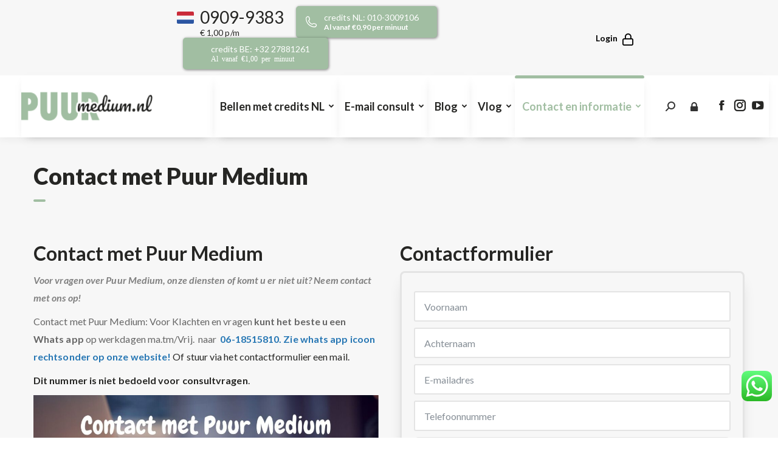

--- FILE ---
content_type: text/html; charset=UTF-8
request_url: https://www.puurmedium.nl/contact-met-puur-medium
body_size: 156949
content:
<!DOCTYPE html>
<!--[if !(IE 6) | !(IE 7) | !(IE 8)  ]><!-->
<html lang="nl-NL" class="no-js">
<!--<![endif]-->
<head>
	<meta charset="UTF-8" />
		<meta name="viewport" content="width=device-width, initial-scale=1, maximum-scale=1, user-scalable=0">
		<meta name="theme-color" content="#a1bea2"/>	<link rel="profile" href="http://gmpg.org/xfn/11" />
	        <script type="text/javascript">
            if (/Android|webOS|iPhone|iPad|iPod|BlackBerry|IEMobile|Opera Mini/i.test(navigator.userAgent)) {
                var originalAddEventListener = EventTarget.prototype.addEventListener,
                    oldWidth = window.innerWidth;

                EventTarget.prototype.addEventListener = function (eventName, eventHandler, useCapture) {
                    if (eventName === "resize") {
                        originalAddEventListener.call(this, eventName, function (event) {
                            if (oldWidth === window.innerWidth) {
                                return;
                            }
                            else if (oldWidth !== window.innerWidth) {
                                oldWidth = window.innerWidth;
                            }
                            if (eventHandler.handleEvent) {
                                eventHandler.handleEvent.call(this, event);
                            }
                            else {
                                eventHandler.call(this, event);
                            };
                        }, useCapture);
                    }
                    else {
                        originalAddEventListener.call(this, eventName, eventHandler, useCapture);
                    };
                };
            };
        </script>
		<meta name='robots' content='index, follow, max-image-preview:large, max-snippet:-1, max-video-preview:-1' />

	<!-- This site is optimized with the Yoast SEO plugin v26.7 - https://yoast.com/wordpress/plugins/seo/ -->
	<title>Contact met Puur Medium</title>
	<meta name="description" content="Contact met Puur Medium:Om in contact te komen met Puur Medium, vul onderstaand formulier in en Puur Medium neemt z.s.m. contact op!" />
	<link rel="canonical" href="https://www.puurmedium.nl/contact-met-puur-medium" />
	<meta property="og:locale" content="nl_NL" />
	<meta property="og:type" content="article" />
	<meta property="og:title" content="Contact met Puur Medium" />
	<meta property="og:description" content="Contact met Puur Medium:Om in contact te komen met Puur Medium, vul onderstaand formulier in en Puur Medium neemt z.s.m. contact op!" />
	<meta property="og:url" content="https://www.puurmedium.nl/contact-met-puur-medium" />
	<meta property="og:site_name" content="Puur Medium" />
	<meta property="article:modified_time" content="2023-07-19T13:05:50+00:00" />
	<meta property="og:image" content="https://www.puurmedium.nl/wp-content/uploads/2022/01/Contact-met-Puur-Medium-1.jpg" />
	<meta property="og:image:width" content="1748" />
	<meta property="og:image:height" content="1240" />
	<meta property="og:image:type" content="image/jpeg" />
	<meta name="twitter:card" content="summary_large_image" />
	<meta name="twitter:label1" content="Geschatte leestijd" />
	<meta name="twitter:data1" content="2 minuten" />
	<script type="application/ld+json" class="yoast-schema-graph">{"@context":"https://schema.org","@graph":[{"@type":"WebPage","@id":"https://www.puurmedium.nl/contact-met-puur-medium","url":"https://www.puurmedium.nl/contact-met-puur-medium","name":"Contact met Puur Medium","isPartOf":{"@id":"https://www.puurmedium.nl/#website"},"primaryImageOfPage":{"@id":"https://www.puurmedium.nl/contact-met-puur-medium#primaryimage"},"image":{"@id":"https://www.puurmedium.nl/contact-met-puur-medium#primaryimage"},"thumbnailUrl":"https://www.puurmedium.nl/wp-content/uploads/2022/01/Contact-met-Puur-Medium-1.jpg","datePublished":"2012-12-21T06:44:40+00:00","dateModified":"2023-07-19T13:05:50+00:00","description":"Contact met Puur Medium:Om in contact te komen met Puur Medium, vul onderstaand formulier in en Puur Medium neemt z.s.m. contact op!","breadcrumb":{"@id":"https://www.puurmedium.nl/contact-met-puur-medium#breadcrumb"},"inLanguage":"nl-NL","potentialAction":[{"@type":"ReadAction","target":["https://www.puurmedium.nl/contact-met-puur-medium"]}]},{"@type":"ImageObject","inLanguage":"nl-NL","@id":"https://www.puurmedium.nl/contact-met-puur-medium#primaryimage","url":"https://www.puurmedium.nl/wp-content/uploads/2022/01/Contact-met-Puur-Medium-1.jpg","contentUrl":"https://www.puurmedium.nl/wp-content/uploads/2022/01/Contact-met-Puur-Medium-1.jpg","width":1748,"height":1240,"caption":"Contact met Puur Medium"},{"@type":"BreadcrumbList","@id":"https://www.puurmedium.nl/contact-met-puur-medium#breadcrumb","itemListElement":[{"@type":"ListItem","position":1,"name":"Home","item":"https://www.puurmedium.nl/"},{"@type":"ListItem","position":2,"name":"Contact met Puur Medium"}]},{"@type":"WebSite","@id":"https://www.puurmedium.nl/#website","url":"https://www.puurmedium.nl/","name":"Puur Medium","description":"","publisher":{"@id":"https://www.puurmedium.nl/#organization"},"potentialAction":[{"@type":"SearchAction","target":{"@type":"EntryPoint","urlTemplate":"https://www.puurmedium.nl/?s={search_term_string}"},"query-input":{"@type":"PropertyValueSpecification","valueRequired":true,"valueName":"search_term_string"}}],"inLanguage":"nl-NL"},{"@type":"Organization","@id":"https://www.puurmedium.nl/#organization","name":"JVH hosting","url":"https://www.puurmedium.nl/","logo":{"@type":"ImageObject","inLanguage":"nl-NL","@id":"https://www.puurmedium.nl/#/schema/logo/image/","url":"","contentUrl":"","caption":"JVH hosting"},"image":{"@id":"https://www.puurmedium.nl/#/schema/logo/image/"}}]}</script>
	<!-- / Yoast SEO plugin. -->


<link rel='dns-prefetch' href='//fonts.googleapis.com' />
<link rel="alternate" type="application/rss+xml" title="Puur Medium &raquo; feed" href="https://www.puurmedium.nl/feed" />
<link rel="alternate" type="application/rss+xml" title="Puur Medium &raquo; reacties feed" href="https://www.puurmedium.nl/comments/feed" />
<link rel="alternate" title="oEmbed (JSON)" type="application/json+oembed" href="https://www.puurmedium.nl/wp-json/oembed/1.0/embed?url=https%3A%2F%2Fwww.puurmedium.nl%2Fcontact-met-puur-medium" />
<link rel="alternate" title="oEmbed (XML)" type="text/xml+oembed" href="https://www.puurmedium.nl/wp-json/oembed/1.0/embed?url=https%3A%2F%2Fwww.puurmedium.nl%2Fcontact-met-puur-medium&#038;format=xml" />
<style>#page .page-title {
    background: #f7f7f7!important;
}

div#main {
    background: #f7f7f7!important;
}</style><style id='wp-img-auto-sizes-contain-inline-css' type='text/css'>
img:is([sizes=auto i],[sizes^="auto," i]){contain-intrinsic-size:3000px 1500px}
/*# sourceURL=wp-img-auto-sizes-contain-inline-css */
</style>
<link rel='stylesheet' id='ht_ctc_main_css-css' href='https://www.puurmedium.nl/wp-content/plugins/click-to-chat-for-whatsapp/new/inc/assets/css/main.css?ver=4.35' type='text/css' media='all' />
<style id='wp-emoji-styles-inline-css' type='text/css'>

	img.wp-smiley, img.emoji {
		display: inline !important;
		border: none !important;
		box-shadow: none !important;
		height: 1em !important;
		width: 1em !important;
		margin: 0 0.07em !important;
		vertical-align: -0.1em !important;
		background: none !important;
		padding: 0 !important;
	}
/*# sourceURL=wp-emoji-styles-inline-css */
</style>
<style id='classic-theme-styles-inline-css' type='text/css'>
/*! This file is auto-generated */
.wp-block-button__link{color:#fff;background-color:#32373c;border-radius:9999px;box-shadow:none;text-decoration:none;padding:calc(.667em + 2px) calc(1.333em + 2px);font-size:1.125em}.wp-block-file__button{background:#32373c;color:#fff;text-decoration:none}
/*# sourceURL=/wp-includes/css/classic-themes.min.css */
</style>
<link rel='stylesheet' id='ivr_manager_style-css' href='https://www.puurmedium.nl/wp-content/plugins/jvh-sod-manager/assets/css/ivr_manager.css?ver=1721735378' type='text/css' media='all' />
<link rel='stylesheet' id='wppb-rpf-front-end-css-css' href='https://www.puurmedium.nl/wp-content/plugins/profile-builder-pro/add-ons/repeater-field/assets/css/wppb-rpf-front-end.css?ver=3.15.2' type='text/css' media='all' />
<link rel='stylesheet' id='bodhi-svgs-attachment-css' href='https://www.puurmedium.nl/wp-content/plugins/svg-support/css/svgs-attachment.css' type='text/css' media='all' />
<style id='wpgb-head-inline-css' type='text/css'>
.wp-grid-builder:not(.wpgb-template),.wpgb-facet{opacity:0.01}.wpgb-facet fieldset{margin:0;padding:0;border:none;outline:none;box-shadow:none}.wpgb-facet fieldset:last-child{margin-bottom:40px;}.wpgb-facet fieldset legend.wpgb-sr-only{height:1px;width:1px}
/*# sourceURL=wpgb-head-inline-css */
</style>
<link rel='stylesheet' id='reviewer-photoswipe-css' href='https://www.puurmedium.nl/wp-content/plugins/reviewer/public/assets/css/photoswipe.css?ver=3.25.0' type='text/css' media='all' />
<link rel='stylesheet' id='dashicons-css' href='https://www.puurmedium.nl/wp-includes/css/dashicons.min.css?ver=6.9' type='text/css' media='all' />
<link rel='stylesheet' id='reviewer-public-css' href='https://www.puurmedium.nl/wp-content/plugins/reviewer/public/assets/css/reviewer-public.css?ver=3.25.0' type='text/css' media='all' />
<link rel='stylesheet' id='wppb_pbpl_css-css' href='https://www.puurmedium.nl/wp-content/plugins/profile-builder/assets/css/placeholder-labels.css?ver=6.9' type='text/css' media='all' />
<link rel='stylesheet' id='jvh_ora-css' href='https://www.puurmedium.nl/wp-content/uploads/compiled-scss-and-js/jvh_ora-style-scss-2723407904-29269501613.css?ver=6.9' type='text/css' media='all' />
<link rel='stylesheet' id='the7-jvh-ora-css' href='https://www.puurmedium.nl/wp-content/uploads/smile_fonts/jvh-ora/jvh-ora.css?ver=6.9' type='text/css' media='all' />
<link rel='stylesheet' id='js_composer_front-css' href='//www.puurmedium.nl/wp-content/uploads/js_composer/js_composer_front_custom.css?ver=8.7.2' type='text/css' media='all' />
<link rel='stylesheet' id='dt-web-fonts-css' href='https://fonts.googleapis.com/css?family=Lato:400,500,600,700,900,900normal,bold%7CRoboto:400,600,700%7CRoboto+Condensed:400,600,700' type='text/css' media='all' />
<link rel='stylesheet' id='dt-main-css' href='https://www.puurmedium.nl/wp-content/themes/dt-the7/css/main.min.css?ver=99.99.99%20(former%20version%209.17.2%20-%20do%20not%20auto%20update%20because%20of%20active%20child-theme)' type='text/css' media='all' />
<link rel='stylesheet' id='the7-font-css' href='https://www.puurmedium.nl/wp-content/themes/dt-the7/fonts/icomoon-the7-font/icomoon-the7-font.min.css?ver=99.99.99%20(former%20version%209.17.2%20-%20do%20not%20auto%20update%20because%20of%20active%20child-theme)' type='text/css' media='all' />
<link rel='stylesheet' id='the7-custom-scrollbar-css' href='https://www.puurmedium.nl/wp-content/themes/dt-the7/lib/custom-scrollbar/custom-scrollbar.min.css?ver=99.99.99%20(former%20version%209.17.2%20-%20do%20not%20auto%20update%20because%20of%20active%20child-theme)' type='text/css' media='all' />
<link rel='stylesheet' id='the7-wpbakery-css' href='https://www.puurmedium.nl/wp-content/themes/dt-the7/css/wpbakery.min.css?ver=99.99.99%20(former%20version%209.17.2%20-%20do%20not%20auto%20update%20because%20of%20active%20child-theme)' type='text/css' media='all' />
<link rel='stylesheet' id='the7-css-vars-css' href='https://www.puurmedium.nl/wp-content/uploads/the7-css/css-vars.css?ver=7ee47a9b87ee' type='text/css' media='all' />
<link rel='stylesheet' id='dt-custom-css' href='https://www.puurmedium.nl/wp-content/uploads/the7-css/custom.css?ver=7ee47a9b87ee' type='text/css' media='all' />
<link rel='stylesheet' id='dt-media-css' href='https://www.puurmedium.nl/wp-content/uploads/the7-css/media.css?ver=7ee47a9b87ee' type='text/css' media='all' />
<link rel='stylesheet' id='the7-elements-css' href='https://www.puurmedium.nl/wp-content/uploads/the7-css/post-type-dynamic.css?ver=7ee47a9b87ee' type='text/css' media='all' />
<link rel='stylesheet' id='style-css' href='https://www.puurmedium.nl/wp-content/themes/dt-the7-child/style.css?ver=99.99.99%20(former%20version%209.17.2%20-%20do%20not%20auto%20update%20because%20of%20active%20child-theme)' type='text/css' media='all' />
<link rel='stylesheet' id='ultimate-vc-addons-style-min-css' href='https://www.puurmedium.nl/wp-content/plugins/Ultimate_VC_Addons/assets/min-css/ultimate.min.css?ver=3.21.2' type='text/css' media='all' />
<link rel='stylesheet' id='ultimate-vc-addons-icons-css' href='https://www.puurmedium.nl/wp-content/plugins/Ultimate_VC_Addons/assets/css/icons.css?ver=3.21.2' type='text/css' media='all' />
<link rel='stylesheet' id='ultimate-vc-addons-vidcons-css' href='https://www.puurmedium.nl/wp-content/plugins/Ultimate_VC_Addons/assets/fonts/vidcons.css?ver=3.21.2' type='text/css' media='all' />
<link rel='stylesheet' id='ultimate-vc-addons-selected-google-fonts-style-css' href='https://fonts.googleapis.com/css?family=Lato:normal,100,100italic,300,300italic,italic,700,700italic,900,900italic|Roboto:normal,100,100italic,300,300italic,italic,500,500italic,700,700italic,900,900italic&#038;subset=latin,latin-ext,cyrillic,cyrillic-ext,greek,greek-ext,vietnamese' type='text/css' media='all' />
<link rel='stylesheet' id='modulobox-css' href='https://www.puurmedium.nl/wp-content/plugins/modulobox/public/assets/css/modulobox.min.css?ver=1.7.0' type='text/css' media='all' />
<style id='modulobox-inline-css' type='text/css'>
.mobx-overlay{background-color:#000000;}.mobx-top-bar{background-color:rgba(0,0,0,0.4);}button.mobx-prev,button.mobx-next{background-color:rgba(0,0,0,0.4);}.mobx-bottom-bar{background-color:rgba(0,0,0,0.4);}.mobx-holder .mobx-share-tooltip{background-color:#ffffff;border-color:#ffffff;color:#444444;width:120px;}.mobx-thumb:after{border-color:#ffffff;}.mobx-holder .mobx-loader{border-color:rgba(255,255,255,0.2);border-left-color:#ffffff;}.mobx-top-bar *{color:#ffffff;}.mobx-prev *,.mobx-next *{color:#ffffff;}.mobx-thumb-loaded{opacity:0.5;}.mobx-active-thumb .mobx-thumb-loaded{opacity:1;}.mobx-top-bar button{height:40px;width:40px;}.mobx-timer{height:24px;width:24px;}button.mobx-prev, button.mobx-next{height:32px;width:44px;}.mobx-share-tooltip button{height:40px;width:40px;}.mobx-caption-inner{max-width:420px;}
/*# sourceURL=modulobox-inline-css */
</style>
<link rel='stylesheet' id='wppb_stylesheet-css' href='https://www.puurmedium.nl/wp-content/plugins/profile-builder/assets/css/style-front-end.css?ver=3.15.2' type='text/css' media='all' />
<script type="text/javascript" src="https://www.puurmedium.nl/wp-includes/js/jquery/jquery.min.js?ver=3.7.1" id="jquery-core-js"></script>
<script type="text/javascript" src="https://www.puurmedium.nl/wp-includes/js/jquery/jquery-migrate.min.js?ver=3.4.1" id="jquery-migrate-js"></script>
<script type="text/javascript" id="ivr_manager-js-extra">
/* <![CDATA[ */
var ivr_manager = {"consultant_data_url":"https://www.puurmedium.nl/wp-content/plugins/jvh-sod-manager/consultant_status.php"};
//# sourceURL=ivr_manager-js-extra
/* ]]> */
</script>
<script type="text/javascript" src="https://www.puurmedium.nl/wp-content/plugins/jvh-sod-manager/assets/js/ivr_manager.js?ver=1721735378" id="ivr_manager-js"></script>
<script type="text/javascript" src="https://www.puurmedium.nl/wp-content/plugins/jvh-sod-manager/assets/js/lity.min.js?ver=6.9" id="lity-js"></script>
<script type="text/javascript" src="https://www.puurmedium.nl/wp-content/plugins/profile-builder/assets/js/placeholder-labels.js?ver=6.9" id="wppb_pbpl_init-js"></script>
<script type="text/javascript" id="dt-above-fold-js-extra">
/* <![CDATA[ */
var dtLocal = {"themeUrl":"https://www.puurmedium.nl/wp-content/themes/dt-the7","passText":"To view this protected post, enter the password below:","moreButtonText":{"loading":"Laden\u2026","loadMore":"Laadt meer"},"postID":"79974","ajaxurl":"https://www.puurmedium.nl/wp-admin/admin-ajax.php","REST":{"baseUrl":"https://www.puurmedium.nl/wp-json/the7/v1","endpoints":{"sendMail":"/send-mail"}},"contactMessages":{"required":"One or more fields have an error. Please check and try again.","terms":"Please accept the privacy policy.","fillTheCaptchaError":"Please, fill the captcha."},"captchaSiteKey":"","ajaxNonce":"563a56b4aa","pageData":{"type":"page","template":null,"layout":null},"themeSettings":{"smoothScroll":"off","lazyLoading":false,"accentColor":{"mode":"solid","color":"#a1bea2"},"desktopHeader":{"height":65},"ToggleCaptionEnabled":"disabled","ToggleCaption":"Navigation","floatingHeader":{"showAfter":69,"showMenu":true,"height":0,"logo":{"showLogo":true,"html":"\u003Cimg class=\" preload-me\" src=\"https://www.puurmedium.nl/wp-content/uploads/2021/02/Logo-puurmedium@1x.png\" srcset=\"https://www.puurmedium.nl/wp-content/uploads/2021/02/Logo-puurmedium@1x.png 200w, https://www.puurmedium.nl/wp-content/uploads/2021/02/Logo-puurmedium@1x.png 200w\" width=\"200\" height=\"44\"   sizes=\"200px\" alt=\"Puur Medium\" /\u003E","url":"https://www.puurmedium.nl/"}},"topLine":{"floatingTopLine":{"logo":{"showLogo":false,"html":""}}},"mobileHeader":{"firstSwitchPoint":1050,"secondSwitchPoint":778,"firstSwitchPointHeight":60,"secondSwitchPointHeight":60,"mobileToggleCaptionEnabled":"disabled","mobileToggleCaption":"Menu"},"stickyMobileHeaderFirstSwitch":{"logo":{"html":"\u003Cimg class=\" preload-me\" src=\"https://www.puurmedium.nl/wp-content/uploads/2021/02/Logo-puurmedium@1x.png\" srcset=\"https://www.puurmedium.nl/wp-content/uploads/2021/02/Logo-puurmedium@1x.png 200w, https://www.puurmedium.nl/wp-content/uploads/2021/02/Logo-puurmedium@1x.png 200w\" width=\"200\" height=\"44\"   sizes=\"200px\" alt=\"Puur Medium\" /\u003E"}},"stickyMobileHeaderSecondSwitch":{"logo":{"html":"\u003Cimg class=\" preload-me\" src=\"https://www.puurmedium.nl/wp-content/uploads/2021/02/Logo-puurmedium@1x.png\" srcset=\"https://www.puurmedium.nl/wp-content/uploads/2021/02/Logo-puurmedium@1x.png 200w, https://www.puurmedium.nl/wp-content/uploads/2021/02/Logo-puurmedium@1x.png 200w\" width=\"200\" height=\"44\"   sizes=\"200px\" alt=\"Puur Medium\" /\u003E"}},"content":{"textColor":"#262624","headerColor":"#262624"},"sidebar":{"switchPoint":990},"boxedWidth":"1340px","stripes":{"stripe1":{"textColor":"#787d85","headerColor":"#3b3f4a"},"stripe2":{"textColor":"#8b9199","headerColor":"#ffffff"},"stripe3":{"textColor":"#ffffff","headerColor":"#ffffff"}}},"VCMobileScreenWidth":"768"};
var dtShare = {"shareButtonText":{"facebook":"Share on Facebook","twitter":"Tweet","pinterest":"Pin it","linkedin":"Share on Linkedin","whatsapp":"Share on Whatsapp"},"overlayOpacity":"85"};
//# sourceURL=dt-above-fold-js-extra
/* ]]> */
</script>
<script type="text/javascript" src="https://www.puurmedium.nl/wp-content/themes/dt-the7/js/above-the-fold.min.js?ver=99.99.99%20(former%20version%209.17.2%20-%20do%20not%20auto%20update%20because%20of%20active%20child-theme)" id="dt-above-fold-js"></script>
<script type="text/javascript" src="https://www.puurmedium.nl/wp-content/plugins/Ultimate_VC_Addons/assets/min-js/modernizr-custom.min.js?ver=3.21.2" id="ultimate-vc-addons-modernizr-js"></script>
<script type="text/javascript" src="https://www.puurmedium.nl/wp-content/plugins/Ultimate_VC_Addons/assets/min-js/jquery-ui.min.js?ver=3.21.2" id="jquery_ui-js"></script>
<script type="text/javascript" src="https://www.puurmedium.nl/wp-includes/js/jquery/ui/core.min.js?ver=1.13.3" id="jquery-ui-core-js"></script>
<script type="text/javascript" src="https://www.puurmedium.nl/wp-includes/js/jquery/ui/mouse.min.js?ver=1.13.3" id="jquery-ui-mouse-js"></script>
<script type="text/javascript" src="https://www.puurmedium.nl/wp-includes/js/jquery/ui/slider.min.js?ver=1.13.3" id="jquery-ui-slider-js"></script>
<script type="text/javascript" src="https://www.puurmedium.nl/wp-content/plugins/Ultimate_VC_Addons/assets/min-js/jquery-ui-labeledslider.min.js?ver=3.21.2" id="ultimate-vc-addons_range_tick-js"></script>
<script type="text/javascript" src="https://www.puurmedium.nl/wp-content/plugins/Ultimate_VC_Addons/assets/min-js/ultimate.min.js?ver=3.21.2" id="ultimate-vc-addons-script-js"></script>
<script type="text/javascript" src="https://www.puurmedium.nl/wp-content/plugins/Ultimate_VC_Addons/assets/min-js/modal-all.min.js?ver=3.21.2" id="ultimate-vc-addons-modal-all-js"></script>
<script type="text/javascript" src="https://www.puurmedium.nl/wp-content/plugins/Ultimate_VC_Addons/assets/min-js/jparallax.min.js?ver=3.21.2" id="ultimate-vc-addons-jquery.shake-js"></script>
<script type="text/javascript" src="https://www.puurmedium.nl/wp-content/plugins/Ultimate_VC_Addons/assets/min-js/vhparallax.min.js?ver=3.21.2" id="ultimate-vc-addons-jquery.vhparallax-js"></script>
<script type="text/javascript" src="https://www.puurmedium.nl/wp-content/plugins/Ultimate_VC_Addons/assets/min-js/ultimate_bg.min.js?ver=3.21.2" id="ultimate-vc-addons-row-bg-js"></script>
<script type="text/javascript" src="https://www.puurmedium.nl/wp-content/plugins/Ultimate_VC_Addons/assets/min-js/mb-YTPlayer.min.js?ver=3.21.2" id="ultimate-vc-addons-jquery.ytplayer-js"></script>
<link rel="https://api.w.org/" href="https://www.puurmedium.nl/wp-json/" /><link rel="alternate" title="JSON" type="application/json" href="https://www.puurmedium.nl/wp-json/wp/v2/pages/79974" /><link rel="EditURI" type="application/rsd+xml" title="RSD" href="https://www.puurmedium.nl/xmlrpc.php?rsd" />
<meta name="generator" content="WordPress 6.9" />
<link rel='shortlink' href='https://www.puurmedium.nl/?p=79974' />
<!-- start Woody Code Snippets CSS and JS -->
<script type="text/javascript">
document.addEventListener('DOMContentLoaded', (event) => {
    // Target the specific article for Mireille van Rijn
    let mireilleCard = document.querySelector('.wpgb-post-83461');

    if (mireilleCard) {
        // Get the phone numbers container
        let phoneNumbersContainer = mireilleCard.querySelector('.phone-numbers');

        if (phoneNumbersContainer) {
            // Get all phone numbers
            let phoneNumbers = phoneNumbersContainer.querySelectorAll('.phone-number');

            // Remove the first phone number
            if (phoneNumbers.length > 0) {
                phoneNumbers[0].remove();
            }

            // Select the second phone number
            if (phoneNumbers.length > 1) {
                let secondPhoneNumber = phoneNumbers[1];
                phoneNumbersContainer.setAttribute('data-selected', secondPhoneNumber.querySelector('.number').textContent.trim());
            }
        }
    }
});

</script>
<!-- end Woody Code Snippets CSS and JS -->

<link rel='stylesheet' id='73792-css'  href='https://www.puurmedium.nl/wp-content/uploads/winp-css-js/73792.css?ver=1733312522' type='text/css' media='all' />
<!-- start Woody Code Snippets CSS and JS -->
<!-- Global site tag (gtag.js) - Google Analytics -->
<script async src="https://www.googletagmanager.com/gtag/js?id=G-JY8LRCMF1J"></script>
<script>
  window.dataLayer = window.dataLayer || [];
  function gtag(){dataLayer.push(arguments);}
  gtag('js', new Date());

  gtag('config', 'G-JY8LRCMF1J');
</script><!-- end Woody Code Snippets CSS and JS -->

<link rel='stylesheet' id='73612-css'  href='https://www.puurmedium.nl/wp-content/uploads/winp-css-js/73612.css?ver=1651006688' type='text/css' media='all' />
<noscript><style>.wp-grid-builder .wpgb-card.wpgb-card-hidden .wpgb-card-wrapper{opacity:1!important;visibility:visible!important;transform:none!important}.wpgb-facet {opacity:1!important;pointer-events:auto!important}.wpgb-facet *:not(.wpgb-pagination-facet){display:none}</style></noscript>
<script>
setTimeout(function () {
	coverCardImage();
}, 500);
	
function coverCardImage() {
	jQuery('.card-image').each(function() {
		if(jQuery(this).attr('data-cover') !== 'yes') {
			return;
		}
		
		var image = jQuery('img', jQuery(this));
		
		if (image.length === 0) {
			return;
		}
		
		jQuery(this).hide();
		
		var imageSrc = image.attr('src');
		
		image.closest('.wpgb-card-media-content').css('background-image', 'url(' + imageSrc + ')').addClass('cover_card_image');
	});
}
</script>
	
<style>
.cover_card_image {
	background-size: cover;
	background-position: center;
	transition: none !important;
}
	
.cover_card_image:not(:hover) {
	background: none !important;
}
</style>
	
<style>
article.post > .single-share-box {
    display: none;
}
</style>
<style type="text/css">/* .rwp-u-review {
    margin-bottom: -20px;
}

.rwp-review-wrap .rwp-review .rwp-users-reviews-wrap .rwp-select.rwp-box__sorting {
	@media(min-width:768px){
    top: -80px;
	}
}
.rwp-review-wrap .rwp-review .rwp-users-reviews-wrap{
	@media(min-width:992px){
    padding-left: 45px;
	}
}
.rwp-review-wrap .rwp-review {
	 display: flex;
	 flex-flow: row wrap;
}
 .rwp-review-wrap .rwp-review .rwp-title {
	 flex: 0 0 100%;
	 max-width: 100%;
}
 .rwp-review-wrap .rwp-review .rwp-title em {
	 font-size: 26px;
	 font-family: Lato;
	 letter-spacing: 0.09px;
	 line-height: 32px;
	 color: #262624;
	 font-weight: 900;
}
 .rwp-review-wrap .rwp-review .rwp-prosandcons {
	 display: none;
	 margin: 0;
}
 .rwp-review-wrap .rwp-review .rwp-header {
	 display: inline-block;
	 margin: 0;
	 flex: 0 0 38%;
	 max-width: 38%;
	 min-width:200px;
}
 @media (max-width: 991px) {
	 .rwp-review-wrap .rwp-review .rwp-header {
		 flex: 0 0 64%;
		 max-width: 64%;
	}
}
 .rwp-review-wrap .rwp-review .rwp-header .rwp-review-image {
	 border-top-left-radius: 47.5px;
	 border-bottom-left-radius: 47.5px;
}
 .rwp-review-wrap .rwp-review .rwp-header .rwp-overalls .rwp-users-score {
	 background-color: #adca37 !important;
	 border-top-right-radius: 47.5px;
	 border-bottom-right-radius: 47.5px;
}
 .rwp-review-wrap .rwp-review .rwp-header .rwp-overalls .rwp-users-score .rwp-users-score-value {
	 font-size: 24px;
	 font-weight: 900;
	 letter-spacing: 0.08px;
	 line-height: 29px;
}
 .rwp-review-wrap .rwp-review .rwp-header .rwp-overalls .rwp-users-score .rwp-users-score-value i {
	 font-size: 12px;
	 letter-spacing: 0.04px;
	 line-height: 15px;
	 text-align: right;
}
 .rwp-review-wrap .rwp-review .rwp-scores {
	 flex: 0 0 55%;
	 max-width: 55%;
	 margin: 0;
	 display: flex;
	 flex-flow: row wrap;
	 align-items: center;
}
 @media (max-width: 991px) {
	 .rwp-review-wrap .rwp-review .rwp-scores {
		 flex: 0 0 26%;
		 max-width: 26%;
	}
}
 .rwp-review-wrap .rwp-review .rwp-scores .rwp-criterion span {
	 display: block;
}
 .rwp-review-wrap .rwp-review .rwp-scores .rwp-criterion .rwp-str {
	 margin: 0;
}
 .rwp-review-wrap .rwp-review .rwp-users-reviews-wrap {
	 flex: 0 0 100%;
	 max-width: 100%;
	 margin-top: 5px;
}
 .rwp-review-wrap .rwp-review .rwp-users-reviews-wrap .rwp-people-label {
	 color: #262624;
	 font-family: Lato;
	 font-size: 18px;
	 font-weight: 900;
	 letter-spacing: 0.06px;
	 line-height: 22px;
	 text-transform: capitalize;
	 display: inline-block;
	 margin-top: 25px;
}
 .rwp-review-wrap .rwp-review .rwp-users-reviews-wrap .rwp-people-label i {
	 font-family: Lato;
	 font-size: 16px !important;
	 letter-spacing: 0.05px;
	 line-height: 19px;
	 text-align: center;
	 font-style: normal;
	 font-weight: 300;
	 margin: 0;
	 background-color: #adca37 !important;
	 padding: 2px 7px;
	 border-radius: 50% !important;
}
 .rwp-review-wrap .rwp-review .rwp-users-reviews-wrap .rwp-people-label em {
	 display: block;
	 width: 100%;
	 float: none;
}
 .rwp-review-wrap .rwp-review .rwp-users-reviews-wrap .rwp-people-label em a {
	 font-size: 16px;
	 font-weight: bold;
	 letter-spacing: 0.08px;
	 line-height: 24px;
}
 .rwp-review-wrap .rwp-review .rwp-users-reviews-wrap .rwp-select.rwp-box__sorting {
	 max-width: 300px;
	 margin-left: auto;
	 margin-bottom: 0;
	 float: right;
	 display: inline-block;
}
 .rwp-review-wrap .rwp-review .rwp-users-reviews-wrap .rwp-select.rwp-box__sorting select {
	 border: 2px solid #e4e4e4;
	 border-radius: 3px;
	 color: #878789;
	 font-family: Lato;
	 font-size: 16px;
	 letter-spacing: 0.08px;
	 line-height: 19px;
	 padding: 13.5px 20px;
}
 .rwp-review-wrap .rwp-review .rwp-users-reviews-wrap .rwp-users-reviews .rwp-u-review .rwp-u-review__author-details {
	 display: block;
}
 .rwp-review-wrap .rwp-review .rwp-users-reviews-wrap .rwp-users-reviews .rwp-u-review .rwp-u-review__author-details .rwp-u-review__username {
	 display: inline-block;
	 color: #262624;
	 font-family: Lato;
	 font-size: 16px;
	 font-weight: 900;
	 letter-spacing: 0.05px;
	 line-height: 19px;
}
 .rwp-review-wrap .rwp-review .rwp-users-reviews-wrap .rwp-users-reviews .rwp-u-review .rwp-u-review__title {
	 color: #262624;
	 font-family: Lato;
	 font-size: 16px;
	 font-weight: 900;
	 letter-spacing: 0.05px;
	 line-height: 19px;
}
 .rwp-ratings-form-wrap {
	 width: 100%;
}
 .rwp-ratings-form-wrap .rwp-ratings-form-label {
	 color: #262624 !important;
	 font-family: Lato;
	 font-size: 26px !important;
	 font-weight: 900 !important;
	 letter-spacing: 0.09px;
	 line-height: 32px !important;
	 text-transform: initial !important;
}
 .rwp-ratings-form-wrap input[name="rwp-ur[review_title]"],
.rwp-ratings-form-wrap input[name="rwp-ur[name]"],
.rwp-ratings-form-wrap input[name="rwp-ur[email]"]{
	 border: 2px solid #e4e4e4 !important;
	 border-radius: 3px;
	 background-color: #fff;
	 color: #878789 !important;
	 font-family: Lato;
	 font-size: 16px !important;
	 letter-spacing: 0.08px;
	 line-height: 19px;
	 padding: 23px 15px !important;
}
 .rwp-ratings-form-wrap textarea[name="rwp-ur[comment]"] {
	 border: 2px solid #e4e4e4 !important;
	 border-radius: 3px;
	 background-color: #fff;
	 color: #878789 !important;
	 font-family: Lato;
	 font-size: 16px !important;
	 letter-spacing: 0.08px;
	 line-height: 19px;
	 padding: 13px 15px !important;
}
 .rwp-ratings-form-wrap .rwp-submit-wrap input[type='button'] {
	 float: left !important;
	 background-color: #262624 !important;
	 border-radius: 8px;
	 box-shadow: 0 10px 10px -5px rgba(0, 0, 0, 0.2);
	 font-family: Lato;
	 font-size: 20px !important;
	 font-weight: 900 !important;
	 letter-spacing: 0;
	 line-height: 24px;
	 text-transform: initial;
	 padding: 13px 20px !important;
}
@media(max-width:767px){
	.rwp-ratings-form-wrap .rwp-submit-wrap input[type='button'] {
	text-transform:initial !important;
	}
}*/</style><meta name="generator" content="Powered by WPBakery Page Builder - drag and drop page builder for WordPress."/>
<link rel="icon" href="https://www.puurmedium.nl/wp-content/uploads/2022/04/favicon-puur-medium.png" type="image/png" sizes="16x16"/><link rel="icon" href="https://www.puurmedium.nl/wp-content/uploads/2022/04/favicon-puur-medium.png" type="image/png" sizes="32x32"/><link rel="apple-touch-icon" href="https://www.puurmedium.nl/wp-content/uploads/2022/04/favicon-puur-medium.png"><link rel="apple-touch-icon" sizes="76x76" href="https://www.puurmedium.nl/wp-content/uploads/2022/04/favicon-puur-medium.png"><link rel="apple-touch-icon" sizes="120x120" href="https://www.puurmedium.nl/wp-content/uploads/2022/04/favicon-puur-medium.png"><link rel="apple-touch-icon" sizes="152x152" href="https://www.puurmedium.nl/wp-content/uploads/2022/04/favicon-puur-medium.png"><style type="text/css" data-type="vc_shortcodes-default-css">.vc_do_custom_heading{margin-bottom:0.625rem;margin-top:0;}</style><noscript><style> .wpb_animate_when_almost_visible { opacity: 1; }</style></noscript>    <link href="https://fonts.googleapis.com/css?family=Zilla+Slab:400,600i&display=swap" rel="stylesheet">
    <link href="https://fonts.googleapis.com/css?family=Lato:400i&display=swap" rel="stylesheet">
<style id='global-styles-inline-css' type='text/css'>
:root{--wp--preset--aspect-ratio--square: 1;--wp--preset--aspect-ratio--4-3: 4/3;--wp--preset--aspect-ratio--3-4: 3/4;--wp--preset--aspect-ratio--3-2: 3/2;--wp--preset--aspect-ratio--2-3: 2/3;--wp--preset--aspect-ratio--16-9: 16/9;--wp--preset--aspect-ratio--9-16: 9/16;--wp--preset--color--black: #000000;--wp--preset--color--cyan-bluish-gray: #abb8c3;--wp--preset--color--white: #FFF;--wp--preset--color--pale-pink: #f78da7;--wp--preset--color--vivid-red: #cf2e2e;--wp--preset--color--luminous-vivid-orange: #ff6900;--wp--preset--color--luminous-vivid-amber: #fcb900;--wp--preset--color--light-green-cyan: #7bdcb5;--wp--preset--color--vivid-green-cyan: #00d084;--wp--preset--color--pale-cyan-blue: #8ed1fc;--wp--preset--color--vivid-cyan-blue: #0693e3;--wp--preset--color--vivid-purple: #9b51e0;--wp--preset--color--accent: #a1bea2;--wp--preset--color--dark-gray: #111;--wp--preset--color--light-gray: #767676;--wp--preset--gradient--vivid-cyan-blue-to-vivid-purple: linear-gradient(135deg,rgb(6,147,227) 0%,rgb(155,81,224) 100%);--wp--preset--gradient--light-green-cyan-to-vivid-green-cyan: linear-gradient(135deg,rgb(122,220,180) 0%,rgb(0,208,130) 100%);--wp--preset--gradient--luminous-vivid-amber-to-luminous-vivid-orange: linear-gradient(135deg,rgb(252,185,0) 0%,rgb(255,105,0) 100%);--wp--preset--gradient--luminous-vivid-orange-to-vivid-red: linear-gradient(135deg,rgb(255,105,0) 0%,rgb(207,46,46) 100%);--wp--preset--gradient--very-light-gray-to-cyan-bluish-gray: linear-gradient(135deg,rgb(238,238,238) 0%,rgb(169,184,195) 100%);--wp--preset--gradient--cool-to-warm-spectrum: linear-gradient(135deg,rgb(74,234,220) 0%,rgb(151,120,209) 20%,rgb(207,42,186) 40%,rgb(238,44,130) 60%,rgb(251,105,98) 80%,rgb(254,248,76) 100%);--wp--preset--gradient--blush-light-purple: linear-gradient(135deg,rgb(255,206,236) 0%,rgb(152,150,240) 100%);--wp--preset--gradient--blush-bordeaux: linear-gradient(135deg,rgb(254,205,165) 0%,rgb(254,45,45) 50%,rgb(107,0,62) 100%);--wp--preset--gradient--luminous-dusk: linear-gradient(135deg,rgb(255,203,112) 0%,rgb(199,81,192) 50%,rgb(65,88,208) 100%);--wp--preset--gradient--pale-ocean: linear-gradient(135deg,rgb(255,245,203) 0%,rgb(182,227,212) 50%,rgb(51,167,181) 100%);--wp--preset--gradient--electric-grass: linear-gradient(135deg,rgb(202,248,128) 0%,rgb(113,206,126) 100%);--wp--preset--gradient--midnight: linear-gradient(135deg,rgb(2,3,129) 0%,rgb(40,116,252) 100%);--wp--preset--font-size--small: 13px;--wp--preset--font-size--medium: 20px;--wp--preset--font-size--large: 36px;--wp--preset--font-size--x-large: 42px;--wp--preset--spacing--20: 0.44rem;--wp--preset--spacing--30: 0.67rem;--wp--preset--spacing--40: 1rem;--wp--preset--spacing--50: 1.5rem;--wp--preset--spacing--60: 2.25rem;--wp--preset--spacing--70: 3.38rem;--wp--preset--spacing--80: 5.06rem;--wp--preset--shadow--natural: 6px 6px 9px rgba(0, 0, 0, 0.2);--wp--preset--shadow--deep: 12px 12px 50px rgba(0, 0, 0, 0.4);--wp--preset--shadow--sharp: 6px 6px 0px rgba(0, 0, 0, 0.2);--wp--preset--shadow--outlined: 6px 6px 0px -3px rgb(255, 255, 255), 6px 6px rgb(0, 0, 0);--wp--preset--shadow--crisp: 6px 6px 0px rgb(0, 0, 0);}:where(.is-layout-flex){gap: 0.5em;}:where(.is-layout-grid){gap: 0.5em;}body .is-layout-flex{display: flex;}.is-layout-flex{flex-wrap: wrap;align-items: center;}.is-layout-flex > :is(*, div){margin: 0;}body .is-layout-grid{display: grid;}.is-layout-grid > :is(*, div){margin: 0;}:where(.wp-block-columns.is-layout-flex){gap: 2em;}:where(.wp-block-columns.is-layout-grid){gap: 2em;}:where(.wp-block-post-template.is-layout-flex){gap: 1.25em;}:where(.wp-block-post-template.is-layout-grid){gap: 1.25em;}.has-black-color{color: var(--wp--preset--color--black) !important;}.has-cyan-bluish-gray-color{color: var(--wp--preset--color--cyan-bluish-gray) !important;}.has-white-color{color: var(--wp--preset--color--white) !important;}.has-pale-pink-color{color: var(--wp--preset--color--pale-pink) !important;}.has-vivid-red-color{color: var(--wp--preset--color--vivid-red) !important;}.has-luminous-vivid-orange-color{color: var(--wp--preset--color--luminous-vivid-orange) !important;}.has-luminous-vivid-amber-color{color: var(--wp--preset--color--luminous-vivid-amber) !important;}.has-light-green-cyan-color{color: var(--wp--preset--color--light-green-cyan) !important;}.has-vivid-green-cyan-color{color: var(--wp--preset--color--vivid-green-cyan) !important;}.has-pale-cyan-blue-color{color: var(--wp--preset--color--pale-cyan-blue) !important;}.has-vivid-cyan-blue-color{color: var(--wp--preset--color--vivid-cyan-blue) !important;}.has-vivid-purple-color{color: var(--wp--preset--color--vivid-purple) !important;}.has-black-background-color{background-color: var(--wp--preset--color--black) !important;}.has-cyan-bluish-gray-background-color{background-color: var(--wp--preset--color--cyan-bluish-gray) !important;}.has-white-background-color{background-color: var(--wp--preset--color--white) !important;}.has-pale-pink-background-color{background-color: var(--wp--preset--color--pale-pink) !important;}.has-vivid-red-background-color{background-color: var(--wp--preset--color--vivid-red) !important;}.has-luminous-vivid-orange-background-color{background-color: var(--wp--preset--color--luminous-vivid-orange) !important;}.has-luminous-vivid-amber-background-color{background-color: var(--wp--preset--color--luminous-vivid-amber) !important;}.has-light-green-cyan-background-color{background-color: var(--wp--preset--color--light-green-cyan) !important;}.has-vivid-green-cyan-background-color{background-color: var(--wp--preset--color--vivid-green-cyan) !important;}.has-pale-cyan-blue-background-color{background-color: var(--wp--preset--color--pale-cyan-blue) !important;}.has-vivid-cyan-blue-background-color{background-color: var(--wp--preset--color--vivid-cyan-blue) !important;}.has-vivid-purple-background-color{background-color: var(--wp--preset--color--vivid-purple) !important;}.has-black-border-color{border-color: var(--wp--preset--color--black) !important;}.has-cyan-bluish-gray-border-color{border-color: var(--wp--preset--color--cyan-bluish-gray) !important;}.has-white-border-color{border-color: var(--wp--preset--color--white) !important;}.has-pale-pink-border-color{border-color: var(--wp--preset--color--pale-pink) !important;}.has-vivid-red-border-color{border-color: var(--wp--preset--color--vivid-red) !important;}.has-luminous-vivid-orange-border-color{border-color: var(--wp--preset--color--luminous-vivid-orange) !important;}.has-luminous-vivid-amber-border-color{border-color: var(--wp--preset--color--luminous-vivid-amber) !important;}.has-light-green-cyan-border-color{border-color: var(--wp--preset--color--light-green-cyan) !important;}.has-vivid-green-cyan-border-color{border-color: var(--wp--preset--color--vivid-green-cyan) !important;}.has-pale-cyan-blue-border-color{border-color: var(--wp--preset--color--pale-cyan-blue) !important;}.has-vivid-cyan-blue-border-color{border-color: var(--wp--preset--color--vivid-cyan-blue) !important;}.has-vivid-purple-border-color{border-color: var(--wp--preset--color--vivid-purple) !important;}.has-vivid-cyan-blue-to-vivid-purple-gradient-background{background: var(--wp--preset--gradient--vivid-cyan-blue-to-vivid-purple) !important;}.has-light-green-cyan-to-vivid-green-cyan-gradient-background{background: var(--wp--preset--gradient--light-green-cyan-to-vivid-green-cyan) !important;}.has-luminous-vivid-amber-to-luminous-vivid-orange-gradient-background{background: var(--wp--preset--gradient--luminous-vivid-amber-to-luminous-vivid-orange) !important;}.has-luminous-vivid-orange-to-vivid-red-gradient-background{background: var(--wp--preset--gradient--luminous-vivid-orange-to-vivid-red) !important;}.has-very-light-gray-to-cyan-bluish-gray-gradient-background{background: var(--wp--preset--gradient--very-light-gray-to-cyan-bluish-gray) !important;}.has-cool-to-warm-spectrum-gradient-background{background: var(--wp--preset--gradient--cool-to-warm-spectrum) !important;}.has-blush-light-purple-gradient-background{background: var(--wp--preset--gradient--blush-light-purple) !important;}.has-blush-bordeaux-gradient-background{background: var(--wp--preset--gradient--blush-bordeaux) !important;}.has-luminous-dusk-gradient-background{background: var(--wp--preset--gradient--luminous-dusk) !important;}.has-pale-ocean-gradient-background{background: var(--wp--preset--gradient--pale-ocean) !important;}.has-electric-grass-gradient-background{background: var(--wp--preset--gradient--electric-grass) !important;}.has-midnight-gradient-background{background: var(--wp--preset--gradient--midnight) !important;}.has-small-font-size{font-size: var(--wp--preset--font-size--small) !important;}.has-medium-font-size{font-size: var(--wp--preset--font-size--medium) !important;}.has-large-font-size{font-size: var(--wp--preset--font-size--large) !important;}.has-x-large-font-size{font-size: var(--wp--preset--font-size--x-large) !important;}
/*# sourceURL=global-styles-inline-css */
</style>
<link rel='stylesheet' id='vc_google_fonts_lato100100italic300300italicregularitalic700700italic900900italic-css' href='https://fonts.googleapis.com/css?family=Lato%3A100%2C100italic%2C300%2C300italic%2Cregular%2Citalic%2C700%2C700italic%2C900%2C900italic&#038;subset=latin&#038;ver=8.7.2' type='text/css' media='all' />
<link rel='stylesheet' id='fluent-form-styles-css' href='https://www.puurmedium.nl/wp-content/plugins/fluentform/assets/css/fluent-forms-public.css?ver=6.1.12' type='text/css' media='all' />
<link rel='stylesheet' id='fluentform-public-default-css' href='https://www.puurmedium.nl/wp-content/plugins/fluentform/assets/css/fluentform-public-default.css?ver=6.1.12' type='text/css' media='all' />
</head>
<body class="wp-singular page-template-default page page-id-79974 wp-embed-responsive wp-theme-dt-the7 wp-child-theme-dt-the7-child the7-core-ver-2.5.8 jvh-api2 dt-responsive-on right-mobile-menu-close-icon ouside-menu-close-icon mobile-hamburger-close-bg-enable mobile-hamburger-close-bg-hover-enable  fade-medium-mobile-menu-close-icon fade-medium-menu-close-icon srcset-enabled btn-flat custom-btn-color custom-btn-hover-color shadow-element-decoration phantom-slide phantom-shadow-decoration phantom-main-logo-on sticky-mobile-header top-header first-switch-logo-left first-switch-menu-right second-switch-logo-left second-switch-menu-right right-mobile-menu layzr-loading-on popup-message-style the7-ver-99.99.99 (former version 9.17.2 - do not auto update because of active child-theme) wpb-js-composer js-comp-ver-8.7.2 vc_responsive cptemplate cptemplate-home">
<!-- The7 99.99.99 (former version 9.17.2 - do not auto update because of active child-theme) -->

<div id="page" >
	<a class="skip-link screen-reader-text" href="#content">Skip to content</a>

<div class="masthead inline-header justify widgets full-height full-width shadow-decoration shadow-mobile-header-decoration small-mobile-menu-icon dt-parent-menu-clickable show-sub-menu-on-hover"  role="banner">

	<div class="top-bar top-bar-line-hide">
	<div class="top-bar-bg" ></div>
	<div class="left-widgets mini-widgets"><div class="text-area show-on-desktop hide-on-first-switch hide-on-second-switch"><div class="vc_row wpb_row vc_row-fluid">
<div class="wpb_column vc_column_container vc_col-sm-12">
<div class="vc_column-inner">
<div class="wpb_wrapper">
<div class="wpb_text_column wpb_content_element  h3-style-phone-number" >
<div class="wpb_wrapper">
<p><a href="tel:09099383">0909-9383</a></p>
</p></div>
</p></div>
<div class="wpb_text_column wpb_content_element  cost-per-minute" >
<div class="wpb_wrapper">
<p>€ 1,00 p/m</p>
</p></div>
</p></div>
</div>
</div>
</div>
</div>
</div><div class="text-area show-on-desktop hide-on-first-switch hide-on-second-switch"><style type="text/css">.vc_custom_1675107648438{padding-top: 10px !important;padding-right: 30px !important;padding-bottom: 10px !important;padding-left: 15px !important;background-color: #a1bea2 !important;border-radius: 5px !important;}.voordelig-bellen-met-credits .icon-with-text-shortcode.layout-1>* {   
    border-radius: 4px;
    background-color: #A1BEA2;
    box-shadow: 0 2px 4px 0 rgb(0 0 0 / 50%);
 }</style>
<div class="vc_row wpb_row vc_row-fluid">
<div class="wpb_column vc_column_container vc_col-sm-12">
<div class="vc_column-inner">
<div class="wpb_wrapper">
<style type="text/css" data-type="the7_shortcodes-inline-css">.icon-with-text-shortcode.orphaned-shortcode-91989446ef16967913e7bcf765a4449b .text-icon {
  width: 21px;
  height: 21px;
  line-height: 21px;
  font-size: 21px;
  border-radius: 200px;
  margin: 5px 10px 0px 0px;
}
.icon-with-text-shortcode.orphaned-shortcode-91989446ef16967913e7bcf765a4449b .text-icon .icon-inner {
  min-width: 21px;
  min-height: 21px;
  border-radius: 200px;
}
@media all and (-ms-high-contrast: none) {
  .icon-with-text-shortcode.orphaned-shortcode-91989446ef16967913e7bcf765a4449b .text-icon .icon-inner {
    height: 21px;
  }
}
.icon-with-text-shortcode.orphaned-shortcode-91989446ef16967913e7bcf765a4449b .text-icon .dt-hover-icon {
  line-height: 21px;
}
.icon-with-text-shortcode.orphaned-shortcode-91989446ef16967913e7bcf765a4449b .text-icon:before,
.icon-with-text-shortcode.orphaned-shortcode-91989446ef16967913e7bcf765a4449b .text-icon:after,
.icon-with-text-shortcode.orphaned-shortcode-91989446ef16967913e7bcf765a4449b .text-icon .icon-inner:before,
.icon-with-text-shortcode.orphaned-shortcode-91989446ef16967913e7bcf765a4449b .text-icon .icon-inner:after {
  min-width: 100%;
  min-height: 100%;
  padding: inherit;
  border-radius: inherit;
}
.icon-with-text-shortcode.orphaned-shortcode-91989446ef16967913e7bcf765a4449b .text-icon.dt-icon-border-on:before {
  border-width: 0px;
  border-style: solid;
}
.dt-icon-border-dashed.icon-with-text-shortcode.orphaned-shortcode-91989446ef16967913e7bcf765a4449b .text-icon.dt-icon-border-on:before {
  border-style: dashed;
}
.dt-icon-border-dotted.icon-with-text-shortcode.orphaned-shortcode-91989446ef16967913e7bcf765a4449b .text-icon.dt-icon-border-on:before {
  border-style: dotted;
}
.dt-icon-border-double.icon-with-text-shortcode.orphaned-shortcode-91989446ef16967913e7bcf765a4449b .text-icon.dt-icon-border-on:before {
  border-style: double;
}
.icon-with-text-shortcode.orphaned-shortcode-91989446ef16967913e7bcf765a4449b .text-icon.dt-icon-border-dashed.dt-icon-border-on:before {
  border-style: dashed;
}
.icon-with-text-shortcode.orphaned-shortcode-91989446ef16967913e7bcf765a4449b .text-icon.dt-icon-border-dotted.dt-icon-border-on:before {
  border-style: dotted;
}
.icon-with-text-shortcode.orphaned-shortcode-91989446ef16967913e7bcf765a4449b .text-icon.dt-icon-border-double.dt-icon-border-on:before {
  border-style: double;
}
.icon-with-text-shortcode.orphaned-shortcode-91989446ef16967913e7bcf765a4449b .text-icon.dt-icon-hover-border-on:after {
  border-width: 0px;
  border-style: solid;
}
.icon-with-text-shortcode.orphaned-shortcode-91989446ef16967913e7bcf765a4449b .text-icon.dt-icon-border-dashed.dt-icon-hover-border-on:after {
  border-style: dashed;
}
.icon-with-text-shortcode.orphaned-shortcode-91989446ef16967913e7bcf765a4449b .text-icon.dt-icon-border-dotted.dt-icon-hover-border-on:after {
  border-style: dotted;
}
.icon-with-text-shortcode.orphaned-shortcode-91989446ef16967913e7bcf765a4449b .text-icon.dt-icon-border-double.dt-icon-hover-border-on:after {
  border-style: double;
}
.icon-with-text-shortcode.orphaned-shortcode-91989446ef16967913e7bcf765a4449b .text-icon.dt-icon-hover-on:hover {
  font-size: 21px;
}
#page .icon-with-text-shortcode.orphaned-shortcode-91989446ef16967913e7bcf765a4449b .text-icon.dt-icon-hover-on:hover .soc-font-icon,
#phantom .icon-with-text-shortcode.orphaned-shortcode-91989446ef16967913e7bcf765a4449b .text-icon.dt-icon-hover-on:hover .soc-font-icon,
#page .icon-with-text-shortcode.orphaned-shortcode-91989446ef16967913e7bcf765a4449b .text-icon.dt-icon-hover-on:hover .soc-icon,
#phantom .icon-with-text-shortcode.orphaned-shortcode-91989446ef16967913e7bcf765a4449b .text-icon.dt-icon-hover-on:hover .soc-icon {
  color: #fff;
  background: none;
}
#page .icon-with-text-shortcode.orphaned-shortcode-91989446ef16967913e7bcf765a4449b .text-icon.dt-icon-hover-on:not(:hover) .soc-font-icon,
#phantom .icon-with-text-shortcode.orphaned-shortcode-91989446ef16967913e7bcf765a4449b .text-icon.dt-icon-hover-on:not(:hover) .soc-font-icon,
#page .icon-with-text-shortcode.orphaned-shortcode-91989446ef16967913e7bcf765a4449b .text-icon.dt-icon-hover-on:not(:hover) .soc-icon,
#phantom .icon-with-text-shortcode.orphaned-shortcode-91989446ef16967913e7bcf765a4449b .text-icon.dt-icon-hover-on:not(:hover) .soc-icon,
#page .icon-with-text-shortcode.orphaned-shortcode-91989446ef16967913e7bcf765a4449b .text-icon.dt-icon-hover-off .soc-font-icon,
#phantom .icon-with-text-shortcode.orphaned-shortcode-91989446ef16967913e7bcf765a4449b .text-icon.dt-icon-hover-off .soc-font-icon,
#page .icon-with-text-shortcode.orphaned-shortcode-91989446ef16967913e7bcf765a4449b .text-icon.dt-icon-hover-off .soc-icon,
#phantom .icon-with-text-shortcode.orphaned-shortcode-91989446ef16967913e7bcf765a4449b .text-icon.dt-icon-hover-off .soc-icon {
  color: #ffffff;
  background: none;
}
.icon-with-text-shortcode.orphaned-shortcode-91989446ef16967913e7bcf765a4449b.layout-1 {
  grid-template-columns: 21px minmax(0,1fr);
  grid-column-gap: 10px;
}
.icon-with-text-shortcode.orphaned-shortcode-91989446ef16967913e7bcf765a4449b.layout-2 {
  grid-template-columns: minmax(0,1fr) 21px;
  grid-column-gap: 0px;
}
.icon-with-text-shortcode.orphaned-shortcode-91989446ef16967913e7bcf765a4449b.layout-2 .text-icon {
  margin-left: 0;
}
.icon-with-text-shortcode.orphaned-shortcode-91989446ef16967913e7bcf765a4449b.layout-3 {
  grid-template-columns: 21px minmax(0,1fr);
}
.icon-with-text-shortcode.orphaned-shortcode-91989446ef16967913e7bcf765a4449b.layout-3 .dt-text-title {
  margin-left: 10px;
}
.icon-with-text-shortcode.orphaned-shortcode-91989446ef16967913e7bcf765a4449b .dt-text-title,
.icon-with-text-shortcode.orphaned-shortcode-91989446ef16967913e7bcf765a4449b .dt-text-title a {
  color: #ffffff;
  background: none;
  font-size: 14px;
  line-height: 17px;
}
.icon-with-text-shortcode.orphaned-shortcode-91989446ef16967913e7bcf765a4449b .dt-text-title {
  margin-bottom: 0px;
}
.icon-with-text-shortcode.orphaned-shortcode-91989446ef16967913e7bcf765a4449b .dt-text-desc {
  color: #ffffff;
  background: none;
  margin-bottom: 0px;
  font-size: 12px;
  line-height: 15px;
}
</style>
<div class="icon-with-text-shortcode  orphaned-shortcode-91989446ef16967913e7bcf765a4449b layout-1  vc_custom_1675107648438 voordelig-bellen-met-credits" ><a class="block-link anchor-link"  href="/bellen-met-credits-nl/" title="Bellen met credits"></a><a href="/bellen-met-credits-nl/" title="Bellen met credits" class="anchor-link text-icon dt-icon-bg-off dt-icon-hover-off"><span class="icon-inner"><i class="dt-regular-icon soc-icon icomoon-the7-font-the7-phone-051"></i><i class="dt-hover-icon soc-icon icomoon-the7-font-the7-phone-051"></i></span></a></p>
<h4 class="dt-text-title anchor-link"><a class="anchor-link"  href="/bellen-met-credits-nl/" title="Bellen met credits">credits NL: 010-3009106</a></h4>
<div class="dt-text-desc">Al vanaf €0,90 per minuut</div>
</div>
</div>
</div>
</div>
</div>
</div><div class="text-area show-on-desktop in-menu-first-switch in-menu-second-switch"><style type="text/css">.vc_custom_1711473601650{padding-top: 10px !important;padding-right: 30px !important;padding-bottom: 10px !important;padding-left: 15px !important;background-color: #a1bea2 !important;border-radius: 5px !important;}.voordelig-bellen-met-credits .icon-with-text-shortcode.layout-1>* {   
    border-radius: 4px;
    background-color: #A1BEA2;
    box-shadow: 0 2px 4px 0 rgb(0 0 0 / 50%);
 }</style>
<div class="vc_row wpb_row vc_row-fluid">
<div class="wpb_column vc_column_container vc_col-sm-12">
<div class="vc_column-inner">
<div class="wpb_wrapper">
<style type="text/css" data-type="the7_shortcodes-inline-css">.icon-with-text-shortcode.orphaned-shortcode-0702918b344684ed11433a866609baa8 .text-icon {
  width: 21px;
  height: 21px;
  line-height: 21px;
  font-size: 21px;
  border-radius: 200px;
  margin: 5px 10px 0px 0px;
}
.icon-with-text-shortcode.orphaned-shortcode-0702918b344684ed11433a866609baa8 .text-icon .icon-inner {
  min-width: 21px;
  min-height: 21px;
  border-radius: 200px;
}
@media all and (-ms-high-contrast: none) {
  .icon-with-text-shortcode.orphaned-shortcode-0702918b344684ed11433a866609baa8 .text-icon .icon-inner {
    height: 21px;
  }
}
.icon-with-text-shortcode.orphaned-shortcode-0702918b344684ed11433a866609baa8 .text-icon .dt-hover-icon {
  line-height: 21px;
}
.icon-with-text-shortcode.orphaned-shortcode-0702918b344684ed11433a866609baa8 .text-icon:before,
.icon-with-text-shortcode.orphaned-shortcode-0702918b344684ed11433a866609baa8 .text-icon:after,
.icon-with-text-shortcode.orphaned-shortcode-0702918b344684ed11433a866609baa8 .text-icon .icon-inner:before,
.icon-with-text-shortcode.orphaned-shortcode-0702918b344684ed11433a866609baa8 .text-icon .icon-inner:after {
  min-width: 100%;
  min-height: 100%;
  padding: inherit;
  border-radius: inherit;
}
.icon-with-text-shortcode.orphaned-shortcode-0702918b344684ed11433a866609baa8 .text-icon.dt-icon-border-on:before {
  border-width: 0px;
  border-style: solid;
}
.dt-icon-border-dashed.icon-with-text-shortcode.orphaned-shortcode-0702918b344684ed11433a866609baa8 .text-icon.dt-icon-border-on:before {
  border-style: dashed;
}
.dt-icon-border-dotted.icon-with-text-shortcode.orphaned-shortcode-0702918b344684ed11433a866609baa8 .text-icon.dt-icon-border-on:before {
  border-style: dotted;
}
.dt-icon-border-double.icon-with-text-shortcode.orphaned-shortcode-0702918b344684ed11433a866609baa8 .text-icon.dt-icon-border-on:before {
  border-style: double;
}
.icon-with-text-shortcode.orphaned-shortcode-0702918b344684ed11433a866609baa8 .text-icon.dt-icon-border-dashed.dt-icon-border-on:before {
  border-style: dashed;
}
.icon-with-text-shortcode.orphaned-shortcode-0702918b344684ed11433a866609baa8 .text-icon.dt-icon-border-dotted.dt-icon-border-on:before {
  border-style: dotted;
}
.icon-with-text-shortcode.orphaned-shortcode-0702918b344684ed11433a866609baa8 .text-icon.dt-icon-border-double.dt-icon-border-on:before {
  border-style: double;
}
.icon-with-text-shortcode.orphaned-shortcode-0702918b344684ed11433a866609baa8 .text-icon.dt-icon-hover-border-on:after {
  border-width: 0px;
  border-style: solid;
}
.icon-with-text-shortcode.orphaned-shortcode-0702918b344684ed11433a866609baa8 .text-icon.dt-icon-border-dashed.dt-icon-hover-border-on:after {
  border-style: dashed;
}
.icon-with-text-shortcode.orphaned-shortcode-0702918b344684ed11433a866609baa8 .text-icon.dt-icon-border-dotted.dt-icon-hover-border-on:after {
  border-style: dotted;
}
.icon-with-text-shortcode.orphaned-shortcode-0702918b344684ed11433a866609baa8 .text-icon.dt-icon-border-double.dt-icon-hover-border-on:after {
  border-style: double;
}
.icon-with-text-shortcode.orphaned-shortcode-0702918b344684ed11433a866609baa8 .text-icon.dt-icon-hover-on:hover {
  font-size: 21px;
}
#page .icon-with-text-shortcode.orphaned-shortcode-0702918b344684ed11433a866609baa8 .text-icon.dt-icon-hover-on:hover .soc-font-icon,
#phantom .icon-with-text-shortcode.orphaned-shortcode-0702918b344684ed11433a866609baa8 .text-icon.dt-icon-hover-on:hover .soc-font-icon,
#page .icon-with-text-shortcode.orphaned-shortcode-0702918b344684ed11433a866609baa8 .text-icon.dt-icon-hover-on:hover .soc-icon,
#phantom .icon-with-text-shortcode.orphaned-shortcode-0702918b344684ed11433a866609baa8 .text-icon.dt-icon-hover-on:hover .soc-icon {
  color: #fff;
  background: none;
}
#page .icon-with-text-shortcode.orphaned-shortcode-0702918b344684ed11433a866609baa8 .text-icon.dt-icon-hover-on:not(:hover) .soc-font-icon,
#phantom .icon-with-text-shortcode.orphaned-shortcode-0702918b344684ed11433a866609baa8 .text-icon.dt-icon-hover-on:not(:hover) .soc-font-icon,
#page .icon-with-text-shortcode.orphaned-shortcode-0702918b344684ed11433a866609baa8 .text-icon.dt-icon-hover-on:not(:hover) .soc-icon,
#phantom .icon-with-text-shortcode.orphaned-shortcode-0702918b344684ed11433a866609baa8 .text-icon.dt-icon-hover-on:not(:hover) .soc-icon,
#page .icon-with-text-shortcode.orphaned-shortcode-0702918b344684ed11433a866609baa8 .text-icon.dt-icon-hover-off .soc-font-icon,
#phantom .icon-with-text-shortcode.orphaned-shortcode-0702918b344684ed11433a866609baa8 .text-icon.dt-icon-hover-off .soc-font-icon,
#page .icon-with-text-shortcode.orphaned-shortcode-0702918b344684ed11433a866609baa8 .text-icon.dt-icon-hover-off .soc-icon,
#phantom .icon-with-text-shortcode.orphaned-shortcode-0702918b344684ed11433a866609baa8 .text-icon.dt-icon-hover-off .soc-icon {
  color: #ffffff;
  background: none;
}
.icon-with-text-shortcode.orphaned-shortcode-0702918b344684ed11433a866609baa8.layout-1 {
  grid-template-columns: 21px minmax(0,1fr);
  grid-column-gap: 10px;
}
.icon-with-text-shortcode.orphaned-shortcode-0702918b344684ed11433a866609baa8.layout-2 {
  grid-template-columns: minmax(0,1fr) 21px;
  grid-column-gap: 0px;
}
.icon-with-text-shortcode.orphaned-shortcode-0702918b344684ed11433a866609baa8.layout-2 .text-icon {
  margin-left: 0;
}
.icon-with-text-shortcode.orphaned-shortcode-0702918b344684ed11433a866609baa8.layout-3 {
  grid-template-columns: 21px minmax(0,1fr);
}
.icon-with-text-shortcode.orphaned-shortcode-0702918b344684ed11433a866609baa8.layout-3 .dt-text-title {
  margin-left: 10px;
}
.icon-with-text-shortcode.orphaned-shortcode-0702918b344684ed11433a866609baa8 .dt-text-title,
.icon-with-text-shortcode.orphaned-shortcode-0702918b344684ed11433a866609baa8 .dt-text-title a {
  color: #ffffff;
  background: none;
  font-size: 14px;
  line-height: 17px;
}
.icon-with-text-shortcode.orphaned-shortcode-0702918b344684ed11433a866609baa8 .dt-text-title {
  margin-bottom: 0px;
}
.icon-with-text-shortcode.orphaned-shortcode-0702918b344684ed11433a866609baa8 .dt-text-desc {
  color: #ffffff;
  background: none;
  margin-bottom: 0px;
  font-size: 12px;
  line-height: 15px;
}
</style>
<div class="icon-with-text-shortcode  orphaned-shortcode-0702918b344684ed11433a866609baa8 layout-1  vc_custom_1711473601650 voordelig-bellen-met-credits jvh-ora-BE" ><a class="block-link anchor-link"  href="https://www.puurmedium.nl/bellen-met-credits-belgie/" title="Bellen met credits"></a><a href="https://www.puurmedium.nl/bellen-met-credits-belgie/" title="Bellen met credits" class="anchor-link text-icon dt-icon-bg-off dt-icon-hover-off"><span class="icon-inner"><i class="dt-regular-icon soc-icon jvh-ora-BE"></i><i class="dt-hover-icon soc-icon jvh-ora-BE"></i></span></a></p>
<h4 class="dt-text-title anchor-link"><a class="anchor-link"  href="https://www.puurmedium.nl/bellen-met-credits-belgie/" title="Bellen met credits">credits BE: +32 27881261</a></h4>
<div class="dt-text-desc">Al vanaf €1,00 per minuut</div>
</div>
</div>
</div>
</div>
</div>
</div></div><div class="right-widgets mini-widgets"><div class="text-area show-on-desktop hide-on-first-switch hide-on-second-switch"><div class="vc_row wpb_row vc_row-fluid vc_row-o-equal-height vc_row-o-content-middle vc_row-flex">
<div class="wpb_column vc_column_container vc_col-sm-12">
<div class="vc_column-inner">
<div class="wpb_wrapper">
<div class="vc_row wpb_row vc_inner vc_row-fluid">
<div class="wpb_column vc_column_container vc_col-sm-12">
<div class="vc_column-inner">
<div class="wpb_wrapper">
<style type="text/css" data-type="the7_shortcodes-inline-css">.icon-with-text-shortcode.orphaned-shortcode-5e2e8268f0ff0087f0460c79dcc15993 .text-icon {
  width: 0px;
  height: 0px;
  line-height: 0px;
  font-size: 22px;
  border-radius: 0px;
  margin: 0px 0px 3px 10px;
}
.icon-with-text-shortcode.orphaned-shortcode-5e2e8268f0ff0087f0460c79dcc15993 .text-icon .icon-inner {
  min-width: 0px;
  min-height: 0px;
  border-radius: 0px;
}
@media all and (-ms-high-contrast: none) {
  .icon-with-text-shortcode.orphaned-shortcode-5e2e8268f0ff0087f0460c79dcc15993 .text-icon .icon-inner {
    height: 0px;
  }
}
.icon-with-text-shortcode.orphaned-shortcode-5e2e8268f0ff0087f0460c79dcc15993 .text-icon .dt-hover-icon {
  line-height: 0px;
}
.icon-with-text-shortcode.orphaned-shortcode-5e2e8268f0ff0087f0460c79dcc15993 .text-icon:before,
.icon-with-text-shortcode.orphaned-shortcode-5e2e8268f0ff0087f0460c79dcc15993 .text-icon:after,
.icon-with-text-shortcode.orphaned-shortcode-5e2e8268f0ff0087f0460c79dcc15993 .text-icon .icon-inner:before,
.icon-with-text-shortcode.orphaned-shortcode-5e2e8268f0ff0087f0460c79dcc15993 .text-icon .icon-inner:after {
  min-width: 100%;
  min-height: 100%;
  padding: inherit;
  border-radius: inherit;
}
.icon-with-text-shortcode.orphaned-shortcode-5e2e8268f0ff0087f0460c79dcc15993 .text-icon.dt-icon-border-on:before {
  border-width: 0px;
  border-style: solid;
}
.dt-icon-border-dashed.icon-with-text-shortcode.orphaned-shortcode-5e2e8268f0ff0087f0460c79dcc15993 .text-icon.dt-icon-border-on:before {
  border-style: dashed;
}
.dt-icon-border-dotted.icon-with-text-shortcode.orphaned-shortcode-5e2e8268f0ff0087f0460c79dcc15993 .text-icon.dt-icon-border-on:before {
  border-style: dotted;
}
.dt-icon-border-double.icon-with-text-shortcode.orphaned-shortcode-5e2e8268f0ff0087f0460c79dcc15993 .text-icon.dt-icon-border-on:before {
  border-style: double;
}
.icon-with-text-shortcode.orphaned-shortcode-5e2e8268f0ff0087f0460c79dcc15993 .text-icon.dt-icon-border-dashed.dt-icon-border-on:before {
  border-style: dashed;
}
.icon-with-text-shortcode.orphaned-shortcode-5e2e8268f0ff0087f0460c79dcc15993 .text-icon.dt-icon-border-dotted.dt-icon-border-on:before {
  border-style: dotted;
}
.icon-with-text-shortcode.orphaned-shortcode-5e2e8268f0ff0087f0460c79dcc15993 .text-icon.dt-icon-border-double.dt-icon-border-on:before {
  border-style: double;
}
.icon-with-text-shortcode.orphaned-shortcode-5e2e8268f0ff0087f0460c79dcc15993 .text-icon.dt-icon-hover-border-on:after {
  border-width: 0px;
  border-style: solid;
}
.icon-with-text-shortcode.orphaned-shortcode-5e2e8268f0ff0087f0460c79dcc15993 .text-icon.dt-icon-border-dashed.dt-icon-hover-border-on:after {
  border-style: dashed;
}
.icon-with-text-shortcode.orphaned-shortcode-5e2e8268f0ff0087f0460c79dcc15993 .text-icon.dt-icon-border-dotted.dt-icon-hover-border-on:after {
  border-style: dotted;
}
.icon-with-text-shortcode.orphaned-shortcode-5e2e8268f0ff0087f0460c79dcc15993 .text-icon.dt-icon-border-double.dt-icon-hover-border-on:after {
  border-style: double;
}
.icon-with-text-shortcode.orphaned-shortcode-5e2e8268f0ff0087f0460c79dcc15993 .text-icon.dt-icon-hover-on:hover {
  font-size: 22px;
}
#page .icon-with-text-shortcode.orphaned-shortcode-5e2e8268f0ff0087f0460c79dcc15993 .text-icon.dt-icon-hover-on:hover .soc-font-icon,
#phantom .icon-with-text-shortcode.orphaned-shortcode-5e2e8268f0ff0087f0460c79dcc15993 .text-icon.dt-icon-hover-on:hover .soc-font-icon,
#page .icon-with-text-shortcode.orphaned-shortcode-5e2e8268f0ff0087f0460c79dcc15993 .text-icon.dt-icon-hover-on:hover .soc-icon,
#phantom .icon-with-text-shortcode.orphaned-shortcode-5e2e8268f0ff0087f0460c79dcc15993 .text-icon.dt-icon-hover-on:hover .soc-icon {
  color: #878789;
  background: none;
}
#page .icon-with-text-shortcode.orphaned-shortcode-5e2e8268f0ff0087f0460c79dcc15993 .text-icon.dt-icon-hover-bg-on .icon-inner:after,
#phantom .icon-with-text-shortcode.orphaned-shortcode-5e2e8268f0ff0087f0460c79dcc15993 .text-icon.dt-icon-hover-bg-on .icon-inner:after {
  background: #ffffff;
}
#page .icon-with-text-shortcode.orphaned-shortcode-5e2e8268f0ff0087f0460c79dcc15993 .text-icon.dt-icon-hover-on:not(:hover) .soc-font-icon,
#phantom .icon-with-text-shortcode.orphaned-shortcode-5e2e8268f0ff0087f0460c79dcc15993 .text-icon.dt-icon-hover-on:not(:hover) .soc-font-icon,
#page .icon-with-text-shortcode.orphaned-shortcode-5e2e8268f0ff0087f0460c79dcc15993 .text-icon.dt-icon-hover-on:not(:hover) .soc-icon,
#phantom .icon-with-text-shortcode.orphaned-shortcode-5e2e8268f0ff0087f0460c79dcc15993 .text-icon.dt-icon-hover-on:not(:hover) .soc-icon,
#page .icon-with-text-shortcode.orphaned-shortcode-5e2e8268f0ff0087f0460c79dcc15993 .text-icon.dt-icon-hover-off .soc-font-icon,
#phantom .icon-with-text-shortcode.orphaned-shortcode-5e2e8268f0ff0087f0460c79dcc15993 .text-icon.dt-icon-hover-off .soc-font-icon,
#page .icon-with-text-shortcode.orphaned-shortcode-5e2e8268f0ff0087f0460c79dcc15993 .text-icon.dt-icon-hover-off .soc-icon,
#phantom .icon-with-text-shortcode.orphaned-shortcode-5e2e8268f0ff0087f0460c79dcc15993 .text-icon.dt-icon-hover-off .soc-icon {
  color: #000000;
  background: none;
}
.icon-with-text-shortcode.orphaned-shortcode-5e2e8268f0ff0087f0460c79dcc15993.layout-1 {
  grid-template-columns: 0px minmax(0,1fr);
  grid-column-gap: 10px;
}
.icon-with-text-shortcode.orphaned-shortcode-5e2e8268f0ff0087f0460c79dcc15993.layout-2 {
  grid-template-columns: minmax(0,1fr) 0px;
  grid-column-gap: 10px;
}
.icon-with-text-shortcode.orphaned-shortcode-5e2e8268f0ff0087f0460c79dcc15993.layout-2 .text-icon {
  margin-left: 0;
}
.icon-with-text-shortcode.orphaned-shortcode-5e2e8268f0ff0087f0460c79dcc15993.layout-3 {
  grid-template-columns: 0px minmax(0,1fr);
}
.icon-with-text-shortcode.orphaned-shortcode-5e2e8268f0ff0087f0460c79dcc15993.layout-3 .dt-text-title {
  margin-left: 0px;
}
.icon-with-text-shortcode.orphaned-shortcode-5e2e8268f0ff0087f0460c79dcc15993 .dt-text-title,
.icon-with-text-shortcode.orphaned-shortcode-5e2e8268f0ff0087f0460c79dcc15993 .dt-text-title a {
  color: #000000;
  background: none;
  font-size: 14px;
  line-height: 17px;
  font-weight: bold;
}
.icon-with-text-shortcode.orphaned-shortcode-5e2e8268f0ff0087f0460c79dcc15993 .dt-text-title {
  margin-bottom: 0px;
}
.icon-with-text-shortcode.orphaned-shortcode-5e2e8268f0ff0087f0460c79dcc15993 .dt-text-desc {
  margin-bottom: 0px;
}
</style>
<div class="icon-with-text-shortcode  orphaned-shortcode-5e2e8268f0ff0087f0460c79dcc15993 layout-2  " ><a class="block-link anchor-link"  href="https://www.puurmedium.nl/login/" title="Login"></a><a href="https://www.puurmedium.nl/login/" title="Login" class="anchor-link text-icon dt-icon-bg-off dt-icon-hover-on dt-icon-hover-bg-on dt-icon-animate-spin-around"><span class="icon-inner"><i class="dt-regular-icon soc-icon jvh-ora-lock1"></i><i class="dt-hover-icon soc-icon jvh-ora-lock1"></i></span></a><span class="dt-text-title anchor-link"><a class="anchor-link"  href="https://www.puurmedium.nl/login/" title="Login">Login</a></span></div>
</div>
</div>
</div>
</div>
</div>
</div>
</div>
</div>
</div></div></div>

	<header class="header-bar">

		<div class="branding">
	<div id="site-title" class="assistive-text">Puur Medium</div>
	<div id="site-description" class="assistive-text"></div>
	<a class="same-logo" href="https://www.puurmedium.nl/"><img class=" preload-me" src="https://www.puurmedium.nl/wp-content/uploads/2021/02/Logo-puurmedium@1x.png" srcset="https://www.puurmedium.nl/wp-content/uploads/2021/02/Logo-puurmedium@1x.png 200w, https://www.puurmedium.nl/wp-content/uploads/2021/02/Logo-puurmedium@1x.png 200w" width="200" height="44"   sizes="200px" alt="Puur Medium" /></a></div>

		<ul id="primary-menu" class="main-nav bg-outline-decoration hover-bg-decoration active-bg-decoration active-line-decoration level-arrows-on outside-item-remove-margin" role="menubar"><li class="menu-item menu-item-type-post_type menu-item-object-page menu-item-has-children menu-item-72005 first has-children" role="presentation"><a href='https://www.puurmedium.nl/bellen-met-credits-nl' data-level='1' role="menuitem"><span class="menu-item-text"><span class="menu-text">Bellen met credits NL</span></span></a><ul class="sub-nav hover-style-bg level-arrows-on" role="menubar"><li class="menu-item menu-item-type-post_type menu-item-object-page menu-item-82179 first" role="presentation"><a href='https://www.puurmedium.nl/bellen-met-credits-belgie' data-level='2' role="menuitem"><span class="menu-item-text"><span class="menu-text">Bellen met Credits België</span></span></a></li> </ul></li> <li class="menu-item menu-item-type-post_type menu-item-object-page menu-item-has-children menu-item-76622 has-children" role="presentation"><a href='https://www.puurmedium.nl/e-mail-consult' data-level='1' role="menuitem"><span class="menu-item-text"><span class="menu-text">E-mail consult</span></span></a><ul class="sub-nav hover-style-bg level-arrows-on" role="menubar"><li class="menu-item menu-item-type-post_type menu-item-object-page menu-item-2443 first" role="presentation"><a href='https://www.puurmedium.nl/consulenten' data-level='2' role="menuitem"><span class="menu-item-text"><span class="menu-text">Consulenten</span></span></a></li> </ul></li> <li class="menu-item menu-item-type-post_type menu-item-object-page menu-item-has-children menu-item-54764 has-children" role="presentation"><a href='https://www.puurmedium.nl/puur-medium-blog' data-level='1' role="menuitem"><span class="menu-item-text"><span class="menu-text">Blog</span></span></a><ul class="sub-nav hover-style-bg level-arrows-on" role="menubar"><li class="menu-item menu-item-type-taxonomy menu-item-object-category menu-item-81255 first" role="presentation"><a href='https://www.puurmedium.nl/categorie/algemeen' data-level='2' role="menuitem"><span class="menu-item-text"><span class="menu-text">Algemeen</span></span></a></li> <li class="menu-item menu-item-type-post_type menu-item-object-page menu-item-82125" role="presentation"><a href='https://www.puurmedium.nl/aartsengelen' data-level='2' role="menuitem"><span class="menu-item-text"><span class="menu-text">Aartsengelen</span></span></a></li> <li class="menu-item menu-item-type-post_type menu-item-object-page menu-item-83087" role="presentation"><a href='https://www.puurmedium.nl/edelstenen' data-level='2' role="menuitem"><span class="menu-item-text"><span class="menu-text">Edelstenen</span></span></a></li> <li class="menu-item menu-item-type-post_type menu-item-object-page menu-item-has-children menu-item-82124 has-children" role="presentation"><a href='https://www.puurmedium.nl/alle-lenormandkaarten-in-beeld' data-level='2' role="menuitem"><span class="menu-item-text"><span class="menu-text">Alle Lenormandkaarten in beeld</span></span></a><ul class="sub-nav hover-style-bg level-arrows-on" role="menubar"><li class="menu-item menu-item-type-post_type menu-item-object-page menu-item-81928 first" role="presentation"><a href='https://www.puurmedium.nl/lenormand-waarzeggerskaarten-uitleg-gezonheidsklachten-2' data-level='3' role="menuitem"><span class="menu-item-text"><span class="menu-text">Lenormand waarzeggerskaarten uitleg gezonheidsklachten</span></span></a></li> <li class="menu-item menu-item-type-taxonomy menu-item-object-category menu-item-81257" role="presentation"><a href='https://www.puurmedium.nl/categorie/lenormandkaarten' data-level='3' role="menuitem"><span class="menu-item-text"><span class="menu-text">Lenormandkaarten</span></span></a></li> <li class="menu-item menu-item-type-post_type menu-item-object-page menu-item-81929" role="presentation"><a href='https://www.puurmedium.nl/celtic-lenormandkaarten' data-level='3' role="menuitem"><span class="menu-item-text"><span class="menu-text">Celtic Lenormandkaarten</span></span></a></li> </ul></li> <li class="menu-item menu-item-type-post_type menu-item-object-page menu-item-has-children menu-item-82688 has-children" role="presentation"><a href='https://www.puurmedium.nl/sterrenbeelden-eigenschappen-en-karakter' data-level='2' role="menuitem"><span class="menu-item-text"><span class="menu-text">Sterrenbeelden – Eigenschappen en Karakter</span></span></a><ul class="sub-nav hover-style-bg level-arrows-on" role="menubar"><li class="menu-item menu-item-type-post_type menu-item-object-post menu-item-82689 first" role="presentation"><a href='https://www.puurmedium.nl/astrologie/ascendant-berekenen' data-level='3' role="menuitem"><span class="menu-item-text"><span class="menu-text">Ascendant berekenen</span></span></a></li> <li class="menu-item menu-item-type-post_type menu-item-object-page menu-item-93708" role="presentation"><a href='https://www.puurmedium.nl/astrologie-huizen-wat-zijn-dat' data-level='3' role="menuitem"><span class="menu-item-text"><span class="menu-text">Astrologie – Huizen- wat zijn dat?</span></span></a></li> </ul></li> <li class="menu-item menu-item-type-post_type menu-item-object-page menu-item-82195" role="presentation"><a href='https://www.puurmedium.nl/maankalender-huidige-maanstand-en-maanfases-2' data-level='2' role="menuitem"><span class="menu-item-text"><span class="menu-text">Maankalender huidige maanstand en maanfases</span></span></a></li> <li class="menu-item menu-item-type-taxonomy menu-item-object-category menu-item-81260" role="presentation"><a href='https://www.puurmedium.nl/categorie/puur-medium-in-de-media' data-level='2' role="menuitem"><span class="menu-item-text"><span class="menu-text">Puur Medium in de media</span></span></a></li> </ul></li> <li class="menu-item menu-item-type-post_type menu-item-object-page menu-item-has-children menu-item-75407 has-children" role="presentation"><a href='https://www.puurmedium.nl/puur-medium-vlog' data-level='1' role="menuitem"><span class="menu-item-text"><span class="menu-text">Vlog</span></span></a><ul class="sub-nav hover-style-bg level-arrows-on" role="menubar"><li class="menu-item menu-item-type-post_type menu-item-object-page menu-item-has-children menu-item-93863 first has-children" role="presentation"><a href='https://www.puurmedium.nl/?page_id=93846' data-level='2' role="menuitem"><span class="menu-item-text"><span class="menu-text">JAARVOORSPELLING 2024 TAROT LENORMAND – MIREILLE VAN RIJN</span></span></a><ul class="sub-nav hover-style-bg level-arrows-on" role="menubar"><li class="menu-item menu-item-type-post_type menu-item-object-page menu-item-89291 first" role="presentation"><a href='https://www.puurmedium.nl/astro-praat' data-level='3' role="menuitem"><span class="menu-item-text"><span class="menu-text">ASTRO PRAAT</span></span></a></li> <li class="menu-item menu-item-type-post_type menu-item-object-page menu-item-89453" role="presentation"><a href='https://www.puurmedium.nl/engelen-meditaties-door-jeannette' data-level='3' role="menuitem"><span class="menu-item-text"><span class="menu-text">Engelen Meditaties door Jeannette</span></span></a></li> </ul></li> </ul></li> <li class="menu-item menu-item-type-custom menu-item-object-custom current-menu-ancestor current-menu-parent menu-item-has-children menu-item-82972 act has-children" role="presentation"><a href='#' data-level='1' role="menuitem"><span class="menu-item-text"><span class="menu-text">Contact en informatie</span></span></a><ul class="sub-nav hover-style-bg level-arrows-on" role="menubar"><li class="menu-item menu-item-type-post_type menu-item-object-page current-menu-item page_item page-item-79974 current_page_item menu-item-82175 act first" role="presentation"><a href='https://www.puurmedium.nl/contact-met-puur-medium' data-level='2' role="menuitem"><span class="menu-item-text"><span class="menu-text">Contact met Puur Medium</span></span></a></li> <li class="menu-item menu-item-type-post_type menu-item-object-page menu-item-82174" role="presentation"><a href='https://www.puurmedium.nl/werken-via-puur-medium' data-level='2' role="menuitem"><span class="menu-item-text"><span class="menu-text">Werken via Puur Medium</span></span></a></li> <li class="menu-item menu-item-type-post_type menu-item-object-page menu-item-82173" role="presentation"><a href='https://www.puurmedium.nl/klachten-helpdesk-contact-met-puur-medium' data-level='2' role="menuitem"><span class="menu-item-text"><span class="menu-text">Helpdesk, “klachten” &#038; contact  met ©Puur Medium</span></span></a></li> <li class="menu-item menu-item-type-post_type menu-item-object-page menu-item-83311" role="presentation"><a href='https://www.puurmedium.nl/spiripedia' data-level='2' role="menuitem"><span class="menu-item-text"><span class="menu-text">Spiripedia</span></span></a></li> <li class="menu-item menu-item-type-post_type menu-item-object-page menu-item-82172" role="presentation"><a href='https://www.puurmedium.nl/doel-enalgemene-voorwaarden' data-level='2' role="menuitem"><span class="menu-item-text"><span class="menu-text">Doel en Algemene voorwaarden</span></span></a></li> </ul></li> </ul>
		<div class="mini-widgets"><div class="mini-search show-on-desktop in-menu-first-switch in-menu-second-switch popup-search custom-icon"><form class="searchform mini-widget-searchform" role="search" method="get" action="https://www.puurmedium.nl/">

	<div class="screen-reader-text">Search:</div>

	
		<a href="" class="submit text-disable"><i class=" mw-icon the7-mw-icon-search-bold"></i></a>
		<div class="popup-search-wrap">
			<input type="text" class="field searchform-s" name="s" value="" placeholder="Zoeken..." title="Search form"/>
			<a href="" class="search-icon"><i class="jvh-ora-search"></i></a>
		</div>

			<input type="submit" class="assistive-text searchsubmit" value="Go!"/>
</form>
</div><div class="mini-login show-on-desktop in-menu-first-switch in-menu-second-switch"><a href="/login/" class="submit text-disable"><i class="jvh-ora-lock"></i>&nbsp;</a></div><div class="soc-ico show-on-desktop in-menu-first-switch in-menu-second-switch disabled-bg disabled-border border-off hover-disabled-bg hover-disabled-border  hover-border-off"><a title="Facebook page opens in new window" href="https://www.facebook.com/PuurMediumOnline" target="_blank" class="facebook"><span class="soc-font-icon"></span><span class="screen-reader-text">Facebook page opens in new window</span></a><a title="Instagram page opens in new window" href="https://www.instagram.com/puurmedium/" target="_blank" class="instagram"><span class="soc-font-icon"></span><span class="screen-reader-text">Instagram page opens in new window</span></a><a title="YouTube page opens in new window" href="https://www.youtube.com/channel/UCl2ihgHj-gnzGQCIfmveCuw" target="_blank" class="you-tube"><span class="soc-font-icon"></span><span class="screen-reader-text">YouTube page opens in new window</span></a></div></div>
	</header>

</div>
<div class="dt-mobile-header mobile-menu-show-divider">
	<div class="dt-close-mobile-menu-icon"><div class="close-line-wrap"><span class="close-line"></span><span class="close-line"></span><span class="close-line"></span></div></div>	<ul id="mobile-menu" class="mobile-main-nav" role="menubar">
		<li class="menu-item menu-item-type-post_type menu-item-object-page menu-item-has-children menu-item-72005 first has-children" role="presentation"><a href='https://www.puurmedium.nl/bellen-met-credits-nl' data-level='1' role="menuitem"><span class="menu-item-text"><span class="menu-text">Bellen met credits NL</span></span></a><ul class="sub-nav hover-style-bg level-arrows-on" role="menubar"><li class="menu-item menu-item-type-post_type menu-item-object-page menu-item-82179 first" role="presentation"><a href='https://www.puurmedium.nl/bellen-met-credits-belgie' data-level='2' role="menuitem"><span class="menu-item-text"><span class="menu-text">Bellen met Credits België</span></span></a></li> </ul></li> <li class="menu-item menu-item-type-post_type menu-item-object-page menu-item-has-children menu-item-76622 has-children" role="presentation"><a href='https://www.puurmedium.nl/e-mail-consult' data-level='1' role="menuitem"><span class="menu-item-text"><span class="menu-text">E-mail consult</span></span></a><ul class="sub-nav hover-style-bg level-arrows-on" role="menubar"><li class="menu-item menu-item-type-post_type menu-item-object-page menu-item-2443 first" role="presentation"><a href='https://www.puurmedium.nl/consulenten' data-level='2' role="menuitem"><span class="menu-item-text"><span class="menu-text">Consulenten</span></span></a></li> </ul></li> <li class="menu-item menu-item-type-post_type menu-item-object-page menu-item-has-children menu-item-54764 has-children" role="presentation"><a href='https://www.puurmedium.nl/puur-medium-blog' data-level='1' role="menuitem"><span class="menu-item-text"><span class="menu-text">Blog</span></span></a><ul class="sub-nav hover-style-bg level-arrows-on" role="menubar"><li class="menu-item menu-item-type-taxonomy menu-item-object-category menu-item-81255 first" role="presentation"><a href='https://www.puurmedium.nl/categorie/algemeen' data-level='2' role="menuitem"><span class="menu-item-text"><span class="menu-text">Algemeen</span></span></a></li> <li class="menu-item menu-item-type-post_type menu-item-object-page menu-item-82125" role="presentation"><a href='https://www.puurmedium.nl/aartsengelen' data-level='2' role="menuitem"><span class="menu-item-text"><span class="menu-text">Aartsengelen</span></span></a></li> <li class="menu-item menu-item-type-post_type menu-item-object-page menu-item-83087" role="presentation"><a href='https://www.puurmedium.nl/edelstenen' data-level='2' role="menuitem"><span class="menu-item-text"><span class="menu-text">Edelstenen</span></span></a></li> <li class="menu-item menu-item-type-post_type menu-item-object-page menu-item-has-children menu-item-82124 has-children" role="presentation"><a href='https://www.puurmedium.nl/alle-lenormandkaarten-in-beeld' data-level='2' role="menuitem"><span class="menu-item-text"><span class="menu-text">Alle Lenormandkaarten in beeld</span></span></a><ul class="sub-nav hover-style-bg level-arrows-on" role="menubar"><li class="menu-item menu-item-type-post_type menu-item-object-page menu-item-81928 first" role="presentation"><a href='https://www.puurmedium.nl/lenormand-waarzeggerskaarten-uitleg-gezonheidsklachten-2' data-level='3' role="menuitem"><span class="menu-item-text"><span class="menu-text">Lenormand waarzeggerskaarten uitleg gezonheidsklachten</span></span></a></li> <li class="menu-item menu-item-type-taxonomy menu-item-object-category menu-item-81257" role="presentation"><a href='https://www.puurmedium.nl/categorie/lenormandkaarten' data-level='3' role="menuitem"><span class="menu-item-text"><span class="menu-text">Lenormandkaarten</span></span></a></li> <li class="menu-item menu-item-type-post_type menu-item-object-page menu-item-81929" role="presentation"><a href='https://www.puurmedium.nl/celtic-lenormandkaarten' data-level='3' role="menuitem"><span class="menu-item-text"><span class="menu-text">Celtic Lenormandkaarten</span></span></a></li> </ul></li> <li class="menu-item menu-item-type-post_type menu-item-object-page menu-item-has-children menu-item-82688 has-children" role="presentation"><a href='https://www.puurmedium.nl/sterrenbeelden-eigenschappen-en-karakter' data-level='2' role="menuitem"><span class="menu-item-text"><span class="menu-text">Sterrenbeelden – Eigenschappen en Karakter</span></span></a><ul class="sub-nav hover-style-bg level-arrows-on" role="menubar"><li class="menu-item menu-item-type-post_type menu-item-object-post menu-item-82689 first" role="presentation"><a href='https://www.puurmedium.nl/astrologie/ascendant-berekenen' data-level='3' role="menuitem"><span class="menu-item-text"><span class="menu-text">Ascendant berekenen</span></span></a></li> <li class="menu-item menu-item-type-post_type menu-item-object-page menu-item-93708" role="presentation"><a href='https://www.puurmedium.nl/astrologie-huizen-wat-zijn-dat' data-level='3' role="menuitem"><span class="menu-item-text"><span class="menu-text">Astrologie – Huizen- wat zijn dat?</span></span></a></li> </ul></li> <li class="menu-item menu-item-type-post_type menu-item-object-page menu-item-82195" role="presentation"><a href='https://www.puurmedium.nl/maankalender-huidige-maanstand-en-maanfases-2' data-level='2' role="menuitem"><span class="menu-item-text"><span class="menu-text">Maankalender huidige maanstand en maanfases</span></span></a></li> <li class="menu-item menu-item-type-taxonomy menu-item-object-category menu-item-81260" role="presentation"><a href='https://www.puurmedium.nl/categorie/puur-medium-in-de-media' data-level='2' role="menuitem"><span class="menu-item-text"><span class="menu-text">Puur Medium in de media</span></span></a></li> </ul></li> <li class="menu-item menu-item-type-post_type menu-item-object-page menu-item-has-children menu-item-75407 has-children" role="presentation"><a href='https://www.puurmedium.nl/puur-medium-vlog' data-level='1' role="menuitem"><span class="menu-item-text"><span class="menu-text">Vlog</span></span></a><ul class="sub-nav hover-style-bg level-arrows-on" role="menubar"><li class="menu-item menu-item-type-post_type menu-item-object-page menu-item-has-children menu-item-93863 first has-children" role="presentation"><a href='https://www.puurmedium.nl/?page_id=93846' data-level='2' role="menuitem"><span class="menu-item-text"><span class="menu-text">JAARVOORSPELLING 2024 TAROT LENORMAND – MIREILLE VAN RIJN</span></span></a><ul class="sub-nav hover-style-bg level-arrows-on" role="menubar"><li class="menu-item menu-item-type-post_type menu-item-object-page menu-item-89291 first" role="presentation"><a href='https://www.puurmedium.nl/astro-praat' data-level='3' role="menuitem"><span class="menu-item-text"><span class="menu-text">ASTRO PRAAT</span></span></a></li> <li class="menu-item menu-item-type-post_type menu-item-object-page menu-item-89453" role="presentation"><a href='https://www.puurmedium.nl/engelen-meditaties-door-jeannette' data-level='3' role="menuitem"><span class="menu-item-text"><span class="menu-text">Engelen Meditaties door Jeannette</span></span></a></li> </ul></li> </ul></li> <li class="menu-item menu-item-type-custom menu-item-object-custom current-menu-ancestor current-menu-parent menu-item-has-children menu-item-82972 act has-children" role="presentation"><a href='#' data-level='1' role="menuitem"><span class="menu-item-text"><span class="menu-text">Contact en informatie</span></span></a><ul class="sub-nav hover-style-bg level-arrows-on" role="menubar"><li class="menu-item menu-item-type-post_type menu-item-object-page current-menu-item page_item page-item-79974 current_page_item menu-item-82175 act first" role="presentation"><a href='https://www.puurmedium.nl/contact-met-puur-medium' data-level='2' role="menuitem"><span class="menu-item-text"><span class="menu-text">Contact met Puur Medium</span></span></a></li> <li class="menu-item menu-item-type-post_type menu-item-object-page menu-item-82174" role="presentation"><a href='https://www.puurmedium.nl/werken-via-puur-medium' data-level='2' role="menuitem"><span class="menu-item-text"><span class="menu-text">Werken via Puur Medium</span></span></a></li> <li class="menu-item menu-item-type-post_type menu-item-object-page menu-item-82173" role="presentation"><a href='https://www.puurmedium.nl/klachten-helpdesk-contact-met-puur-medium' data-level='2' role="menuitem"><span class="menu-item-text"><span class="menu-text">Helpdesk, “klachten” &#038; contact  met ©Puur Medium</span></span></a></li> <li class="menu-item menu-item-type-post_type menu-item-object-page menu-item-83311" role="presentation"><a href='https://www.puurmedium.nl/spiripedia' data-level='2' role="menuitem"><span class="menu-item-text"><span class="menu-text">Spiripedia</span></span></a></li> <li class="menu-item menu-item-type-post_type menu-item-object-page menu-item-82172" role="presentation"><a href='https://www.puurmedium.nl/doel-enalgemene-voorwaarden' data-level='2' role="menuitem"><span class="menu-item-text"><span class="menu-text">Doel en Algemene voorwaarden</span></span></a></li> </ul></li> 	</ul>
	<div class='mobile-mini-widgets-in-menu'></div>
</div>

<style></style>		<div class="page-title content-left breadcrumbs-off breadcrumbs-mobile-off page-title-responsive-enabled">
			<div class="wf-wrap">

				<div class="page-title-head hgroup"><h1 >Contact met Puur Medium</h1></div>			</div>
		</div>

		

<div id="main" class="sidebar-none sidebar-divider-off">

	
	<div class="main-gradient"></div>
	<div class="wf-wrap">
	<div class="wf-container-main">

	
<div class="vc_row wpb_row vc_row-fluid"><div class="wpb_column vc_column_container vc_col-sm-12"><div class="vc_column-inner"><div class="wpb_wrapper"><div class="ult-spacer spacer-696808a4061f9" data-id="696808a4061f9" data-height="45" data-height-mobile="45" data-height-tab="45" data-height-tab-portrait="" data-height-mobile-landscape="" style="clear:both;display:block;"></div><div class="wpb-content-wrapper">
<link rel='stylesheet' id='75159-css'  href='https://www.puurmedium.nl/wp-content/uploads/winp-css-js/75159.css?ver=1621309505' type='text/css' media='all' />
<div class="vc_row wpb_row vc_row-fluid"><div class="wpb_column vc_column_container vc_col-sm-6"><div class="vc_column-inner"><div class="wpb_wrapper">
	<div class="wpb_text_column wpb_content_element " >
		<div class="wpb_wrapper">
			<h2>Contact met Puur Medium</h2>
<p><strong><i style="color: #808080;">Voor vragen over Puur </i><span style="color: #808080;"><span style="caret-color: #808080;"><i>Medium</i></span></span><i style="color: #808080;">, onze diensten of komt u er niet uit? Neem contact met ons op!</i></strong></p>
<p><span style="color: #666666;">Contact met Puur Medium: Voor Klachten en vragen <strong>kunt het beste u een Whats app</strong></span><span style="color: #666666;"> op werkdagen ma.tm/Vrij.  naar  </span><strong style="font-weight: 600; color: #2777b4;">06-18515810. Zie whats app icoon rechtsonder op onze website! </strong>Of stuur via het contactformulier een mail.<strong style="font-weight: 600; color: #2777b4;"><br />
</strong></p>
<p><strong>Dit nummer is niet bedoeld voor consultvragen</strong>.</p>
<p><strong style="font-weight: 600; color: #2777b4;"><a href="https://www.puurmedium.nl/adverteren-puur-medium"><img fetchpriority="high" decoding="async" class="alignnone wp-image-81535 size-large" src="https://www.puurmedium.nl/wp-content/uploads/2022/01/Contact-met-Puur-Medium-1024x726.jpg" alt="" width="1024" height="726" srcset="https://www.puurmedium.nl/wp-content/uploads/2022/01/Contact-met-Puur-Medium-1024x726.jpg 1024w, https://www.puurmedium.nl/wp-content/uploads/2022/01/Contact-met-Puur-Medium-300x213.jpg 300w, https://www.puurmedium.nl/wp-content/uploads/2022/01/Contact-met-Puur-Medium-768x545.jpg 768w, https://www.puurmedium.nl/wp-content/uploads/2022/01/Contact-met-Puur-Medium-1536x1090.jpg 1536w, https://www.puurmedium.nl/wp-content/uploads/2022/01/Contact-met-Puur-Medium-54x38.jpg 54w, https://www.puurmedium.nl/wp-content/uploads/2022/01/Contact-met-Puur-Medium.jpg 1748w" sizes="(max-width: 1024px) 100vw, 1024px" /></a></strong></p>
<p>&nbsp;</p>
<p>Of u nu een vraag heeft over onze paranormale spirituele hulp en consultlijn, niet weet welke consulente het beste bij uw vraagstuk zou passen, een tip heeft, of technisch ongenoegen ervaart, ook kan het voorkomen dat er iets niet lekker met een van onze Pure Mediums is verlopen, of ervaart u een andere klacht, of wilt u juist een ervaring of referentie achterlaten voor onze andere bezoekers? Schroom niet, mail of bel ons.</p>
<p><strong>U kunt ons een email sturen via het contactformulier of een sms-je of whats-ap berichtje sturen naar 06-18515810.</strong> <em><strong>Zie whats app icoon rechtsonder op de website.</strong></em></p>
<p><strong>Het staat u natuurlijk ook vrij om het nr: 06-18515810 even te bellen</strong>.  (*mocht er niet opgenomen worden, stuur dan alsnog een sms of whats ap berichtje naar dit nr om teruggebeld te worden) U wordt z.s.m. teruggebeld/contact met u opgenomen. <strong>Anonieme nummers worden niet aangenomen.</strong></p>
<p>We streven bereikbaar te zijn op werkdagen onder kantoortijden, maar mochten wij een bericht in het weekend zien, dan zullen wij dat zeker indien noodzakelijk direct oppakken.</p>

		</div>
	</div>
</div></div></div><div class="wpb_column vc_column_container vc_col-sm-6"><div class="vc_column-inner"><div class="wpb_wrapper"><h2 style="text-align: left;font-family:Lato;font-weight:700;font-style:normal" class="vc_custom_heading vc_do_custom_heading" >Contactformulier</h2>
	<div class="wpb_content_element ">
		<div class='fluentform ff-default fluentform_wrapper_1 ffs_custom_wrap'><form data-form_id="1" id="fluentform_1" class="frm-fluent-form fluent_form_1 ff-el-form-top ff_form_instance_1_1 ff-form-loading ffs_custom" data-form_instance="ff_form_instance_1_1" method="POST" ><fieldset  style="border: none!important;margin: 0!important;padding: 0!important;background-color: transparent!important;box-shadow: none!important;outline: none!important; min-inline-size: 100%;">
                    <legend class="ff_screen_reader_title" style="display: block; margin: 0!important;padding: 0!important;height: 0!important;text-indent: -999999px;width: 0!important;overflow:hidden;">Contactformulier</legend><p style="display: none !important;" class="akismet-fields-container" data-prefix="ak_"><label>&#916;<textarea name="ak_hp_textarea" cols="45" rows="8" maxlength="100"></textarea></label><input type="hidden" id="ak_js_1" name="ak_js" value="55"/><script>document.getElementById( "ak_js_1" ).setAttribute( "value", ( new Date() ).getTime() );</script></p>        <div
                style="display: none!important; position: absolute!important; transform: translateX(1000%)!important;"
                class="ff-el-group ff-hpsf-container"
        >
            <div class="ff-el-input--label asterisk-right">
                <label for="ff_1_item_sf" aria-label="Newsletter">
                    Newsletter                </label>
            </div>
            <div class="ff-el-input--content">
                <input type="text"
                       name="item_1__fluent_sf"
                       class="ff-el-form-control"
                       id="ff_1_item_sf"
                />
            </div>
        </div>
        <input type='hidden' name='__fluent_form_embded_post_id' value='79974' /><input type="hidden" id="_fluentform_1_fluentformnonce" name="_fluentform_1_fluentformnonce" value="e537ca5602" /><input type="hidden" name="_wp_http_referer" value="/contact-met-puur-medium" /><div data-type="name-element" data-name="names" class=" ff-field_container ff-name-field-wrapper form-names" ><div class='ff-t-container'><div class='ff-t-cell '><div class='ff-el-group  ff-el-form-hide_label'><div class="ff-el-input--label ff-el-is-required asterisk-right"><label for='ff_1_names_first_name_' id='label_ff_1_names_first_name_' >Voornaam</label></div><div class='ff-el-input--content'><input type="text" name="names[first_name]" id="ff_1_names_first_name_" class="ff-el-form-control" placeholder="Voornaam" tabindex="1" aria-invalid="false" aria-required=true></div></div></div></div></div><div data-type="name-element" data-name="names_1" class=" ff-field_container ff-name-field-wrapper" ><div class='ff-t-container'><div class='ff-t-cell '><div class='ff-el-group  ff-el-form-hide_label'><div class="ff-el-input--label asterisk-right"><label for='ff_1_names_1_last_name_' id='label_ff_1_names_1_last_name_' >Achternaam</label></div><div class='ff-el-input--content'><input type="text" name="names_1[last_name]" id="ff_1_names_1_last_name_" class="ff-el-form-control" placeholder="Achternaam" tabindex="2" aria-invalid="false" aria-required=false></div></div></div></div></div><div class='ff-el-group ff-el-form-hide_label'><div class="ff-el-input--label ff-el-is-required asterisk-right"><label for='ff_1_email' id='label_ff_1_email' aria-label="Email">Email</label></div><div class='ff-el-input--content'><input type="email" name="email" id="ff_1_email" class="ff-el-form-control" placeholder="E-mailadres" data-name="email" tabindex="3"  aria-invalid="false" aria-required=true></div></div><div class='ff-el-group ff-el-form-hide_label'><div class="ff-el-input--label ff-el-is-required asterisk-right"><label for='ff_1_phone' id='label_ff_1_phone' aria-label="Phone/Mobile">Phone/Mobile</label></div><div class='ff-el-input--content'><input name="phone" class="ff-el-form-control ff-el-phone" type="tel" placeholder="Telefoonnummer" data-name="phone" id="ff_1_phone" tabindex="4" inputmode="tel"  aria-invalid='false' aria-required=true></div></div><div class='ff-el-group ff-el-form-hide_label'><div class="ff-el-input--label ff-el-is-required asterisk-right"><label for='ff_1_message' id='label_ff_1_message' aria-label="Bericht">Bericht</label></div><div class='ff-el-input--content'><textarea aria-required="true" aria-labelledby="label_ff_1_message" name="message" id="ff_1_message" class="ff-el-form-control" placeholder="Bericht" rows="4" cols="2" data-name="message" tabindex="5" ></textarea></div></div><div class='ff-el-group ff-text-left ff_submit_btn_wrapper'><button type="submit" class="ff-btn ff-btn-submit ff-btn-md ff_btn_style" tabindex="6"  aria-label="Verzenden">Verzenden</button></div></fieldset></form><div id='fluentform_1_errors' class='ff-errors-in-stack ff_form_instance_1_1 ff-form-loading_errors ff_form_instance_1_1_errors'></div></div>            <script type="text/javascript">
                window.fluent_form_ff_form_instance_1_1 = {"id":"1","settings":{"layout":{"labelPlacement":"top","helpMessagePlacement":"with_label","errorMessagePlacement":"inline","asteriskPlacement":"asterisk-right"},"id":"39","restrictions":{"denyEmptySubmission":{"enabled":false}}},"form_instance":"ff_form_instance_1_1","form_id_selector":"fluentform_1","rules":{"names[first_name]":{"required":{"value":true,"message":"This field is required"}},"names[middle_name]":{"required":{"value":false,"message":"This field is required"}},"names[last_name]":{"required":{"value":true,"message":"This field is required"}},"names_1[first_name]":{"required":{"value":false,"message":"Dit veld is verplicht!"}},"names_1[middle_name]":{"required":{"value":false,"message":"Dit veld is verplicht!"}},"names_1[last_name]":{"required":{"value":false,"message":"Dit veld is verplicht!"}},"email":{"required":{"value":true,"message":"Dit veld is verplicht"},"email":{"value":true,"message":"This field must contain a valid email"}},"phone":{"required":{"value":true,"message":"Dit veld is verplicht"},"valid_phone_number":{"value":false,"message":"Telefoonnummer is niet geldig"}},"message":{"required":{"value":true,"message":"This field is required"}}},"debounce_time":300};
                            </script>
            	</div>

	
	<div class="wpb_text_column wpb_content_element " >
		<div class="wpb_wrapper">
			<p><strong style="font-weight: 600; color: #2777b4;"><a href="https://www.puurmedium.nl/adverteren-puur-medium">Adverteren bij Puur Medium? &#8211;&gt; lees hier.</a><br />
<span style="color: #808080;">(*voor een linkruil graag een mail o.v.v linkruil, met urrl waar puur Medium is vermeld, en jouw urrl en categorie vermelding voor de linkruil) </span></strong></p>
<p><strong>Media:</strong> Stuur i.p.v. een whats app een <strong>sms</strong> naar <strong style="font-weight: 600; color: #2777b4;">06-18515810. Deze ontvangt Mireille dan ook direct op haar privé nummer.</strong></p>
<p><strong style="font-weight: 600; color: #2777b4;"><span style="text-decoration: underline;"><span style="color: #666666; text-decoration: underline;">Contact met Puur Medium: </span></span><br />
</strong>(zie ook helpdesk&#8211;&gt;<a href="https://www.puurmedium.nl/klachten-helpdesk-contact-met-puur-medium" target="_blank" rel="noopener noreferrer">klik hier!</a>)</p>
<p style="color: #666666;">Puur Medium van ©Mireille Online,</p>
<p style="color: #666666;">M. van Rijn<br />
te Pijnacker<br />
K.v.Knr.:60431423</p>

		</div>
	</div>
</div></div></div></div>
</div></div></div></div></div>
			</div><!-- .wf-container -->
		</div><!-- .wf-wrap -->

	
	</div><!-- #main -->

	

	
	<!-- !Footer -->
	<footer id="footer" class="footer solid-bg">

		
			<div class="wf-wrap">
				<div class="wf-container-footer">
					<div class="wf-container">
						<section id="wp_acf_vc_bridge_vc_snippet_widget-5" class="widget widget_wp_acf_vc_bridge_vc_snippet_widget wf-cell wf-1-1"><style type="text/css">.vc_custom_1612955191611{margin-top: 0px !important;margin-right: 0px !important;margin-bottom: 0px !important;margin-left: 0px !important;padding-top: 0px !important;padding-right: 0px !important;padding-bottom: 0px !important;padding-left: 0px !important;}.vc_custom_1602548361913{margin: 0px !important;padding: 0px !important;}.vc_custom_1602548351570{margin: 0px !important;padding: 0px !important;}.vc_custom_1619524168749{margin-top: 0px !important;margin-right: 0px !important;margin-bottom: 0px !important;margin-left: 0px !important;padding-top: 0px !important;padding-right: 0px !important;padding-bottom: 0px !important;padding-left: 0px !important;background-color: #a0ce4e !important;}.vc_custom_1649695345409{margin-top: 12px !important;}</style><div class="vc_row wpb_row vc_row-fluid"><div class="contact-details wpb_column vc_column_container vc_col-sm-12"><div class="vc_column-inner"><div class="wpb_wrapper"><div class="vc_row wpb_row vc_row-fluid"><div class="contact-details wpb_column vc_column_container vc_col-sm-12"><div class="vc_column-inner"><div class="wpb_wrapper"><div class="ult-spacer spacer-696808a40efb6" data-id="696808a40efb6" data-height="40" data-height-mobile="40" data-height-tab="40" data-height-tab-portrait="" data-height-mobile-landscape="" style="clear:both;display:block;"></div><div class="vc_row wpb_row vc_inner vc_row-fluid"><div class="mobile-margin-bottom-15 wpb_column vc_column_container vc_col-sm-3"><div class="vc_column-inner"><div class="wpb_wrapper"><div class="ult-spacer spacer-696808a40f364" data-id="696808a40f364" data-height="20" data-height-mobile="20" data-height-tab="20" data-height-tab-portrait="" data-height-mobile-landscape="" style="clear:both;display:block;"></div><div class="vc_row wpb_row vc_row-fluid"><div class="wpb_column vc_column_container vc_col-sm-12"><div class="vc_column-inner"><div class="wpb_wrapper"><div class=" ubtn-ctn-left button-shadow consulenten-footer-button"><a class="ubtn-link ult-adjust-bottom-margin ubtn-left ubtn-custom button-shadow consulenten-footer-button" href="https://www.puurmedium.nl/consulenten-2/" title="Credits kopen" ><button type="button" id="ubtn-3212"  class="ubtn ult-adjust-bottom-margin ult-responsive ubtn-custom ubtn-fade-bg  none  ubtn-sep-icon ubtn-sep-icon-at-right  ubtn-left   tooltip-696808a40f83e"  data-hover="#ffffff" data-border-color="#ffffff" data-bg="" data-hover-bg="" data-border-hover="" data-shadow-hover="" data-shadow-click="none" data-shadow="" data-shd-shadow=""  data-ultimate-target='#ubtn-3212'  data-responsive-json-new='{"font-size":"desktop:17px;","line-height":"desktop:21px;"}'  style="font-family:&#039;Lato&#039;;font-weight:900;width:250px;min-height:61px;padding:px px;border-radius:3px;border-width:2px;border-color:#ffffff;border-style:solid;color: #ffffff;"><span class="ubtn-data ubtn-icon"><i class="jvh-ora-arrow_forward" style="font-size:22px;color:;"></i></span><span class="ubtn-hover" style="background-color:"></span><span class="ubtn-data ubtn-text " >Consulenten overzicht</span></button></a></div></div></div></div></div><div class="vc_row wpb_row vc_row-fluid"><div class="wpb_column vc_column_container vc_col-sm-12"><div class="vc_column-inner"><div class="wpb_wrapper"><div class=" ubtn-ctn-left button-shadow consulenten-footer-button"><a class="ubtn-link ult-adjust-bottom-margin ubtn-left ubtn-custom button-shadow consulenten-footer-button" href="/bellen-met-credits-nl/" title="Credits kopen" ><button type="button" id="ubtn-2985"  class="ubtn ult-adjust-bottom-margin ult-responsive ubtn-custom ubtn-fade-bg  none  ubtn-sep-icon ubtn-sep-icon-at-right  ubtn-left   tooltip-696808a40fde2"  data-hover="#ffffff" data-border-color="#ffffff" data-bg="" data-hover-bg="" data-border-hover="" data-shadow-hover="" data-shadow-click="none" data-shadow="" data-shd-shadow=""  data-ultimate-target='#ubtn-2985'  data-responsive-json-new='{"font-size":"desktop:17px;","line-height":"desktop:21px;"}'  style="font-family:&#039;Lato&#039;;font-weight:900;width:250px;min-height:61px;padding:px px;border-radius:3px;border-width:2px;border-color:#ffffff;border-style:solid;color: #ffffff;"><span class="ubtn-data ubtn-icon"><i class="jvh-ora-arrow_forward" style="font-size:22px;color:#ffffff;"></i></span><span class="ubtn-hover" style="background-color:"></span><span class="ubtn-data ubtn-text " >Credits kopen</span></button></a></div></div></div></div></div><div class="vc_row wpb_row vc_row-fluid"><div class="wpb_column vc_column_container vc_col-sm-12"><div class="vc_column-inner"><div class="wpb_wrapper">
	<div class="wpb_text_column wpb_content_element  h3-style-phone-number" >
		<div class="wpb_wrapper">
			<p><a href="tel:09099383">0909-9383</a></p>

		</div>
	</div>

	<div class="wpb_text_column wpb_content_element  cost-per-minute" >
		<div class="wpb_wrapper">
			<p>€ 1,00 p/m</p>

		</div>
	</div>
</div></div></div></div></div></div></div><div class="wpb_column vc_column_container vc_col-sm-3"><div class="vc_column-inner"><div class="wpb_wrapper"><div class="ult-spacer spacer-696808a410821" data-id="696808a410821" data-height="20" data-height-mobile="20" data-height-tab="20" data-height-tab-portrait="" data-height-mobile-landscape="" style="clear:both;display:block;"></div><div id="ultimate-heading-9654696808a41085e" class="uvc-heading ult-adjust-bottom-margin ultimate-heading-9654696808a41085e uvc-8007 " data-hspacer="no_spacer"  data-halign="left" style="text-align:left"><div class="uvc-heading-spacer no_spacer" style="top"></div><div class="uvc-main-heading ult-responsive"  data-ultimate-target='.uvc-heading.ultimate-heading-9654696808a41085e h4'  data-responsive-json-new='{"font-size":"desktop:18px;","line-height":"desktop:22px;"}' ><h4 style="font-family:&#039;Lato&#039;;font-weight:700;color:#ffffff;margin-bottom:30px;">Recente artikelen</h4></div></div><div  class="vc_wp_posts wpb_content_element">
		<div class="widget widget_recent_entries">
		<h2 class="widgettitle">Recente berichten</h2>
		<ul>
											<li>
					<a href="https://www.puurmedium.nl/algemeen/voorspelling-2024-mireille-van-rijn-onthult-transformative-inzichten-in-politiek-astrologie-en-numerologie">Voorspelling 2024: Mireille van Rijn Onthult Transformatieve Inzichten in Politiek, Astrologie en Numerologie</a>
									</li>
											<li>
					<a href="https://www.puurmedium.nl/voorspelling-2024/maandvoorspelling-maart-2024-tarot-lenormand-mireille-van-rijn">MAANDVOORSPELLING MAART 2024 TAROT LENORMAND – MIREILLE VAN RIJN</a>
									</li>
											<li>
					<a href="https://www.puurmedium.nl/voorspelling-2024/mei-2024-tarot-lenormand-voorspellingen-voor-alle-sterrenbeelden-door-mireille-van-rijn">Mei 2024 Tarot &#038; Lenormand Voorspellingen voor alle sterrenbeelden door Mireille van Rijn</a>
									</li>
											<li>
					<a href="https://www.puurmedium.nl/voorspelling-2024/tarot-voorspelling-voor-alle-sterrenbeelden-november-2024-door-mireille-van-rijn">Tarot Voorspelling voor alle sterrenbeelden November 2024 door Mireille van Rijn</a>
									</li>
											<li>
					<a href="https://www.puurmedium.nl/voorspelling-2024/april-2024-tarot-lenormand-voorspellingen-voor-alle-sterrenbeelden-door-mireille-van-rijn">April 2024 Tarot &#038; Lenormand Voorspellingen voor alle sterrenbeelden door Mireille van Rijn</a>
									</li>
					</ul>

		</div></div></div></div></div><div class="wpb_column vc_column_container vc_col-sm-3"><div class="vc_column-inner"><div class="wpb_wrapper"><div class="ult-spacer spacer-696808a416668" data-id="696808a416668" data-height="20" data-height-mobile="20" data-height-tab="20" data-height-tab-portrait="" data-height-mobile-landscape="" style="clear:both;display:block;"></div><div id="ultimate-heading-4376696808a4166c6" class="uvc-heading ult-adjust-bottom-margin ultimate-heading-4376696808a4166c6 uvc-6587 " data-hspacer="no_spacer"  data-halign="left" style="text-align:left"><div class="uvc-heading-spacer no_spacer" style="top"></div><div class="uvc-main-heading ult-responsive"  data-ultimate-target='.uvc-heading.ultimate-heading-4376696808a4166c6 h4'  data-responsive-json-new='{"font-size":"desktop:18px;","line-height":"desktop:22px;"}' ><h4 style="font-family:&#039;Lato&#039;;font-weight:700;color:#ffffff;margin-bottom:30px;">Reading aanbod</h4></div></div><div  class="vc_wp_custommenu wpb_content_element footermenu1"><div class="widget widget_nav_menu"><div class="menu-reading-aanbod-container"><ul id="menu-reading-aanbod" class="menu"><li id="menu-item-72026" class="menu-item menu-item-type-custom menu-item-object-custom menu-item-72026"><a href="#">Fotoreading</a></li>
<li id="menu-item-72027" class="menu-item menu-item-type-custom menu-item-object-custom menu-item-72027"><a href="#">Tarot reading</a></li>
<li id="menu-item-72028" class="menu-item menu-item-type-custom menu-item-object-custom menu-item-72028"><a href="#">E-mail reading</a></li>
</ul></div></div></div></div></div></div><div class="wpb_column vc_column_container vc_col-sm-3"><div class="vc_column-inner"><div class="wpb_wrapper"><div class="vc_row wpb_row vc_row-fluid"><div class="wpb_column vc_column_container vc_col-sm-12"><div class="vc_column-inner"><div class="wpb_wrapper"><div class=" ubtn-ctn-left button-shadow consulenten-footer-button"><a class="ubtn-link ult-adjust-bottom-margin ubtn-left ubtn-custom button-shadow consulenten-footer-button" href="https://www.puurmedium.nl/login/" title="Login" ><button type="button" id="ubtn-5902"  class="ubtn ult-adjust-bottom-margin ult-responsive ubtn-custom ubtn-fade-bg  none  ubtn-sep-icon ubtn-sep-icon-at-right  ubtn-left   tooltip-696808a417cd3"  data-hover="#ffffff" data-border-color="#ffffff" data-bg="" data-hover-bg="#a1bea2" data-border-hover="" data-shadow-hover="" data-shadow-click="none" data-shadow="" data-shd-shadow=""  data-ultimate-target='#ubtn-5902'  data-responsive-json-new='{"font-size":"desktop:17px;","line-height":"desktop:21px;"}'  style="font-weight:bold;width:250px;min-height:61px;padding:px px;border-radius:3px;border-width:2px;border-color:#ffffff;border-style:solid;color: #ffffff;"><span class="ubtn-data ubtn-icon"><i class="jvh-ora-arrow_forward" style="font-size:22px;color:;"></i></span><span class="ubtn-hover" style="background-color:#a1bea2"></span><span class="ubtn-data ubtn-text " >Login consulenten</span></button></a></div></div></div></div></div><div class="vc_row wpb_row vc_row-fluid"><div class="wpb_column vc_column_container vc_col-sm-12"><div class="vc_column-inner"><div class="wpb_wrapper"><div class=" ubtn-ctn-left button-shadow consulenten-footer-button"><a class="ubtn-link ult-adjust-bottom-margin ubtn-left ubtn-custom button-shadow consulenten-footer-button" href="https://www.puurmedium.nl/consulenten/" title="Login" ><button type="button" id="ubtn-9930"  class="ubtn ult-adjust-bottom-margin ult-responsive ubtn-custom ubtn-fade-bg  none  ubtn-sep-icon ubtn-sep-icon-at-right  ubtn-left   tooltip-696808a418403"  data-hover="#ffffff" data-border-color="#ffffff" data-bg="" data-hover-bg="#a1bea2" data-border-hover="" data-shadow-hover="" data-shadow-click="none" data-shadow="" data-shd-shadow=""  data-ultimate-target='#ubtn-9930'  data-responsive-json-new='{"font-size":"desktop:17px;","line-height":"desktop:21px;"}'  style="font-weight:bold;width:250px;min-height:61px;padding:px px;border-radius:3px;border-width:2px;border-color:#ffffff;border-style:solid;color: #ffffff;"><span class="ubtn-data ubtn-icon"><i class="jvh-ora-arrow_forward" style="font-size:22px;color:;"></i></span><span class="ubtn-hover" style="background-color:#a1bea2"></span><span class="ubtn-data ubtn-text " >Reading &amp; consult</span></button></a></div></div></div></div></div><div class="vc_row wpb_row vc_row-fluid"><div class="wpb_column vc_column_container vc_col-sm-12"><div class="vc_column-inner"><div class="wpb_wrapper"><div class=" ubtn-ctn-left button-shadow consulenten-footer-button"><a class="ubtn-link ult-adjust-bottom-margin ubtn-left ubtn-custom button-shadow consulenten-footer-button" href="https://www.puurmedium.nl/?vc_snippet=blog-archive-desktop" title="Login" ><button type="button" id="ubtn-9355"  class="ubtn ult-adjust-bottom-margin ult-responsive ubtn-custom ubtn-fade-bg  none  ubtn-sep-icon ubtn-sep-icon-at-right  ubtn-left   tooltip-696808a418b2c"  data-hover="#ffffff" data-border-color="#ffffff" data-bg="" data-hover-bg="#a1bea2" data-border-hover="" data-shadow-hover="" data-shadow-click="none" data-shadow="" data-shd-shadow=""  data-ultimate-target='#ubtn-9355'  data-responsive-json-new='{"font-size":"desktop:17px;","line-height":"desktop:21px;"}'  style="font-weight:bold;width:250px;min-height:61px;padding:px px;border-radius:3px;border-width:2px;border-color:#ffffff;border-style:solid;color: #ffffff;"><span class="ubtn-data ubtn-icon"><i class="jvh-ora-arrow_forward" style="font-size:22px;color:;"></i></span><span class="ubtn-hover" style="background-color:#a1bea2"></span><span class="ubtn-data ubtn-text " >Blog</span></button></a></div></div></div></div></div><div class="vc_row wpb_row vc_row-fluid"><div class="wpb_column vc_column_container vc_col-sm-12"><div class="vc_column-inner"><div class="wpb_wrapper"><div class=" ubtn-ctn-left button-shadow consulenten-footer-button"><a class="ubtn-link ult-adjust-bottom-margin ubtn-left ubtn-custom button-shadow consulenten-footer-button" href="#" title="Voorspellingen" ><button type="button" id="ubtn-2121"  class="ubtn ult-adjust-bottom-margin ult-responsive ubtn-custom ubtn-fade-bg  none  ubtn-sep-icon ubtn-sep-icon-at-right  ubtn-left   tooltip-696808a419243"  data-hover="#ffffff" data-border-color="#ffffff" data-bg="" data-hover-bg="#a1bea2" data-border-hover="" data-shadow-hover="" data-shadow-click="none" data-shadow="" data-shd-shadow=""  data-ultimate-target='#ubtn-2121'  data-responsive-json-new='{"font-size":"desktop:17px;","line-height":"desktop:21px;"}'  style="font-weight:bold;width:250px;min-height:61px;padding:px px;border-radius:3px;border-width:2px;border-color:#ffffff;border-style:solid;color: #ffffff;"><span class="ubtn-data ubtn-icon"><i class="jvh-ora-arrow_forward" style="font-size:22px;color:;"></i></span><span class="ubtn-hover" style="background-color:#a1bea2"></span><span class="ubtn-data ubtn-text " >Voorspellingen</span></button></a></div></div></div></div></div></div></div></div></div><div class="vc_row wpb_row vc_inner vc_row-fluid"><div class="wpb_column vc_column_container vc_col-sm-12"><div class="vc_column-inner"><div class="wpb_wrapper"><div class="ult-spacer spacer-696808a41980f" data-id="696808a41980f" data-height="50" data-height-mobile="50" data-height-tab="50" data-height-tab-portrait="" data-height-mobile-landscape="" style="clear:both;display:block;"></div></div></div></div></div></div></div></div></div><!-- Row Backgrounds --><div class="upb_color" data-bg-override="ex-full" data-bg-color="#a1bea2" data-fadeout="" data-fadeout-percentage="30" data-parallax-content="" data-parallax-content-sense="30" data-row-effect-mobile-disable="true" data-img-parallax-mobile-disable="true" data-rtl="false"  data-custom-vc-row=""  data-vc="8.7.2"  data-is_old_vc=""  data-theme-support="disable"   data-overlay="false" data-overlay-color="" data-overlay-pattern="" data-overlay-pattern-opacity="" data-overlay-pattern-size=""    ></div></div></div></div></div><div class="vc_row wpb_row vc_row-fluid copyright vc_custom_1612955191611 vc_row-o-equal-height vc_row-o-content-middle vc_row-flex"><div class="wpb_column vc_column_container vc_col-sm-3"><div class="vc_column-inner vc_custom_1602548361913"><div class="wpb_wrapper">
	<div class="wpb_text_column wpb_content_element  vc_custom_1649695345409 footer-header" >
		<div class="wpb_wrapper">
			<p>© 2026 - Puur Medium Puur Medium®</p>

		</div>
	</div>
</div></div></div><div class="wpb_column vc_column_container vc_col-sm-6"><div class="vc_column-inner vc_custom_1602548351570"><div class="wpb_wrapper"><div  class="vc_wp_custommenu wpb_content_element footer-menu-1"><div class="widget widget_nav_menu"><div class="menu-copyright-menu-container"><ul id="menu-copyright-menu" class="menu"><li id="menu-item-54401" class="menu-item menu-item-type-post_type menu-item-object-page menu-item-54401"><a href="https://www.puurmedium.nl/consulenten">Consulenten</a></li>
<li id="menu-item-54400" class="menu-item menu-item-type-post_type menu-item-object-page menu-item-54400"><a href="https://www.puurmedium.nl/account">Account</a></li>
</ul></div></div></div></div></div></div><div class="wpb_column vc_column_container vc_col-sm-3 vc_col-has-fill"><div class="vc_column-inner vc_custom_1619524168749"><div class="wpb_wrapper"><style type="text/css" data-type="the7_shortcodes-inline-css">.icon-with-text-shortcode.orphaned-shortcode-c9c472fefc49bf9a036d54a1ed679273 .text-icon {
  width: 60px;
  height: 60px;
  line-height: 60px;
  font-size: 32px;
  border-radius: 200px;
  margin: 0px 0px 0px 0px;
}
.icon-with-text-shortcode.orphaned-shortcode-c9c472fefc49bf9a036d54a1ed679273 .text-icon .icon-inner {
  min-width: 60px;
  min-height: 60px;
  border-radius: 200px;
}
@media all and (-ms-high-contrast: none) {
  .icon-with-text-shortcode.orphaned-shortcode-c9c472fefc49bf9a036d54a1ed679273 .text-icon .icon-inner {
    height: 60px;
  }
}
.icon-with-text-shortcode.orphaned-shortcode-c9c472fefc49bf9a036d54a1ed679273 .text-icon .dt-hover-icon {
  line-height: 60px;
}
.icon-with-text-shortcode.orphaned-shortcode-c9c472fefc49bf9a036d54a1ed679273 .text-icon:before,
.icon-with-text-shortcode.orphaned-shortcode-c9c472fefc49bf9a036d54a1ed679273 .text-icon:after,
.icon-with-text-shortcode.orphaned-shortcode-c9c472fefc49bf9a036d54a1ed679273 .text-icon .icon-inner:before,
.icon-with-text-shortcode.orphaned-shortcode-c9c472fefc49bf9a036d54a1ed679273 .text-icon .icon-inner:after {
  min-width: 100%;
  min-height: 100%;
  padding: inherit;
  border-radius: inherit;
}
.icon-with-text-shortcode.orphaned-shortcode-c9c472fefc49bf9a036d54a1ed679273 .text-icon.dt-icon-border-on:before {
  border-width: 2px;
  border-style: solid;
}
.dt-icon-border-dashed.icon-with-text-shortcode.orphaned-shortcode-c9c472fefc49bf9a036d54a1ed679273 .text-icon.dt-icon-border-on:before {
  border-style: dashed;
}
.dt-icon-border-dotted.icon-with-text-shortcode.orphaned-shortcode-c9c472fefc49bf9a036d54a1ed679273 .text-icon.dt-icon-border-on:before {
  border-style: dotted;
}
.dt-icon-border-double.icon-with-text-shortcode.orphaned-shortcode-c9c472fefc49bf9a036d54a1ed679273 .text-icon.dt-icon-border-on:before {
  border-style: double;
}
.icon-with-text-shortcode.orphaned-shortcode-c9c472fefc49bf9a036d54a1ed679273 .text-icon.dt-icon-border-dashed.dt-icon-border-on:before {
  border-style: dashed;
}
.icon-with-text-shortcode.orphaned-shortcode-c9c472fefc49bf9a036d54a1ed679273 .text-icon.dt-icon-border-dotted.dt-icon-border-on:before {
  border-style: dotted;
}
.icon-with-text-shortcode.orphaned-shortcode-c9c472fefc49bf9a036d54a1ed679273 .text-icon.dt-icon-border-double.dt-icon-border-on:before {
  border-style: double;
}
.icon-with-text-shortcode.orphaned-shortcode-c9c472fefc49bf9a036d54a1ed679273 .text-icon.dt-icon-hover-border-on:after {
  border-width: 2px;
  border-style: solid;
}
.icon-with-text-shortcode.orphaned-shortcode-c9c472fefc49bf9a036d54a1ed679273 .text-icon.dt-icon-border-dashed.dt-icon-hover-border-on:after {
  border-style: dashed;
}
.icon-with-text-shortcode.orphaned-shortcode-c9c472fefc49bf9a036d54a1ed679273 .text-icon.dt-icon-border-dotted.dt-icon-hover-border-on:after {
  border-style: dotted;
}
.icon-with-text-shortcode.orphaned-shortcode-c9c472fefc49bf9a036d54a1ed679273 .text-icon.dt-icon-border-double.dt-icon-hover-border-on:after {
  border-style: double;
}
.icon-with-text-shortcode.orphaned-shortcode-c9c472fefc49bf9a036d54a1ed679273 .text-icon.dt-icon-hover-on:hover {
  font-size: 32px;
}
#page .icon-with-text-shortcode.orphaned-shortcode-c9c472fefc49bf9a036d54a1ed679273 .text-icon.dt-icon-hover-on:hover .soc-font-icon,
#phantom .icon-with-text-shortcode.orphaned-shortcode-c9c472fefc49bf9a036d54a1ed679273 .text-icon.dt-icon-hover-on:hover .soc-font-icon,
#page .icon-with-text-shortcode.orphaned-shortcode-c9c472fefc49bf9a036d54a1ed679273 .text-icon.dt-icon-hover-on:hover .soc-icon,
#phantom .icon-with-text-shortcode.orphaned-shortcode-c9c472fefc49bf9a036d54a1ed679273 .text-icon.dt-icon-hover-on:hover .soc-icon {
  color: #fff;
  background: none;
}
#page .icon-with-text-shortcode.orphaned-shortcode-c9c472fefc49bf9a036d54a1ed679273 .text-icon.dt-icon-hover-on:not(:hover) .soc-font-icon,
#phantom .icon-with-text-shortcode.orphaned-shortcode-c9c472fefc49bf9a036d54a1ed679273 .text-icon.dt-icon-hover-on:not(:hover) .soc-font-icon,
#page .icon-with-text-shortcode.orphaned-shortcode-c9c472fefc49bf9a036d54a1ed679273 .text-icon.dt-icon-hover-on:not(:hover) .soc-icon,
#phantom .icon-with-text-shortcode.orphaned-shortcode-c9c472fefc49bf9a036d54a1ed679273 .text-icon.dt-icon-hover-on:not(:hover) .soc-icon,
#page .icon-with-text-shortcode.orphaned-shortcode-c9c472fefc49bf9a036d54a1ed679273 .text-icon.dt-icon-hover-off .soc-font-icon,
#phantom .icon-with-text-shortcode.orphaned-shortcode-c9c472fefc49bf9a036d54a1ed679273 .text-icon.dt-icon-hover-off .soc-font-icon,
#page .icon-with-text-shortcode.orphaned-shortcode-c9c472fefc49bf9a036d54a1ed679273 .text-icon.dt-icon-hover-off .soc-icon,
#phantom .icon-with-text-shortcode.orphaned-shortcode-c9c472fefc49bf9a036d54a1ed679273 .text-icon.dt-icon-hover-off .soc-icon {
  color: #fff;
  background: none;
}
.icon-with-text-shortcode.orphaned-shortcode-c9c472fefc49bf9a036d54a1ed679273.layout-1 {
  grid-template-columns: 60px minmax(0,1fr);
  grid-column-gap: 0px;
}
.icon-with-text-shortcode.orphaned-shortcode-c9c472fefc49bf9a036d54a1ed679273.layout-2 {
  grid-template-columns: minmax(0,1fr) 60px;
  grid-column-gap: 0px;
}
.icon-with-text-shortcode.orphaned-shortcode-c9c472fefc49bf9a036d54a1ed679273.layout-2 .text-icon {
  margin-left: 0;
}
.icon-with-text-shortcode.orphaned-shortcode-c9c472fefc49bf9a036d54a1ed679273.layout-3 {
  grid-template-columns: 60px minmax(0,1fr);
}
.icon-with-text-shortcode.orphaned-shortcode-c9c472fefc49bf9a036d54a1ed679273.layout-3 .dt-text-title {
  margin-left: 0px;
}
.icon-with-text-shortcode.orphaned-shortcode-c9c472fefc49bf9a036d54a1ed679273 .dt-text-title,
.icon-with-text-shortcode.orphaned-shortcode-c9c472fefc49bf9a036d54a1ed679273 .dt-text-title a {
  color: #000000;
  background: none;
  font-size: 12px;
  line-height: 15px;
  font-weight: bold;
}
.icon-with-text-shortcode.orphaned-shortcode-c9c472fefc49bf9a036d54a1ed679273 .dt-text-title {
  margin-bottom: 0px;
}
.icon-with-text-shortcode.orphaned-shortcode-c9c472fefc49bf9a036d54a1ed679273 .dt-text-desc {
  color: #ffffff;
  background: none;
  margin-bottom: 0px;
}
</style><div class="icon-with-text-shortcode  orphaned-shortcode-c9c472fefc49bf9a036d54a1ed679273 layout-5  made-with-love" ><a class="block-link anchor-link"  href="https://www.puurmedium.nl/test-3/" title="Add New Testimonial" target="_blank"></a><h4 class="dt-text-title anchor-link"><a class="anchor-link"  href="https://www.puurmedium.nl/test-3/" title="Add New Testimonial" target="_blank">Ontwikkeld met ♡ door JVH webbouw.nl</a></h4></div></div></div></div></div></section>					</div><!-- .wf-container -->
				</div><!-- .wf-container-footer -->
			</div><!-- .wf-wrap -->

			
	</footer><!-- #footer -->


	<a href="#" class="scroll-top"><span class="screen-reader-text">Go to Top</span></a>

</div><!-- #page -->

<script type="speculationrules">
{"prefetch":[{"source":"document","where":{"and":[{"href_matches":"/*"},{"not":{"href_matches":["/wp-*.php","/wp-admin/*","/wp-content/uploads/*","/wp-content/*","/wp-content/plugins/*","/wp-content/themes/dt-the7-child/*","/wp-content/themes/dt-the7/*","/*\\?(.+)"]}},{"not":{"selector_matches":"a[rel~=\"nofollow\"]"}},{"not":{"selector_matches":".no-prefetch, .no-prefetch a"}}]},"eagerness":"conservative"}]}
</script>

<script type='text/javascript' src='https://www.puurmedium.nl/wp-content/uploads/winp-css-js/94684.js?ver=1733310924'></script>
<style type="text/css"> 
         /* Hide reCAPTCHA V3 badge */
        .grecaptcha-badge {
        
            visibility: hidden !important;
        
        }
    </style>		<!-- Click to Chat - https://holithemes.com/plugins/click-to-chat/  v4.35 -->
			<style id="ht-ctc-entry-animations">.ht_ctc_entry_animation{animation-duration:0.4s;animation-fill-mode:both;animation-delay:0s;animation-iteration-count:1;}			@keyframes ht_ctc_anim_corner {0% {opacity: 0;transform: scale(0);}100% {opacity: 1;transform: scale(1);}}.ht_ctc_an_entry_corner {animation-name: ht_ctc_anim_corner;animation-timing-function: cubic-bezier(0.25, 1, 0.5, 1);transform-origin: bottom var(--side, right);}
			</style>						<div class="ht-ctc ht-ctc-chat ctc-analytics ctc_wp_desktop style-2  ht_ctc_entry_animation ht_ctc_an_entry_corner " id="ht-ctc-chat"  
				style="display: none;  position: fixed; bottom: 60px; right: 10px;"   >
								<div class="ht_ctc_style ht_ctc_chat_style">
				<div  style="display: flex; justify-content: center; align-items: center;  " class="ctc-analytics ctc_s_2">
	<p class="ctc-analytics ctc_cta ctc_cta_stick ht-ctc-cta  ht-ctc-cta-hover " style="padding: 0px 16px; line-height: 1.6; font-size: 15px; background-color: #25D366; color: #ffffff; border-radius:10px; margin:0 10px;  display: none; order: 0; ">WhatsApp met Puur Medium - Mireille!</p>
	<svg style="pointer-events:none; display:block; height:50px; width:50px;" width="50px" height="50px" viewBox="0 0 1024 1024">
        <defs>
        <path id="htwasqicona-chat" d="M1023.941 765.153c0 5.606-.171 17.766-.508 27.159-.824 22.982-2.646 52.639-5.401 66.151-4.141 20.306-10.392 39.472-18.542 55.425-9.643 18.871-21.943 35.775-36.559 50.364-14.584 14.56-31.472 26.812-50.315 36.416-16.036 8.172-35.322 14.426-55.744 18.549-13.378 2.701-42.812 4.488-65.648 5.3-9.402.336-21.564.505-27.15.505l-504.226-.081c-5.607 0-17.765-.172-27.158-.509-22.983-.824-52.639-2.646-66.152-5.4-20.306-4.142-39.473-10.392-55.425-18.542-18.872-9.644-35.775-21.944-50.364-36.56-14.56-14.584-26.812-31.471-36.415-50.314-8.174-16.037-14.428-35.323-18.551-55.744-2.7-13.378-4.487-42.812-5.3-65.649-.334-9.401-.503-21.563-.503-27.148l.08-504.228c0-5.607.171-17.766.508-27.159.825-22.983 2.646-52.639 5.401-66.151 4.141-20.306 10.391-39.473 18.542-55.426C34.154 93.24 46.455 76.336 61.07 61.747c14.584-14.559 31.472-26.812 50.315-36.416 16.037-8.172 35.324-14.426 55.745-18.549 13.377-2.701 42.812-4.488 65.648-5.3 9.402-.335 21.565-.504 27.149-.504l504.227.081c5.608 0 17.766.171 27.159.508 22.983.825 52.638 2.646 66.152 5.401 20.305 4.141 39.472 10.391 55.425 18.542 18.871 9.643 35.774 21.944 50.363 36.559 14.559 14.584 26.812 31.471 36.415 50.315 8.174 16.037 14.428 35.323 18.551 55.744 2.7 13.378 4.486 42.812 5.3 65.649.335 9.402.504 21.564.504 27.15l-.082 504.226z"/>
        </defs>
        <linearGradient id="htwasqiconb-chat" gradientUnits="userSpaceOnUse" x1="512.001" y1=".978" x2="512.001" y2="1025.023">
            <stop offset="0" stop-color="#61fd7d"/>
            <stop offset="1" stop-color="#2bb826"/>
        </linearGradient>
        <use xlink:href="#htwasqicona-chat" overflow="visible" style="fill: url(#htwasqiconb-chat)" fill="url(#htwasqiconb-chat)"/>
        <g>
            <path style="fill: #FFFFFF;" fill="#FFF" d="M783.302 243.246c-69.329-69.387-161.529-107.619-259.763-107.658-202.402 0-367.133 164.668-367.214 367.072-.026 64.699 16.883 127.854 49.017 183.522l-52.096 190.229 194.665-51.047c53.636 29.244 114.022 44.656 175.482 44.682h.151c202.382 0 367.128-164.688 367.21-367.094.039-98.087-38.121-190.319-107.452-259.706zM523.544 808.047h-.125c-54.767-.021-108.483-14.729-155.344-42.529l-11.146-6.612-115.517 30.293 30.834-112.592-7.259-11.544c-30.552-48.579-46.688-104.729-46.664-162.379.066-168.229 136.985-305.096 305.339-305.096 81.521.031 158.154 31.811 215.779 89.482s89.342 134.332 89.312 215.859c-.066 168.243-136.984 305.118-305.209 305.118zm167.415-228.515c-9.177-4.591-54.286-26.782-62.697-29.843-8.41-3.062-14.526-4.592-20.645 4.592-6.115 9.182-23.699 29.843-29.053 35.964-5.352 6.122-10.704 6.888-19.879 2.296-9.176-4.591-38.74-14.277-73.786-45.526-27.275-24.319-45.691-54.359-51.043-63.543-5.352-9.183-.569-14.146 4.024-18.72 4.127-4.109 9.175-10.713 13.763-16.069 4.587-5.355 6.117-9.183 9.175-15.304 3.059-6.122 1.529-11.479-.765-16.07-2.293-4.591-20.644-49.739-28.29-68.104-7.447-17.886-15.013-15.466-20.645-15.747-5.346-.266-11.469-.322-17.585-.322s-16.057 2.295-24.467 11.478-32.113 31.374-32.113 76.521c0 45.147 32.877 88.764 37.465 94.885 4.588 6.122 64.699 98.771 156.741 138.502 21.892 9.45 38.982 15.094 52.308 19.322 21.98 6.979 41.982 5.995 57.793 3.634 17.628-2.633 54.284-22.189 61.932-43.615 7.646-21.427 7.646-39.791 5.352-43.617-2.294-3.826-8.41-6.122-17.585-10.714z"/>
        </g>
        </svg></div>
				</div>
			</div>
							<span class="ht_ctc_chat_data" data-settings="{&quot;number&quot;:&quot;31618515810&quot;,&quot;pre_filled&quot;:&quot;Hoi Mireille, ik ben op Puur Medium en heb een vraagje aan je.&quot;,&quot;dis_m&quot;:&quot;show&quot;,&quot;dis_d&quot;:&quot;show&quot;,&quot;css&quot;:&quot;cursor: pointer; z-index: 99999999;&quot;,&quot;pos_d&quot;:&quot;position: fixed; bottom: 60px; right: 10px;&quot;,&quot;pos_m&quot;:&quot;position: fixed; bottom: 60px; right: 10px;&quot;,&quot;side_d&quot;:&quot;right&quot;,&quot;side_m&quot;:&quot;right&quot;,&quot;schedule&quot;:&quot;no&quot;,&quot;se&quot;:150,&quot;ani&quot;:&quot;no-animation&quot;,&quot;url_target_d&quot;:&quot;_blank&quot;,&quot;ga&quot;:&quot;yes&quot;,&quot;gtm&quot;:&quot;1&quot;,&quot;fb&quot;:&quot;yes&quot;,&quot;webhook_format&quot;:&quot;json&quot;,&quot;g_init&quot;:&quot;default&quot;,&quot;g_an_event_name&quot;:&quot;chat: {number}&quot;,&quot;gtm_event_name&quot;:&quot;Click to Chat&quot;,&quot;pixel_event_name&quot;:&quot;Click to Chat by HoliThemes&quot;}" data-rest="2db9d51787"></span>
				<script type="text/html" id="wpb-modifications"> window.wpbCustomElement = 1; </script><style>form.fluent_form_1 .ff-btn-submit:not(.ff_btn_no_style) { background-color: #409EFF; color: #ffffff; }</style>		<!-- Root element of PhotoSwipe. Must have class pswp. -->
		<div class="pswp" tabindex="-1" role="dialog" aria-hidden="true">

			<!-- Background of PhotoSwipe.
		         It's a separate element as animating opacity is faster than rgba(). -->
			<div class="pswp__bg"></div>

			<!-- Slides wrapper with overflow:hidden. -->
			<div class="pswp__scroll-wrap">

				<!-- Container that holds slides.
		            PhotoSwipe keeps only 3 of them in the DOM to save memory.
		            Don't modify these 3 pswp__item elements, data is added later on. -->
				<div class="pswp__container">
					<div class="pswp__item"></div>
					<div class="pswp__item"></div>
					<div class="pswp__item"></div>
				</div>

				<!-- Default (PhotoSwipeUI_Default) interface on top of sliding area. Can be changed. -->
				<div class="pswp__ui pswp__ui--hidden">

					<div class="pswp__top-bar">

						<!--  Controls are self-explanatory. Order can be changed. -->

						<div class="pswp__counter"></div>

						<button class="pswp__button pswp__button--close" title="Close (Esc)"></button>

						<button class="pswp__button pswp__button--share" title="Share"></button>

						<button class="pswp__button pswp__button--fs" title="Toggle fullscreen"></button>

						<button class="pswp__button pswp__button--zoom" title="Zoom in/out"></button>

						<!-- Preloader demo http://codepen.io/dimsemenov/pen/yyBWoR -->
						<!-- element will get class pswp__preloader-active when preloader is running -->
						<div class="pswp__preloader">
							<div class="pswp__preloader__icn">
								<div class="pswp__preloader__cut">
									<div class="pswp__preloader__donut"></div>
								</div>
							</div>
						</div>
					</div>

					<div class="pswp__share-modal pswp__share-modal--hidden pswp__single-tap">
						<div class="pswp__share-tooltip"></div>
					</div>

					<button class="pswp__button pswp__button--arrow--left" title="Previous (arrow left)">
					</button>

					<button class="pswp__button pswp__button--arrow--right" title="Next (arrow right)">
					</button>

					<div class="pswp__caption">
						<div class="pswp__caption__center"></div>
					</div>

				</div>

			</div>

		</div>
<script type="text/javascript" src="https://www.puurmedium.nl/wp-content/themes/dt-the7/js/main.min.js?ver=99.99.99%20(former%20version%209.17.2%20-%20do%20not%20auto%20update%20because%20of%20active%20child-theme)" id="dt-main-js"></script>
<script type="text/javascript" id="ht_ctc_app_js-js-extra">
/* <![CDATA[ */
var ht_ctc_chat_var = {"number":"31618515810","pre_filled":"Hoi Mireille, ik ben op Puur Medium en heb een vraagje aan je.","dis_m":"show","dis_d":"show","css":"cursor: pointer; z-index: 99999999;","pos_d":"position: fixed; bottom: 60px; right: 10px;","pos_m":"position: fixed; bottom: 60px; right: 10px;","side_d":"right","side_m":"right","schedule":"no","se":"150","ani":"no-animation","url_target_d":"_blank","ga":"yes","gtm":"1","fb":"yes","webhook_format":"json","g_init":"default","g_an_event_name":"chat: {number}","gtm_event_name":"Click to Chat","pixel_event_name":"Click to Chat by HoliThemes"};
var ht_ctc_variables = {"g_an_event_name":"chat: {number}","gtm_event_name":"Click to Chat","pixel_event_type":"trackCustom","pixel_event_name":"Click to Chat by HoliThemes","g_an_params":["g_an_param_1","g_an_param_2","g_an_param_3"],"g_an_param_1":{"key":"number","value":"{number}"},"g_an_param_2":{"key":"title","value":"{title}"},"g_an_param_3":{"key":"url","value":"{url}"},"pixel_params":["pixel_param_1","pixel_param_2","pixel_param_3","pixel_param_4"],"pixel_param_1":{"key":"Category","value":"Click to Chat for WhatsApp"},"pixel_param_2":{"key":"ID","value":"{number}"},"pixel_param_3":{"key":"Title","value":"{title}"},"pixel_param_4":{"key":"URL","value":"{url}"},"gtm_params":["gtm_param_1","gtm_param_2","gtm_param_3","gtm_param_4","gtm_param_5"],"gtm_param_1":{"key":"type","value":"chat"},"gtm_param_2":{"key":"number","value":"{number}"},"gtm_param_3":{"key":"title","value":"{title}"},"gtm_param_4":{"key":"url","value":"{url}"},"gtm_param_5":{"key":"ref","value":"dataLayer push"}};
//# sourceURL=ht_ctc_app_js-js-extra
/* ]]> */
</script>
<script type="text/javascript" src="https://www.puurmedium.nl/wp-content/plugins/click-to-chat-for-whatsapp/new/inc/assets/js/app.js?ver=4.35" id="ht_ctc_app_js-js" defer="defer" data-wp-strategy="defer"></script>
<script type="text/javascript" src="https://www.puurmedium.nl/wp-content/plugins/svg-support/vendor/DOMPurify/DOMPurify.min.js?ver=2.5.8" id="bodhi-dompurify-library-js"></script>
<script type="text/javascript" id="bodhi_svg_inline-js-extra">
/* <![CDATA[ */
var svgSettings = {"skipNested":""};
//# sourceURL=bodhi_svg_inline-js-extra
/* ]]> */
</script>
<script type="text/javascript" src="https://www.puurmedium.nl/wp-content/plugins/svg-support/js/svgs-inline.js" id="bodhi_svg_inline-js"></script>
<script type="text/javascript" id="bodhi_svg_inline-js-after">
/* <![CDATA[ */
cssTarget={"Bodhi":"img.wpgb-card-media-thumbnail","ForceInlineSVG":"wpgb-card-media-thumbnail"};ForceInlineSVGActive="false";frontSanitizationEnabled="on";
//# sourceURL=bodhi_svg_inline-js-after
/* ]]> */
</script>
<script type="text/javascript" id="reviewer-front-end-script-js-extra">
/* <![CDATA[ */
var rwpConstants = {"debugVue":""};
var reviewerReviewsOfSingleUser = {"ajax_nonce":"9a801e0349","ajax_url":"https://www.puurmedium.nl/wp-admin/admin-ajax.php","action":"rwp_reviews_of_single_user"};
var reviewerRatingObj = {"ajax_nonce":"6888e66402","ajax_url":"https://www.puurmedium.nl/wp-admin/admin-ajax.php","action":"rwp_ajax_action_rating"};
var reviewerJudgeObj = {"ajax_nonce":"e0d056b9b8","ajax_url":"https://www.puurmedium.nl/wp-admin/admin-ajax.php","action":"rwp_ajax_action_like"};
var reviewerQueryURs = {"ajax_nonce":"e01d14182b","ajax_url":"https://www.puurmedium.nl/wp-admin/admin-ajax.php","action":"rwp_reviews_box_query_users_reviews"};
var reviewerQueryAllURs = {"ajax_nonce":"524130f7fd","ajax_url":"https://www.puurmedium.nl/wp-admin/admin-ajax.php","action":"rwp_reviews_box_query_all_users_reviews"};
//# sourceURL=reviewer-front-end-script-js-extra
/* ]]> */
</script>
<script type="text/javascript" src="https://www.puurmedium.nl/wp-content/plugins/reviewer/public/assets/js/reviewer-front-end.js?ver=3.25.0" id="reviewer-front-end-script-js"></script>
<script type="text/javascript" src="https://www.puurmedium.nl/wp-content/uploads/compiled-scss-and-js/jvh_ora-script-js-5165206167.js?ver=6.9" id="jvh_ora-js"></script>
<script type="text/javascript" src="https://www.puurmedium.nl/wp-content/plugins/js_composer/assets/js/dist/js_composer_front.min.js?ver=8.7.2" id="wpb_composer_front_js-js"></script>
<script type="text/javascript" src="https://www.puurmedium.nl/wp-content/themes/dt-the7/lib/jquery-mousewheel/jquery-mousewheel.min.js?ver=99.99.99%20(former%20version%209.17.2%20-%20do%20not%20auto%20update%20because%20of%20active%20child-theme)" id="jquery-mousewheel-js"></script>
<script type="text/javascript" src="https://www.puurmedium.nl/wp-content/themes/dt-the7/lib/custom-scrollbar/custom-scrollbar.min.js?ver=99.99.99%20(former%20version%209.17.2%20-%20do%20not%20auto%20update%20because%20of%20active%20child-theme)" id="the7-custom-scrollbar-js"></script>
<script type="text/javascript" src="https://www.puurmedium.nl/wp-includes/js/imagesloaded.min.js?ver=5.0.0" id="imagesloaded-js"></script>
<script type="text/javascript" src="https://www.puurmedium.nl/wp-includes/js/masonry.min.js?ver=4.2.2" id="masonry-js"></script>
<script type="text/javascript" src="https://www.puurmedium.nl/wp-content/plugins/modulobox/public/assets/js/modulobox.min.js?ver=1.7.0" id="modulobox-js"></script>
<script type="text/javascript" id="modulobox-js-after">
/* <![CDATA[ */
(function($){"use strict";var mobx_options = {"mediaSelector":".mobx, a > img[class*=\"wp-image-\"]:not([data-id]), .gallery-icon > a, .blocks-gallery-item a","spacing":0.1,"loop":3,"rightToLeft":0,"smartResize":1,"overflow":0,"threshold":5,"preload":1,"timeToIdle":4000,"history":0,"mouseWheel":1,"contextMenu":1,"scrollBar":1,"loadError":"Sorry, an error occured while loading the content...","noContent":"Sorry, no content was found!","pinchToClose":1,"tapToClose":1,"dragToClose":1,"doubleTapToZoom":1,"pinchToZoom":1,"prevNextKey":1,"escapeToClose":1,"scrollSensitivity":15,"scrollToNav":0,"scrollToZoom":0,"scrollToClose":0,"controls":["close"],"prevNext":1,"prevNextTouch":0,"caption":1,"autoCaption":0,"captionSmallDevice":1,"thumbnails":1,"thumbnailsNav":"basic","thumbnailSizes":{"1920":{"width":110,"height":80,"gutter":10},"1280":{"width":90,"height":65,"gutter":10},"680":{"width":70,"height":50,"gutter":8},"480":{"width":60,"height":44,"gutter":5}},"shareButtons":["facebook","googleplus","twitter","pinterest","linkedin","reddit"],"shareText":"Share on","sharedUrl":"deeplink","slideShowInterval":4000,"slideShowAutoPlay":0,"slideShowAutoStop":0,"countTimer":1,"countTimerBg":"rgba(255,255,255,0.25)","countTimerColor":"rgba(255,255,255,0.75)","counterMessage":"[index] \/ [total]","zoomTo":"auto","minZoom":1.2,"maxZoom":4,"videoRatio":1.7777777777777777,"videoMaxWidth":1180,"videoAutoPlay":0,"videoThumbnail":0,"mediaelement":0,"0":false,"attraction":{"slider":0.055,"slide":0.018,"thumbs":0.016},"friction":{"slider":0.62,"slide":0.18,"thumbs":0.22}};var mobx_accessibility = {"closeLabel":"Close lightbox","downloadLabel":"Download media","fullScreenLabel":"Toggle fullscreen mode","nextLabel":"Go to next slide","prevLabel":"Go to previous slide","shareLabel":"Share this media","playLabel":"Toggle slideshow mode","zoomLabel":"Toggle zoom","title":0};var mobx_svg_icons = 'https://www.puurmedium.nl/wp-content/plugins/modulobox/public/assets/icons/modulobox.svg';var mobx_google_fonts = '';document.addEventListener('DOMContentLoaded',function(){var mobx = new ModuloBox(mobx_options);if("undefined"!==typeof mobx_svg_icons&&mobx_svg_icons){var ajax=new XMLHttpRequest;ajax.open("GET",mobx_svg_icons,!0);ajax.send();ajax.onload=function(){var a=document.createElement("DIV");a.style.display="none";a.innerHTML=ajax.responseText;document.body.insertBefore(a,document.body.childNodes[0])}}mobx.on("beforeAppendDOM.modulobox",function(a){for(var b in this.buttons)if(this.buttons.hasOwnProperty(b)){"undefined"!==typeof mobx_accessibility&&mobx_accessibility[b+"Label"]&&(this.buttons[b].setAttribute("aria-label",mobx_accessibility[b+"Label"]),mobx_accessibility.title&&this.buttons[b].setAttribute("title",mobx_accessibility[b+"Label"]));a=document.createElementNS("http://www.w3.org/2000/svg","svg");var d=document.createElementNS("http://www.w3.org/2000/svg","use");a.setAttribute("class","mobx-svg");d.setAttribute("class","mobx-use");a.appendChild(d).setAttributeNS("http://www.w3.org/1999/xlink","xlink:href","#mobx-svg-"+b.toLowerCase());this.buttons[b].appendChild(a);if(-1<["fullScreen","play","zoom"].indexOf(b)){var c;switch(b){case "fullScreen":c="unfullscreen";break;case "play":c="pause";break;case "zoom":c="zoom-out"}a=a.cloneNode(!0);a.firstElementChild.setAttributeNS("http://www.w3.org/1999/xlink","xlink:href","#mobx-svg-"+c);this.buttons[b].appendChild(a)}}});var mobx_wp_images=function(){for(var e=document.querySelectorAll('a > img[class*="wp-image-"]'),t=0,a=e.length;t<a;t++){var n=e[t],i=n.parentElement,l=(n.title||n.alt)&&mobx_options.autoCaption,r=i.nextElementSibling,m=i.nextElementSibling;r=r&&r.className.indexOf("wp-caption-text")>-1?r.innerHTML:"",m&&"FIGCAPTION"===m.tagName&&(r=m.innerHTML||r),n.setAttribute("data-src",i.href),mobx.addAttr(n,{title:l?n.title||n.alt:r||"",desc:l?r:""})}};jQuery(document).ready(function(){jQuery(".single-image-gallery").removeData("carousel-extra"),mobx_wp_images()});var mobx_wp_gallery=function(){for(var t=document.querySelectorAll('.gallery[id*="gallery-"], .wp-block-gallery'),e=0,l=t.length;e<l;e++){t[e].removeAttribute("data-carousel-extra");for(var a=t[e].querySelectorAll(".gallery-icon > a, .blocks-gallery-item a, .wp-block-image a"),r=0,i=a.length;r<i;r++){var n=a[r],o=n.firstElementChild,b=(o.title||o.alt)&&mobx_options.autoCaption,m=n.parentElement.nextElementSibling,c=n.nextElementSibling;m=m&&-1<m.className.indexOf("wp-caption-text")?m.innerHTML:"",c&&"FIGCAPTION"===c.tagName&&(m=c.innerHTML||m),o.setAttribute("data-rel","wp-gallery-"+(e+1)),o.setAttribute("data-title",b?o.title||o.alt:m||""),o.setAttribute("data-desc",b?m:""),o.setAttribute("data-thumb",o.src),mobx.addAttr(n,{rel:"wp-gallery-"+(e+1),title:b?o.title||o.alt:m||"",desc:b?m:"",thumb:o.src})}}};mobx_wp_gallery();mobx.init();});})(jQuery)
//# sourceURL=modulobox-js-after
/* ]]> */
</script>
<script type="text/javascript" id="fluent-form-submission-js-extra">
/* <![CDATA[ */
var fluentFormVars = {"ajaxUrl":"https://www.puurmedium.nl/wp-admin/admin-ajax.php","forms":[],"step_text":"Stap %activeStep% van %totalStep% - %stepTitle%","is_rtl":"","date_i18n":{"previousMonth":"Vorige maand","nextMonth":"Volgende maand","months":{"shorthand":["Jan","Feb","Mrt","Apr","Mei","Jun","Jul","Aug","Sep","Okt","Nov","Dec"],"longhand":["Januari","Februari","Maart","April","Mei","Juni","Juli","Augustus","September","Oktober","November","December"]},"weekdays":{"longhand":["Zondag","Maandag","Dinsdag","Woensdag","Donderdag","Vrijdag","Zaterdag"],"shorthand":["Zo","Ma","Di","Wo","Do","Vr","Za"]},"daysInMonth":[31,28,31,30,31,30,31,31,30,31,30,31],"rangeSeparator":" aan ","weekAbbreviation":"Wk","scrollTitle":"Scroll om te verhogen","toggleTitle":"Klik om te togglen","amPM":["AM","PM"],"yearAriaLabel":"Jaar","firstDayOfWeek":1},"pro_version":"6.1.8","fluentform_version":"6.1.12","force_init":"","stepAnimationDuration":"350","upload_completed_txt":"100% afgerond","upload_start_txt":"0% afgerond","uploading_txt":"Aan het uploaden","choice_js_vars":{"noResultsText":"Geen resultaten gevonden","loadingText":"Aan het laden...","noChoicesText":"Geen keuzes om uit te kiezen","itemSelectText":"Druk om te selecteren","maxItemTextSingular":"Alleen %%maxItemCount%% opties kunnen toegevoegd worden","maxItemTextPlural":"Alleen %%maxItemCount%% opties kunnen toegevoegd worden"},"input_mask_vars":{"clearIfNotMatch":false},"nonce":"224b7e144d","form_id":"1","step_change_focus":"1","has_cleantalk":"","pro_payment_script_compatible":"1"};
//# sourceURL=fluent-form-submission-js-extra
/* ]]> */
</script>
<script type="text/javascript" src="https://www.puurmedium.nl/wp-content/plugins/fluentform/assets/js/form-submission.js?ver=6.1.12" id="fluent-form-submission-js"></script>
<script defer type="text/javascript" src="https://www.puurmedium.nl/wp-content/plugins/akismet/_inc/akismet-frontend.js?ver=1763335368" id="akismet-frontend-js"></script>
<script id="wp-emoji-settings" type="application/json">
{"baseUrl":"https://s.w.org/images/core/emoji/17.0.2/72x72/","ext":".png","svgUrl":"https://s.w.org/images/core/emoji/17.0.2/svg/","svgExt":".svg","source":{"concatemoji":"https://www.puurmedium.nl/wp-includes/js/wp-emoji-release.min.js?ver=6.9"}}
</script>
<script type="module">
/* <![CDATA[ */
/*! This file is auto-generated */
const a=JSON.parse(document.getElementById("wp-emoji-settings").textContent),o=(window._wpemojiSettings=a,"wpEmojiSettingsSupports"),s=["flag","emoji"];function i(e){try{var t={supportTests:e,timestamp:(new Date).valueOf()};sessionStorage.setItem(o,JSON.stringify(t))}catch(e){}}function c(e,t,n){e.clearRect(0,0,e.canvas.width,e.canvas.height),e.fillText(t,0,0);t=new Uint32Array(e.getImageData(0,0,e.canvas.width,e.canvas.height).data);e.clearRect(0,0,e.canvas.width,e.canvas.height),e.fillText(n,0,0);const a=new Uint32Array(e.getImageData(0,0,e.canvas.width,e.canvas.height).data);return t.every((e,t)=>e===a[t])}function p(e,t){e.clearRect(0,0,e.canvas.width,e.canvas.height),e.fillText(t,0,0);var n=e.getImageData(16,16,1,1);for(let e=0;e<n.data.length;e++)if(0!==n.data[e])return!1;return!0}function u(e,t,n,a){switch(t){case"flag":return n(e,"\ud83c\udff3\ufe0f\u200d\u26a7\ufe0f","\ud83c\udff3\ufe0f\u200b\u26a7\ufe0f")?!1:!n(e,"\ud83c\udde8\ud83c\uddf6","\ud83c\udde8\u200b\ud83c\uddf6")&&!n(e,"\ud83c\udff4\udb40\udc67\udb40\udc62\udb40\udc65\udb40\udc6e\udb40\udc67\udb40\udc7f","\ud83c\udff4\u200b\udb40\udc67\u200b\udb40\udc62\u200b\udb40\udc65\u200b\udb40\udc6e\u200b\udb40\udc67\u200b\udb40\udc7f");case"emoji":return!a(e,"\ud83e\u1fac8")}return!1}function f(e,t,n,a){let r;const o=(r="undefined"!=typeof WorkerGlobalScope&&self instanceof WorkerGlobalScope?new OffscreenCanvas(300,150):document.createElement("canvas")).getContext("2d",{willReadFrequently:!0}),s=(o.textBaseline="top",o.font="600 32px Arial",{});return e.forEach(e=>{s[e]=t(o,e,n,a)}),s}function r(e){var t=document.createElement("script");t.src=e,t.defer=!0,document.head.appendChild(t)}a.supports={everything:!0,everythingExceptFlag:!0},new Promise(t=>{let n=function(){try{var e=JSON.parse(sessionStorage.getItem(o));if("object"==typeof e&&"number"==typeof e.timestamp&&(new Date).valueOf()<e.timestamp+604800&&"object"==typeof e.supportTests)return e.supportTests}catch(e){}return null}();if(!n){if("undefined"!=typeof Worker&&"undefined"!=typeof OffscreenCanvas&&"undefined"!=typeof URL&&URL.createObjectURL&&"undefined"!=typeof Blob)try{var e="postMessage("+f.toString()+"("+[JSON.stringify(s),u.toString(),c.toString(),p.toString()].join(",")+"));",a=new Blob([e],{type:"text/javascript"});const r=new Worker(URL.createObjectURL(a),{name:"wpTestEmojiSupports"});return void(r.onmessage=e=>{i(n=e.data),r.terminate(),t(n)})}catch(e){}i(n=f(s,u,c,p))}t(n)}).then(e=>{for(const n in e)a.supports[n]=e[n],a.supports.everything=a.supports.everything&&a.supports[n],"flag"!==n&&(a.supports.everythingExceptFlag=a.supports.everythingExceptFlag&&a.supports[n]);var t;a.supports.everythingExceptFlag=a.supports.everythingExceptFlag&&!a.supports.flag,a.supports.everything||((t=a.source||{}).concatemoji?r(t.concatemoji):t.wpemoji&&t.twemoji&&(r(t.twemoji),r(t.wpemoji)))});
//# sourceURL=https://www.puurmedium.nl/wp-includes/js/wp-emoji-loader.min.js
/* ]]> */
</script>
                    <style id="fluentform_custom_css_1" type="text/css">
                        /* generieke stijling van the7 zit in de weg omtrent marges. Check na import form of deze regels nog nodig zijn. 
In deze website geeft hij random padding op inout fields. */
.fluentform .widget_search input[type=text].searchform-s, .woocommerce div.elementor .the7-elementor-widget form.cart table.variations td.value select, .wpcf7-number, input[type=text]:not(.elementor-field):not(.searchform-s), input[type=search]:not(.elementor-field), input[type=tel]:not(.elementor-field), input[type=url]:not(.elementor-field), input[type=email]:not(.elementor-field), input[type=number]:not(.elementor-field), input[type=date]:not(.elementor-field), input[type=range]:not(.elementor-field), input[type=password]:not(.elementor-field), select:not(.elementor-field), textarea:not(.elementor-field) {
    margin-bottom: 0px!important;
}

/* haalt dubbele marge rondom naam velden weg omdat 2x names field woedt gebruikt om velden onder elkaar te krijgen. */
.fluent_form_1 .form-names {
    margin-bottom: 0px!important;
}

/* form generieke stijling voor alle fluent forms */
/* voegt generiek margin-bottom op de formfields toe */
.fluentform .ff-el-group {
    margin-bottom: 10px!important;
}

/* voegt background stijl en border toe, paddings komen uit formulier instellingen zelf */
.fluentform {
    box-sizing: border-box;
    border: 3px solid #E4E4E4;
    border-radius: 8px;
    background-color: #F7F7F7;
    box-shadow: 0 12px 24px -10px rgba(0,0,0,0.2);
}

.fluent_form_1 input[type=text],
.fluent_form_1 input[type=email],
.fluent_form_1 input[type=password],
.fluent_form_1 input[type=number],
.fluent_form_1 input[type=url],
.fluent_form_1 input[type=tel],
.fluent_form_1 select,
.fluent_form_1 .select2-container .selection .select2-selection {
        color: #878789;
        font-family: Lato;
        font-size: 16px;
        letter-spacing: 0.08px;
        line-height: 19px;
        border: 2px solid #E4E4E4;
        border-radius: 3px;
        background-color: #FFFFFF;
        width: 100% !important;
        height: 50px;
        outline: none !important;
        display: flex;
        align-items: center;
}

.fluent_form_1 textarea {
        width: 100% !important;
        color: #878789 !important;
        font-family: Lato;
        font-size: 16px;
        letter-spacing: 0.08px;
        line-height: 19px;
        border: 2px solid #E4E4E4 !important;
        border-radius: 3px;
        background-color: #FFFFFF;
}
.fluent_form_1   button[type=submit] {
            color: #FFFFFF;
            font-family: Lato;
            font-size: 20px;
            font-weight: 900;
            letter-spacing: 0;
            line-height: 24px;
            text-align: center;
            border-radius: 8px;
            background-color: #262624;
            box-shadow: 0 10px 10px -5px rgba(0, 0, 0, 0.2);
            height: 50px;
            width: 100%;
            border: none;
        }                    </style>

                                        <style id="fluentform_styler_css_1_ffs_custom" type="text/css">
                        .fluentform_wrapper_1.ffs_custom_wrap{ padding-top: 30px;padding-left: 20px;padding-right: 20px;padding-bottom: 30px; } .fluentform_wrapper_1.ffs_custom_wrap .ff-errors-in-stack { color: rgba(238, 114, 3, 1); }  .fluentform_wrapper_1.ffs_custom_wrap .ff_submit_btn_wrapper .ff-btn-submit:not(.ff_btn_no_style) { background-color: rgba(161, 190, 162, 1);color: rgba(255, 255, 255, 1); }        .fluentform_wrapper_1.ffs_custom_wrap input[type=checkbox] {
        -webkit-appearance: checkbox;
        }
        .fluentform_wrapper_1.ffs_custom_wrap input[type=radio] {
        -webkit-appearance: radio;
        }
        .fluentform_wrapper_1.ffs_custom_wrap .ff-el-group input[type=checkbox],
        .fluentform_wrapper_1.ffs_custom_wrap .ff-el-group input[type=radio] {
        -webkit-transform: scale(1);
        transform: scale(1);
        margin-top: -4px;
        width: 23px;
        height: 10px;
        margin-right: 0px;
        cursor: pointer;
        font-size: 12px;
        position: relative;
        text-align: left;
        border: none;
        box-shadow: none;
        visibility: hidden;
        -moz-appearance: initial;
        }
        .fluentform_wrapper_1.ffs_custom_wrap .ff-el-group input[type=checkbox]:before,
        .fluentform_wrapper_1.ffs_custom_wrap .ff-el-group input[type=radio]:before {
        content: none;
        }
        .fluentform_wrapper_1.ffs_custom_wrap .ff-el-group input[type=checkbox]:after,
        .fluentform_wrapper_1.ffs_custom_wrap .ff-el-group input[type=radio]:after {
        content: " ";
        background-color: #fff;
        display: inline-block;
        margin-left: 3px;        padding-bottom: 3px;
        color: #212529;
        width: 15px;
        height: 15px;
        visibility: visible;
        border-color: rgba(241, 139, 47, 1);
        border-style: solid;
        border-width:1px;        padding-left: 1px;
        border-radius:2px;        padding-top: 1px;
        -webkit-transition: all .1s ease;
        transition: all .1s ease;
        background-size: 9px;
        background-repeat: no-repeat;
        background-position: center center;
        position: absolute;
        box-sizing: border-box;
        }
        .fluentform_wrapper_1.ffs_custom_wrap .ff-el-group input[type=checkbox]:checked:after, .fluentform_wrapper_1.ffs_custom_wrap .ff-el-group input[type=radio]:checked:after {
        border-width:1px;        background-image: url("data:image/svg+xml;charset=utf8,%3Csvg xmlns='http://www.w3.org/2000/svg' viewBox='0 0 8 8'%3E%3Cpath fill='%23fff' d='M6.564.75l-3.59 3.612-1.538-1.55L0 4.26 2.974 7.25 8 2.193z'/%3E%3C/svg%3E");
        background-color: rgba(241, 139, 47, 1);
        -webkit-transition: all 0.3s ease-out;
        transition: all 0.3s ease-out;
        color: #fff;
        border-color: rgba(241, 139, 47, 1);
        } .fluentform_wrapper_1.ffs_custom_wrap .ff-el-group input[type=radio]:after {
        border-radius: 50%;        font-size: 10px;
        padding-top: 1px;
        padding-left: 2px;
        } .fluentform_wrapper_1.ffs_custom_wrap .ff-el-group input[type=radio]:checked:after {
        background-image: url("data:image/svg+xml;charset=utf8,%3Csvg xmlns='http://www.w3.org/2000/svg' viewBox='-4 -4 8 8'%3E%3Ccircle r='3' fill='%23fff'/%3E%3C/svg%3E");
        }                    </style>

                    
<div class="pswp" tabindex="-1" role="dialog" aria-hidden="true">
	<div class="pswp__bg"></div>
	<div class="pswp__scroll-wrap">
		<div class="pswp__container">
			<div class="pswp__item"></div>
			<div class="pswp__item"></div>
			<div class="pswp__item"></div>
		</div>
		<div class="pswp__ui pswp__ui--hidden">
			<div class="pswp__top-bar">
				<div class="pswp__counter"></div>
				<button class="pswp__button pswp__button--close" title="Close (Esc)" aria-label="Close (Esc)"></button>
				<button class="pswp__button pswp__button--share" title="Share" aria-label="Share"></button>
				<button class="pswp__button pswp__button--fs" title="Toggle fullscreen" aria-label="Toggle fullscreen"></button>
				<button class="pswp__button pswp__button--zoom" title="Zoom in/out" aria-label="Zoom in/out"></button>
				<div class="pswp__preloader">
					<div class="pswp__preloader__icn">
						<div class="pswp__preloader__cut">
							<div class="pswp__preloader__donut"></div>
						</div>
					</div>
				</div>
			</div>
			<div class="pswp__share-modal pswp__share-modal--hidden pswp__single-tap">
				<div class="pswp__share-tooltip"></div> 
			</div>
			<button class="pswp__button pswp__button--arrow--left" title="Previous (arrow left)" aria-label="Previous (arrow left)">
			</button>
			<button class="pswp__button pswp__button--arrow--right" title="Next (arrow right)" aria-label="Next (arrow right)">
			</button>
			<div class="pswp__caption">
				<div class="pswp__caption__center"></div>
			</div>
		</div>
	</div>
</div>
</body>
</html>


--- FILE ---
content_type: text/css
request_url: https://www.puurmedium.nl/wp-content/plugins/jvh-sod-manager/assets/css/ivr_manager.css?ver=1721735378
body_size: 32329
content:
.jvh-credits-form {
    background-color: #fff;
    border-radius: 8px;
    padding: 30px 35px
}

.jvh-credits-form h2 {
    color: #29235c;
    font-family: Lato, sans-serif;
    font-size: 24px;
    font-weight: 900;
    letter-spacing: .1px;
    line-height: 29px;
    text-transform: none
}

.jvh-credits-form p.form-description {
    color: #29235c;
    font-family: Lato, sans-serif;
    font-size: 16px;
    letter-spacing: .08px;
    line-height: 28px
}

.jvh-credits-form #amount, .jvh-credits-form #mailfield {
    width: 50%;
    border-radius: 3px;
    background-color: #f7f7f7;
    color: #29235c;
    font-family: Lato, sans-serif;
    font-size: 14px;
    letter-spacing: .06px;
    line-height: 17px;
    margin-right: 50%
}

.jvh-credits-form #amount::-webkit-input-placeholder, .jvh-credits-form #mailfield::-webkit-input-placeholder {
    color: #29235c;
    font-family: Lato, sans-serif;
    font-size: 14px;
    letter-spacing: .06px;
    line-height: 17px
}

.jvh-credits-form #amount::-moz-placeholder, .jvh-credits-form #mailfield::-moz-placeholder {
    color: #29235c;
    font-family: Lato, sans-serif;
    font-size: 14px;
    letter-spacing: .06px;
    line-height: 17px
}

.jvh-credits-form #amount:-ms-input-placeholder, .jvh-credits-form #mailfield:-ms-input-placeholder {
    color: #29235c;
    font-family: Lato, sans-serif;
    font-size: 14px;
    letter-spacing: .06px;
    line-height: 17px
}

.jvh-credits-form #amount::placeholder, .jvh-credits-form #mailfield::placeholder {
    color: #29235c;
    font-family: Lato, sans-serif;
    font-size: 14px;
    letter-spacing: .06px;
    line-height: 17px
}

.jvh-credits-form .inputlabel {
    display: block;
    color: #29235c;
    font-family: Lato, sans-serif;
    font-size: 18px;
    font-weight: 900;
    letter-spacing: .08px;
    line-height: 22px
}

.jvh-credits-form .agreelabel {
    color: #662483;
    font-size: 16px;
    letter-spacing: .08px;
    line-height: 32px;
    cursor: pointer;
    display: inline-block
}

.jvh-credits-form .agreelabel a {
    font-weight: bolder
}

.jvh-credits-form .form-submit {
    color: #fff;
    font-family: Lato, sans-serif;
    font-size: 14px;
    font-weight: bold;
    letter-spacing: .07px;
    line-height: 17px;
    text-align: center;
    border-radius: 8px;
    background: -webkit-linear-gradient(315.95deg, #662483 0.1%, #29235C 100%);
    background: linear-gradient(134.05deg, #662483 0.1%, #29235C 100%);
    box-shadow: 0 1px 1px 0 rgba(0, 0, 0, .5);
    display: block;
    border: none;
    width: 100%;
    height: 48px
}

.consultant-small {
    background-color: #b291c1;
    height: 76px;
    width: 100%;
    border-radius: 76px 7px 7px 76px;
    padding: 2px;
    position: relative;
    overflow: hidden;
    margin-bottom: 10px;

    cursor: pointer;
}

.consultant-small * {
    cursor: pointer;
}

.consultant-small .permalink {
    background: -webkit-linear-gradient(315.95deg, #662483 0.1%, #29235c 100%);
    background: linear-gradient(134.05deg, #662483 0.1%, #29235c 100%);
    color: #fff;
    height: 53px;
    width: 53px;
    display: -webkit-box;
    display: -webkit-flex;
    display: -ms-flexbox;
    display: flex;
    -webkit-box-align: center;
    -webkit-align-items: center;
    -ms-flex-align: center;
    align-items: center;
    -webkit-box-pack: center;
    -webkit-justify-content: center;
    -ms-flex-pack: center;
    justify-content: center;
    border-radius: 50%;
    font-size: 28px;
    position: absolute;
    right: 20px;
    top: 11.5px
}

.consultant-small .permalink:hover {
    color: #662483 !important;
    background: #fff
}

.consultant-small div.status-data {
    position: absolute;
    display: block;
    width: 26px;
    height: 26px;
    background-color: #666;
    border-radius: 26px;
    top: 50%;
    -webkit-transform: translateY(-50%);
    -ms-transform: translateY(-50%);
    transform: translateY(-50%);
    left: 59px
}

.consultant-small div.status-data[data-raw=offline] {
    background-color: #666
}

.consultant-small div.status-data[data-raw=online] {
    background-color: #6adb14
}

.consultant-small div.status-data[data-raw=handling] {
    background-color: #e51a1a
}

.consultant-small div.status-data[data-raw=pause] {
    background-color: #673ab7
}

.consultant-small img.profile-picture {
    height: 72px;
    width: 72px;
    border-radius: 76px
}

.consultant-small .information {
    position: absolute;
    top: 50%;
    -webkit-transform: translateY(-50%);
    -ms-transform: translateY(-50%);
    transform: translateY(-50%);
    left: 103px
}

.consultant-small .information .name {
    color: #29235c;
    font-family: Lato, sans-serif, sans-serif;
    font-size: 20px;
    font-weight: 700;
    letter-spacing: .1px;
    line-height: 24px;
    display: block;
    margin-bottom: 6px
}

.consultant-small .information .box-nr {
    color: #29235c;
    font-family: Lato, sans-serif, sans-serif;
    font-size: 14px;
    font-weight: bold;
    letter-spacing: .07px;
    line-height: 17px;
    display: block
}

.consultant-medium {
    height: 334px;
    width: 100%;
    position: relative;
    margin-bottom: 10px
}

.consultant-medium img.profile-picture {
    height: 114px;
    width: 114px;
    border-radius: 114px;
    position: absolute;
    top: 0;
    left: 50%;
    -webkit-transform: translateX(-50%);
    -ms-transform: translateX(-50%);
    transform: translateX(-50%);
    z-index: 10;
    border: 2px solid #b291c1
}

.consultant-medium .content {
    background-color: #b291c1;
    color: #662483;
    border-radius: 8px;
    height: 278px;
    width: 100%;
    position: absolute;
    bottom: 0;
    padding: 69px 27px;
    z-index: 9;
    overflow: hidden
}

.consultant-medium .content .permalink {
    background: -webkit-linear-gradient(315.95deg, #662483 0.1%, #29235c 100%);
    background: linear-gradient(134.05deg, #662483 0.1%, #29235c 100%);
    color: #fff;
    height: 51px;
    width: 100%;
    display: -webkit-box;
    display: -webkit-flex;
    display: -ms-flexbox;
    display: flex;
    -webkit-box-align: center;
    -webkit-align-items: center;
    -ms-flex-align: center;
    align-items: center;
    -webkit-box-pack: center;
    -webkit-justify-content: center;
    -ms-flex-pack: center;
    justify-content: center;
    position: absolute;
    bottom: 0;
    left: 0;
    border-radius: 0 0 8px 8px;
    font-family: Lato, sans-serif, sans-serif;
    font-size: 16px;
    letter-spacing: .08px;
    line-height: 19px;
    z-index: 10;
    text-decoration: none
}

.consultant-medium .content .permalink:hover {
    color: #662483;
    background: #fff
}

.consultant-medium .content .name {
    color: #29235c;
    font-family: Lato, sans-serif, sans-serif;
    font-size: 20px;
    font-weight: bold;
    letter-spacing: .1px;
    line-height: 24px;
    text-align: center;
    margin-bottom: 20px
}

.single-consulent .single-medium-header .medium-image {
    min-width: 210px;
    min-height: 210px;
    display: -webkit-box;
    display: -webkit-flex;
    display: -ms-flexbox;
    display: flex;
    position: relative
}

.single-consulent .single-medium-header .medium-image:before {
    content: "";
    padding: 11px;
    position: absolute;
    left: 30px;
    top: 10px;
    border-radius: 50%;
    border: 3px solid #b291c1
}

.single-consulent .single-medium-header .medium-image[data-raw=offline]:before {
    background-color: #666
}

.single-consulent .single-medium-header .medium-image[data-raw=online]:before {
    background-color: #71e51a
}

.single-consulent .single-medium-header .medium-image[data-raw=handling]:before {
    background-color: #e51a1a
}

.single-consulent .single-medium-header .medium-image[data-raw=pause]:before {
    background-color: #673ab7
}

.single-consulent .single-medium-header .medium-image > figure {
    width: 100%;
    display: -webkit-box;
    display: -webkit-flex;
    display: -ms-flexbox;
    display: flex;
    border-radius: 50%;
    overflow: hidden
}

.single-consulent .single-medium-header .medium-image > figure .vc_single_image-wrapper {
    width: 100%;
    display: -webkit-box;
    display: -webkit-flex;
    display: -ms-flexbox;
    display: flex
}

.consultants.columns-1 {
    grid-template-columns: 100%
}

.consultants.columns-2 {
    grid-template-columns: 49% 49%
}

.consultants.columns-3 {
    grid-template-columns: 33% 33% 33%
}

.consultants.columns-4 {
    grid-template-columns: 24% 24% 24% 24%
}

.consultants.big-alt {
    display: grid;
    grid-template-columns: 49% 49%;
    -webkit-box-pack: justify;
    -webkit-justify-content: space-between;
    -ms-flex-pack: justify;
    justify-content: space-between
}

.consultant-big-alt {
    position: relative;
    margin-left: 57px;
    margin-top: 10px;
    margin-bottom: 10px !important;
    border: 1px solid #662483;
    border-radius: 8px
}

.consultant-big-alt .header > .content, .consultant-big-alt .body > .description, .consultant-big-alt .body > .phone-numbers, .consultant-big-alt .footer, .consultant-big-alt .footer-popup {
    padding-left: 45px
}

.consultant-big-alt .header {
    height: auto;
    width: 100%;
    position: relative
}

.consultant-big-alt .header img.profile-picture {
    height: 116px;
    width: 114px;
    border-radius: 164px;
    position: absolute;
    top: 80%;
    left: 0;
    -webkit-transform: translateX(-50%);
    -ms-transform: translateX(-50%);
    transform: translateX(-50%);
    z-index: 13;
    border: 3px solid #b291c1;

    cursor: pointer;
}

.consultant-big-alt .header .status-data {
    width: 29px;
    height: 29px;
    border-radius: 50%;
    display: block;
    position: absolute;
    top: 40px;
    left: -50px;
    border: 3px solid #b291c1;
    z-index: 100
}

.consultant-big-alt .header .status-data[data-raw=offline] {
    background-color: #666
}

.consultant-big-alt .header .status-data[data-raw=online] {
    background-color: #6adb14
}

.consultant-big-alt .header .status-data[data-raw=handling] {
    background-color: #e51a1a
}

.consultant-big-alt .header .status-data[data-raw=pause] {
    background-color: #673ab7
}

.consultant-big-alt .header .content {
    background-color: #b291c1;
    border-radius: 7px 7px 0 0;
    padding-top: 15px;
    padding-right: 21px;
    padding-bottom: 0;
    bottom: 0;
    width: 100%;
    display: -webkit-box;
    display: -webkit-flex;
    display: -ms-flexbox;
    display: flex;
    -webkit-box-pack: justify;
    -webkit-justify-content: space-between;
    -ms-flex-pack: justify;
    justify-content: space-between
}

.consultant-big-alt .header .content .name {
    color: #29235c;
    font-family: Lato, sans-serif, sans-serif;
    font-size: 20px;
    font-weight: bold;
    letter-spacing: .1px;
    line-height: 24px;
    text-align: center;
    margin-bottom: 8px;
    padding-left: 17px
}

.consultant-big-alt .header .content .box-nr {
    color: #29235c;
    font-family: "Lato", sans-serif;
    font-size: 16px;
    font-weight: bold;
    letter-spacing: .07px;
    line-height: 17px
}

.consultant-big-alt .body {
    position: relative;
    padding: 0 17px 17px 17px;
    background-color: #b291c1
}

.consultant-big-alt .body .description {
    height: 38px;
    width: 100%;
    color: #29235c;
    font-family: "Lato", sans-serif;
    font-size: 16px;
    font-weight: normal;
    letter-spacing: .08px;
    line-height: 19px;
    overflow: hidden
}

.consultant-big-alt .body .phone-numbers {
    bottom: 18px;
    left: 17px;
    right: 17px;
    height: 42px;
    overflow: hidden;
    z-index: 7;
    display: -webkit-box;
    display: -webkit-flex;
    display: -ms-flexbox;
    display: flex;
    -webkit-flex-flow: column;
    -ms-flex-flow: column;
    flex-flow: column
}

.consultant-big-alt .body .phone-numbers .phone-number {
    display: -webkit-box;
    display: -webkit-flex;
    display: -ms-flexbox;
    display: flex;
    text-decoration: none;
    line-height: 28px;
    -webkit-box-align: center;
    -webkit-align-items: center;
    -ms-flex-align: center;
    align-items: center;
    -webkit-align-content: center;
    -ms-flex-line-pack: center;
    align-content: center;
    width: 100%;
    cursor: pointer
}

.consultant-big-alt .body .phone-numbers .phone-number .wrapper {
    margin: 0 auto
}

.consultant-big-alt .body .phone-numbers .phone-number * {
    display: inline-block
}

.consultant-big-alt .body .phone-numbers .phone-number .number {
    color: #fff;
    font-family: "Lato", sans-serif;
    font-size: 22px;
    letter-spacing: .11px;
    line-height: 33px;
    text-align: center;
    margin-left: 8px;
    margin-right: 9px;
    position: relative;
    top: 4px
}

.consultant-big-alt .body .phone-numbers .phone-number .cpm {
    color: #29235c;
    font-family: "Open Sans", sans-serif;
    font-size: 12px;
    letter-spacing: .06px;
    line-height: 17px
}

.consultant-big-alt .body .phone-numbers img.flag {
    height: 19px;
    width: 19px;
    border-radius: 20px
}

.consultant-big-alt .body .phone-numbers i.fa-angle-down {
    position: absolute;
    z-index: 11;
    color: #fff;
    top: 50%;
    left: 20%;
    font-size: 25px
}

.consultant-big-alt .body .phone-numbers.opened {
    overflow: visible;
    z-index: 100
}

.consultant-big-alt .body .phone-numbers.opened .phone-number {
    background-color: #29235c;
    z-index: 10;
    padding-bottom: 11px;
    border-left: 1px solid transparent;
    border-right: 1px solid transparent;
    border-bottom: 1px solid transparent;
    border-collapse: collapse
}

.consultant-big-alt .body .phone-numbers.opened .phone-number .cpm {
    display: none
}

.consultant-big-alt .body .phone-numbers.opened i.fa-angle-down:before {
    content: ""
}

.consultant-big-alt .body .phone-numbers.opened .phone-number:hover {
    background-color: #662483
}

.consultant-big-alt .body .phone-numbers.opened .phone-number:first-of-type {
    border-top: 1px solid transparent
}

.consultant-big-alt .body .phone-numbers.opened .phone-number:last-of-type {
    border-radius: 0 0 7px 7px
}

.consultant-big-alt .footer-popup {
    background-color: #29235c;
    width: 100%;
    height: 50px;
    position: absolute;
    z-index: 8;
    -webkit-transition: bottom 200ms ease;
    transition: bottom 200ms ease;
    display: -webkit-box;
    display: -webkit-flex;
    display: -ms-flexbox;
    display: flex;
    -webkit-align-content: center;
    -ms-flex-line-pack: center;
    align-content: center;
    -webkit-box-align: center;
    -webkit-align-items: center;
    -ms-flex-align: center;
    align-items: center;
    -webkit-justify-content: space-around;
    -ms-flex-pack: distribute;
    justify-content: space-around;
    bottom: 0
}

.consultant-big-alt .footer-popup.opened {
    bottom: 50px;
    z-index: 12;
    display: -webkit-box;
    display: -webkit-flex;
    display: -ms-flexbox;
    display: flex
}

.consultant-big-alt .footer-popup > div, .consultant-big-alt .footer-popup > a {
    width: 61px;
    height: 61px;
    display: block;
    text-align: center;
    position: relative;
    cursor: pointer
}

.consultant-big-alt .footer-popup > div i, .consultant-big-alt .footer-popup > div svg, .consultant-big-alt .footer-popup > div img, .consultant-big-alt .footer-popup > a i, .consultant-big-alt .footer-popup > a svg, .consultant-big-alt .footer-popup > a img {
    color: #fff;
    position: absolute;
    left: 50%;
    top: 50%;
    -webkit-transform: translateX(-50%) translateY(-50%);
    -ms-transform: translateX(-50%) translateY(-50%);
    transform: translateX(-50%) translateY(-50%);
    font-size: 28px;
    width: 28px;
    height: 28px;
    display: block
}

.consultant-big-alt .footer-popup > div.buy-credits, .consultant-big-alt .footer-popup > a.buy-credits {
    height: 37px;
    width: 134px;
    border-radius: 7px;
    background-color: #662483;
    color: #fff;
    font-size: 14px;
    font-weight: bold;
    letter-spacing: .07px;
    line-height: 49px;
    text-align: center;
    box-shadow: 0 2px 4px 0 rgba(0, 0, 0, .5);
    cursor: pointer;
    text-decoration: none;
    -webkit-box-align: center;
    -webkit-align-items: center;
    -ms-flex-align: center;
    align-items: center;
    display: -webkit-box;
    display: -webkit-flex;
    display: -ms-flexbox;
    display: flex;
    -webkit-box-pack: center;
    -webkit-justify-content: center;
    -ms-flex-pack: center;
    justify-content: center
}

.consultant-big-alt .footer-popup > div.close, .consultant-big-alt .footer-popup > a.close {
    cursor: pointer;
    color: #fff;
    opacity: 1
}

.consultant-big-alt .footer {
    background-color: #b291c1;
    width: 100%;
    height: 50px;
    display: -webkit-box;
    display: -webkit-flex;
    display: -ms-flexbox;
    display: flex;
    border-radius: 0 0 7px 7px;
    -webkit-align-content: center;
    -ms-flex-line-pack: center;
    align-content: center;
    -webkit-box-align: center;
    -webkit-align-items: center;
    -ms-flex-align: center;
    align-items: center;
    -webkit-justify-content: space-around;
    -ms-flex-pack: distribute;
    justify-content: space-around;
    z-index: 9;
    position: relative
}

.consultant-big-alt .footer.footer-popup-opened {
    background-color: #29235c
}

.consultant-big-alt .footer .ivr-audio.playing .fa-volume-up:before {
    content: ""
}

.consultant-big-alt .footer .call.active {
    height: 37px;
    width: 134px;
    border-radius: 7px;
    background-color: #fff;
    font-size: 14px;
    font-weight: bold;
    letter-spacing: .07px;
    line-height: 49px;
    text-align: center;
    cursor: pointer;
    -webkit-box-align: center;
    -webkit-align-items: center;
    -ms-flex-align: center;
    align-items: center;
    display: -webkit-box;
    display: -webkit-flex;
    display: -ms-flexbox;
    display: flex;
    -webkit-box-pack: center;
    -webkit-justify-content: center;
    -ms-flex-pack: center;
    justify-content: center;
    color: #662483 !important;
    text-decoration: none
}

.consultant-big-alt .footer > div, .consultant-big-alt .footer > a {
    width: 37px;
    height: 37px;
    background-color: #fff;
    border-radius: 61px;
    box-shadow: 0 2px 4px 0 rgba(0, 0, 0, .5);
    display: block;
    text-align: center;
    position: relative;
    cursor: pointer;
    -webkit-transition: width 200ms, height 200ms, border-radius 200ms;
    transition: width 200ms, height 200ms, border-radius 200ms
}

.consultant-big-alt .footer > div i, .consultant-big-alt .footer > div svg, .consultant-big-alt .footer > div img, .consultant-big-alt .footer > a i, .consultant-big-alt .footer > a svg, .consultant-big-alt .footer > a img {
    color: #662483;
    position: absolute;
    left: 50%;
    top: 50%;
    -webkit-transform: translateX(-50%) translateY(-50%);
    -ms-transform: translateX(-50%) translateY(-50%);
    transform: translateX(-50%) translateY(-50%);
    font-size: 17px;
    width: 17px;
    height: 17px;
    display: block
}

.consultant-big-alt .footer > div:hover, .consultant-big-alt .footer > a:hover {
    background-color: #662483
}

.consultant-big-alt .footer > div:hover *, .consultant-big-alt .footer > a:hover * {
    color: #fff
}

.consultant-big {
    height: 559px;
    width: 100%;
    position: relative
}

.consultant-big .header {
    height: 240px;
    width: 100%;
    position: relative
}

.consultant-big .header img.profile-picture {
    height: 164px;
    width: 164px;
    border-radius: 164px;
    position: absolute;
    top: 0;
    left: 50%;
    -webkit-transform: translateX(-50%);
    -ms-transform: translateX(-50%);
    transform: translateX(-50%);
    z-index: 10;
    border: 4px solid #edae44
}

.consultant-big .header .status-data {
    width: 33px;
    height: 33px;
    border-radius: 33px;
    display: block;
    position: absolute;
    top: 122px;
    left: calc(50% + 46px);
    border: 4px solid #edae44;
    z-index: 100
}

.consultant-big .header .status-data[data-raw=offline] {
    background-color: #666
}

.consultant-big .header .status-data[data-raw=online] {
    background-color: #6adb14
}

.consultant-big .header .status-data[data-raw=handling] {
    background-color: #e51a1a
}

.consultant-big .header .status-data[data-raw=pause] {
    background-color: #673ab7
}

.consultant-big .header .content {
    background-color: #edae44;
    border-radius: 7px 7px 0 0;
    padding: 79px 17px 14px 17px;
    position: absolute;
    bottom: 0;
    width: 100%
}

.consultant-big .header .content .name {
    color: #fff;
    font-family: Lato, sans-serif, sans-serif;
    font-size: 20px;
    font-weight: bold;
    letter-spacing: .1px;
    line-height: 24px;
    text-align: center;
    margin-bottom: 8px
}

.consultant-big .header .content .status {
    color: #666;
    font-family: Lato, sans-serif, sans-serif;
    font-size: 12px;
    font-weight: bold;
    letter-spacing: .06px;
    line-height: 14px;
    text-transform: uppercase;
    text-align: center
}

.consultant-big .body {
    position: relative;
    padding: 17px;
    height: 221px;
    background-color: #fff
}

.consultant-big .body .description {
    height: 90px;
    width: 100%;
    color: #666;
    font-family: "Open Sans", sans-serif;
    font-size: 14px;
    letter-spacing: .07px;
    line-height: 19px;
    overflow: hidden
}

.consultant-big .body .permalink {
    position: absolute;
    top: 107px;
    right: 17px;
    color: #2d5c88;
    font-family: "Open Sans", sans-serif;
    font-size: 14px;
    font-weight: 600;
    letter-spacing: .07px;
    line-height: 19px;
    text-decoration: underline
}

.consultant-big .body .box-nr {
    position: absolute;
    top: 112px;
    left: 0;
    color: #666;
    font-family: "Open Sans", sans-serif;
    font-size: 16px;
    font-weight: bold;
    letter-spacing: .08px;
    line-height: 22px;
    border-radius: 0 7px 7px 0;
    background-color: #eee;
    padding: 8px 19px 8px 10px
}

.consultant-big .body .phone-numbers {
    position: absolute;
    bottom: 18px;
    left: 17px;
    right: 17px;
    height: 42px;
    overflow: hidden;
    z-index: 7
}

.consultant-big .body .phone-numbers .phone-number {
    display: -webkit-box;
    display: -webkit-flex;
    display: -ms-flexbox;
    display: flex;
    text-decoration: none;
    line-height: 28px;
    -webkit-box-align: center;
    -webkit-align-items: center;
    -ms-flex-align: center;
    align-items: center;
    -webkit-align-content: center;
    -ms-flex-line-pack: center;
    align-content: center;
    width: 100%;
    cursor: pointer
}

.consultant-big .body .phone-numbers .phone-number .wrapper {
    margin: 0 auto
}

.consultant-big .body .phone-numbers .phone-number * {
    display: inline-block
}

.consultant-big .body .phone-numbers .phone-number .number {
    color: #000;
    font-family: "Open Sans", sans-serif;
    font-size: 31px;
    letter-spacing: .15px;
    line-height: 42px;
    text-align: center;
    margin-left: 8px;
    margin-right: 9px;
    position: relative;
    top: 4px
}

.consultant-big .body .phone-numbers .phone-number .cpm {
    color: #000;
    font-family: "Open Sans", sans-serif;
    font-size: 12px;
    letter-spacing: .06px;
    line-height: 17px
}

.consultant-big .body .phone-numbers img.flag {
    height: 19px;
    width: 19px;
    border-radius: 20px
}

.consultant-big .body .phone-numbers i.fa-angle-down {
    position: absolute;
    z-index: 9;
    color: #666;
    top: 50%;
    -webkit-transform: translateY(-50%);
    -ms-transform: translateY(-50%);
    transform: translateY(-50%);
    left: 26px
}

.consultant-big .body .phone-numbers.opened {
    overflow: visible;
    z-index: 100
}

.consultant-big .body .phone-numbers.opened .phone-number {
    background-color: #fff;
    z-index: 10;
    padding-bottom: 11px;
    border-left: 1px solid #ddd;
    border-right: 1px solid #ddd;
    border-bottom: 1px solid #ddd;
    border-collapse: collapse
}

.consultant-big .body .phone-numbers.opened .phone-number:hover {
    background-color: #f7f7f7
}

.consultant-big .body .phone-numbers.opened .phone-number:first-of-type {
    border-top: 1px solid #ddd
}

.consultant-big .body .phone-numbers.opened .phone-number:last-of-type {
    border-radius: 0 0 7px 7px
}

.consultant-big .footer-popup {
    background-color: #5f8eba;
    width: 100%;
    height: 61px;
    position: absolute;
    bottom: 37px;
    z-index: 8;
    -webkit-transition: bottom 200ms ease;
    transition: bottom 200ms ease;
    display: -webkit-box;
    display: -webkit-flex;
    display: -ms-flexbox;
    display: flex;
    -webkit-align-content: center;
    -ms-flex-line-pack: center;
    align-content: center;
    -webkit-box-align: center;
    -webkit-align-items: center;
    -ms-flex-align: center;
    align-items: center;
    -webkit-justify-content: space-around;
    -ms-flex-pack: distribute;
    justify-content: space-around
}

.consultant-big .footer-popup.opened {
    bottom: 92px;
    z-index: 10
}

.consultant-big .footer-popup > div, .consultant-big .footer-popup > a {
    width: 61px;
    height: 61px;
    display: block;
    text-align: center;
    position: relative;
    cursor: pointer
}

.consultant-big .footer-popup > div i, .consultant-big .footer-popup > div svg, .consultant-big .footer-popup > div img, .consultant-big .footer-popup > a i, .consultant-big .footer-popup > a svg, .consultant-big .footer-popup > a img {
    color: #fff;
    position: absolute;
    left: 50%;
    top: 50%;
    -webkit-transform: translateX(-50%) translateY(-50%);
    -ms-transform: translateX(-50%) translateY(-50%);
    transform: translateX(-50%) translateY(-50%);
    font-size: 28px;
    width: 28px;
    height: 28px;
    display: block
}

.consultant-big .footer-popup > div.buy-credits, .consultant-big .footer-popup > a.buy-credits {
    height: 49px;
    width: 134px;
    border-radius: 7px;
    background-color: #9ec429;
    color: #fff;
    font-size: 14px;
    font-weight: bold;
    letter-spacing: .07px;
    line-height: 49px;
    text-align: center;
    box-shadow: 0 2px 4px 0 rgba(0, 0, 0, .5);
    cursor: pointer;
    text-decoration: none
}

.consultant-big .footer-popup > div.close, .consultant-big .footer-popup > a.close {
    cursor: pointer;
    color: #fff;
    opacity: 1
}

.consultant-big .footer {
    background-color: #5f8eba;
    width: 100%;
    height: 92px;
    display: -webkit-box;
    display: -webkit-flex;
    display: -ms-flexbox;
    display: flex;
    border-radius: 0 0 7px 7px;
    -webkit-align-content: center;
    -ms-flex-line-pack: center;
    align-content: center;
    -webkit-box-align: center;
    -webkit-align-items: center;
    -ms-flex-align: center;
    align-items: center;
    -webkit-justify-content: space-around;
    -ms-flex-pack: distribute;
    justify-content: space-around;
    z-index: 9;
    position: absolute;
    bottom: 6px
}

.consultant-big .footer .ivr-audio.playing .fa-volume-up:before {
    content: ""
}

.consultant-big .footer .call.active {
    height: 49px;
    width: 134px;
    border-radius: 7px;
    background-color: #fff;
    font-size: 14px;
    font-weight: bold;
    letter-spacing: .07px;
    line-height: 49px;
    text-align: center;
    cursor: pointer;
    color: #2d5c88 !important;
    text-decoration: none
}

.consultant-big .footer > div, .consultant-big .footer > a {
    width: 61px;
    height: 61px;
    background-color: #fff;
    border-radius: 61px;
    box-shadow: 0 2px 4px 0 rgba(0, 0, 0, .5);
    display: block;
    text-align: center;
    position: relative;
    cursor: pointer;
    -webkit-transition: width 200ms, height 200ms, border-radius 200ms;
    transition: width 200ms, height 200ms, border-radius 200ms
}

.consultant-big .footer > div i, .consultant-big .footer > div svg, .consultant-big .footer > div img, .consultant-big .footer > a i, .consultant-big .footer > a svg, .consultant-big .footer > a img {
    color: #5f8eba;
    position: absolute;
    left: 50%;
    top: 50%;
    -webkit-transform: translateX(-50%) translateY(-50%);
    -ms-transform: translateX(-50%) translateY(-50%);
    transform: translateX(-50%) translateY(-50%);
    font-size: 28px;
    width: 28px;
    height: 28px;
    display: block
}

.consultant-big .footer > div:hover, .consultant-big .footer > a:hover {
    background-color: #2d5c88
}

.consultant-big .footer > div:hover *, .consultant-big .footer > a:hover * {
    color: #fff
}

.single-consulent .single-medium-body {
    border: 1px solid #662483;
    border-bottom: 0;
    border-radius: 8px 8px 0 0
}

.single-consulent .single-medium-body > .wpb_column > .vc_column-inner {
    padding-bottom: 15px !important
}

.single-consulent .single-medium-footer {
    border: 1px solid #662483;
    border-top: 0;
    border-radius: 0 0 8px 8px
}

.single-consulent .single-medium-footer > .wpb_column > .vc_column-inner {
    padding-left: 0;
    padding-right: 0
}

.single-consulent .single-medium-footer .consultants.footer-only .consultant-big {
    height: auto
}

.single-consulent .single-medium-footer .consultants.footer-only .consultant-big .body {
    height: auto;
    padding: 0;
    background-color: #b291c1
}

.single-consulent .single-medium-footer .consultants.footer-only .consultant-big .body .phone-number {
    background-color: #b291c1
}

.single-consulent .single-medium-footer .consultants.footer-only .consultant-big .body .phone-number:hover {
    background: -webkit-linear-gradient(315.95deg, #662483 0.1%, #29235c 100%);
    background: linear-gradient(134.05deg, #662483 0.1%, #29235c 100%)
}

.single-consulent .single-medium-footer .consultants.footer-only .consultant-big .phone-numbers {
    position: relative;
    left: auto;
    right: auto;
    top: auto;
    bottom: auto;
    height: 42px;
    border-color: #662483 !important
}

.single-consulent .single-medium-footer .consultants.footer-only .consultant-big .phone-numbers > .phone-number {
    padding-bottom: 11px
}

.single-consulent .single-medium-footer .consultants.footer-only .consultant-big .phone-numbers .number {
    color: #fff;
    font-family: Lato, sans-serif;
    font-size: 24px;
    letter-spacing: .11px;
    line-height: 29px
}

.single-consulent .single-medium-footer .consultants.footer-only .consultant-big .phone-numbers .number .cpm {
    color: #29235c;
    font-family: Lato, sans-serif;
    font-size: 12px;
    letter-spacing: .06px;
    line-height: 15px
}

.single-consulent .single-medium-footer .consultants.footer-only .consultant-big .footer {
    position: relative;
    background: -webkit-linear-gradient(315.95deg, #662483 0.1%, #29235C 100%);
    background: linear-gradient(134.05deg, #662483 0.1%, #29235C 100%);
    height: 76px;
    bottom: 0
}

.single-consulent .single-medium-footer .consultants.footer-only .consultant-big .footer .ivr-audio, .single-consulent .single-medium-footer .consultants.footer-only .consultant-big .footer .call, .single-consulent .single-medium-footer .consultants.footer-only .consultant-big .footer .permalink {
    height: 40px;
    width: 40px
}

.single-consulent .single-medium-footer .consultants.footer-only .consultant-big .footer .ivr-audio i, .single-consulent .single-medium-footer .consultants.footer-only .consultant-big .footer .call i, .single-consulent .single-medium-footer .consultants.footer-only .consultant-big .footer .permalink i {
    color: #662483;
    font-size: 16px;
    display: -webkit-box;
    display: -webkit-flex;
    display: -ms-flexbox;
    display: flex;
    -webkit-box-align: center;
    -webkit-align-items: center;
    -ms-flex-align: center;
    align-items: center;
    -webkit-box-pack: center;
    -webkit-justify-content: center;
    -ms-flex-pack: center;
    justify-content: center
}

.single-consulent .single-medium-footer .consultants.footer-only .consultant-big .footer .call.active {
    width: 134px
}

.single-consulent .single-medium-footer .consultants.footer-only .consultant-big .footer-popup {
    bottom: 15px;
    background: -webkit-linear-gradient(315.95deg, #662483 0.1%, #29235C 100%);
    background: linear-gradient(134.05deg, #662483 0.1%, #29235C 100%)
}

.single-consulent .single-medium-footer .consultants.footer-only .consultant-big .footer-popup.opened {
    bottom: 76px;
    color: #662483
}


--- FILE ---
content_type: text/css
request_url: https://www.puurmedium.nl/wp-content/uploads/compiled-scss-and-js/jvh_ora-style-scss-2723407904-29269501613.css?ver=6.9
body_size: 71620
content:
@charset "UTF-8";
body:not(.logged-in) .account-content-row{display:none}.account-content-row{background:#E4EAE4 !important}@media (max-width:991px){.account-content-row{display:none}}#wppb-loginform .login-username label,#wppb-loginform .login-password label{display:none}#wppb-loginform .login-username input,#wppb-loginform .login-password input{color:#878789;font-family:Lato;font-size:16px;letter-spacing:0.08px;line-height:19px;border:2px solid #E4E4E4;border-radius:3px;background-color:#FFFFFF;width:100% !important;height:50px}#wppb-loginform .login-remember{text-align:center}#wppb-loginform .login-submit>input{color:#FFFFFF;font-family:Lato;font-size:20px;font-weight:900;letter-spacing:0;line-height:24px;text-align:center;border-radius:8px;background-color:#454543;box-shadow:0 10px 10px -5px rgba(0, 0, 0, 0.2);height:50px;width:100%;border:none}#wppb-loginform .login-submit>input:hover{background:#ee7206 !important;border-color:#ee7206 !important;color:#fff}.account-tabs ul>li>a{background-color:#878789 !important;color:#fff !important;font-family:Lato;font-size:16px;letter-spacing:0.08px;line-height:19px}.account-tabs ul>li.vc_active>a{background-color:#fff !important;color:#6F6F6E !important}.account-tabs .vc_tta-panels-container{background-color:#fff}.account-tabs .vc_tta-panels-container .vc_tta-panel-body{background-color:#fff !important}.account-tabs .vc_tta-panels-container .status-switch a{color:#A1BEA2;text-decoration:underline !important}.account-tabs .vc_tta-panels-container .status-switch a:hover{text-decoration:none !important}.account-tabs .vc_tta-panels-container .status-switch a:before{content:"";padding:6px;border-radius:50%;display:inline-block;margin-right:5px;position:relative;top:1px}.account-tabs .vc_tta-panels-container .status-switch a.status-switch-online:before{background-color:#66BA0A}.account-tabs .vc_tta-panels-container .status-switch a.status-switch-offline:before{background-color:#666666}.account-tabs .vc_tta-panels-container .status-switch a.status-switch-onbreak:before{background-color:#FC8900}.account-tabs .vc_tta-panels-container .status-switch a.status-switch-occupied:before{background-color:#F90321}.account-tabs .vc_tta-panels-container .current-status{color:#262624;font-family:Lato;font-size:16px;letter-spacing:0.08px;line-height:28px}.account-tabs .vc_tta-panels-container .current-status .current-status-wrapper{border:2px solid #E4EAE4;border-radius:18px;display:inline-block;height:23px;position:relative;top:3px}.account-tabs .vc_tta-panels-container .current-status .current-status-wrapper .current-status-dot{padding:0px 10px;border-radius:50%;border:2px solid #E4EAE4;position:relative;bottom:2px}.account-tabs .vc_tta-panels-container .current-status .current-status-wrapper .current-status-text{padding:0px 10px 0 5px;text-transform:uppercase;font-weight:700;position:relative;bottom:3px;line-height:25px}.account-tabs .vc_tta-panels-container .current-status .current-status-wrapper[data-status="online"] .current-status-dot{background-color:#66BA0A}.account-tabs .vc_tta-panels-container .current-status .current-status-wrapper[data-status="online"] .current-status-text{color:#66BA0A}.account-tabs .vc_tta-panels-container .current-status .current-status-wrapper[data-status="offline"] .current-status-dot{background-color:#666666}.account-tabs .vc_tta-panels-container .current-status .current-status-wrapper[data-status="offline"] .current-status-text{color:#666666}.account-tabs .vc_tta-panels-container .current-status .current-status-wrapper[data-status="pause"] .current-status-dot{background-color:#FC8900}.account-tabs .vc_tta-panels-container .current-status .current-status-wrapper[data-status="pause"] .current-status-text{color:#FC8900}.account-tabs .vc_tta-panels-container .current-status .current-status-wrapper[data-status="handling"] .current-status-dot{background-color:#F90321}.account-tabs .vc_tta-panels-container .current-status .current-status-wrapper[data-status="handling"] .current-status-text{color:#F90321}.account-tabs .vc_tta-panels-container .status-switch>a{line-height:32px}.account-tabs .vc_tta-panels-container .fotoreadings-tab{background-color:#fff;padding-top:20px}@media (max-width:991px){.account-tabs .vc_tta-panels-container .fotoreadings-tab{padding-top:0px}.account-tabs .vc_tta-panels-container .fotoreadings-tab>div{margin-top:0 !important}}.account-tabs .vc_tta-panels-container .fotoreadings-tab .jvh_contactmakers_ivr_picturereadings table{display:flex;flex-flow:row wrap}.account-tabs .vc_tta-panels-container .fotoreadings-tab .jvh_contactmakers_ivr_picturereadings table thead{flex:0 0 100%;max-width:100%;width:100%}.account-tabs .vc_tta-panels-container .fotoreadings-tab .jvh_contactmakers_ivr_picturereadings table thead tr{width:100%;display:flex;flex-flow:row wrap}.account-tabs .vc_tta-panels-container .fotoreadings-tab .jvh_contactmakers_ivr_picturereadings table thead tr th{color:#454543;font-family:Lato;font-size:16px;letter-spacing:0.08px;line-height:28px;font-weight:400;border-top:none;text-align:left;padding-bottom:5px}.account-tabs .vc_tta-panels-container .fotoreadings-tab .jvh_contactmakers_ivr_picturereadings table thead tr th:nth-of-type(1){flex:0 0 18.773%;max-width:18.773%}.account-tabs .vc_tta-panels-container .fotoreadings-tab .jvh_contactmakers_ivr_picturereadings table thead tr th:nth-of-type(2){flex:0 0 10.532%;max-width:10.532%;padding-left:15px}.account-tabs .vc_tta-panels-container .fotoreadings-tab .jvh_contactmakers_ivr_picturereadings table thead tr th:nth-of-type(3){flex:0 0 30.22%;max-width:30.22%}.account-tabs .vc_tta-panels-container .fotoreadings-tab .jvh_contactmakers_ivr_picturereadings table thead tr th:nth-of-type(4){flex:0 0 25.184%;max-width:25.184%}.account-tabs .vc_tta-panels-container .fotoreadings-tab .jvh_contactmakers_ivr_picturereadings table thead tr th:nth-of-type(5){flex:0 0 8.4%;max-width:8.4%}.account-tabs .vc_tta-panels-container .fotoreadings-tab .jvh_contactmakers_ivr_picturereadings table tbody{flex:0 0 100%;max-width:100%;width:100%}.account-tabs .vc_tta-panels-container .fotoreadings-tab .jvh_contactmakers_ivr_picturereadings table tbody tr{width:100%;display:flex;flex-flow:row;border-top:2px solid #E4E4E4}.account-tabs .vc_tta-panels-container .fotoreadings-tab .jvh_contactmakers_ivr_picturereadings table tbody tr td[data-key="picture"]{flex:0 0 18.773%;max-width:18.773%}.account-tabs .vc_tta-panels-container .fotoreadings-tab .jvh_contactmakers_ivr_picturereadings table tbody tr td[data-key="picture"] img{max-width:100%;height:auto;margin:20px 0}.account-tabs .vc_tta-panels-container .fotoreadings-tab .jvh_contactmakers_ivr_picturereadings table tbody tr td[data-key="name"]{padding-top:20px;flex:0 0 10.532%;max-width:10.532%;color:#454543;font-family:Lato;font-size:16px;letter-spacing:0.08px;line-height:28px;padding-left:15px}.account-tabs .vc_tta-panels-container .fotoreadings-tab .jvh_contactmakers_ivr_picturereadings table tbody tr td[data-key="message"]{padding-top:20px;flex:0 0 30.22%;max-width:30.22%;color:#454543;font-family:Lato;font-size:16px;letter-spacing:0.08px;line-height:28px}.account-tabs .vc_tta-panels-container .fotoreadings-tab .jvh_contactmakers_ivr_picturereadings table tbody tr td.view,.account-tabs .vc_tta-panels-container .fotoreadings-tab .jvh_contactmakers_ivr_picturereadings table tbody tr td.seen{padding-top:20px;flex:0 0 25.184%;max-width:25.184%}.account-tabs .vc_tta-panels-container .fotoreadings-tab .jvh_contactmakers_ivr_picturereadings table tbody tr td.view a,.account-tabs .vc_tta-panels-container .fotoreadings-tab .jvh_contactmakers_ivr_picturereadings table tbody tr td.seen a{color:#878789;font-family:Lato;font-size:16px;font-weight:bold;letter-spacing:0.08px;line-height:19px;text-align:center;text-decoration:none;border:3px solid #E4E4E4;border-radius:8px;padding:12px 62px;display:inline-block}.account-tabs .vc_tta-panels-container .fotoreadings-tab .jvh_contactmakers_ivr_picturereadings table tbody tr td.delete{padding-top:20px;flex:0 0 8.4%;max-width:8.4%}.account-tabs .vc_tta-panels-container .fotoreadings-tab .jvh_contactmakers_ivr_picturereadings table tbody tr td.delete a{text-decoration:none;color:#F90321;font-size:25px}.account-tabs .vc_tta-panels-container .fotoreadings-tab .jvh_contactmakers_ivr_picturereadings table tbody tr td.delete a:before{content:"";font-family:"jvh-ora" !important}.account-tabs .vc_tta-panels-container .current-status .current-status-wrapper[data-status="handling"] .current-status-text{visibility:hidden}.account-tabs .vc_tta-panels-container .current-status .current-status-wrapper[data-status="handling"] .current-status-text:before{visibility:visible;content:"In gesprek"}.account-tabs .vc_tta-tabs-container .vc_tta-tabs-list{padding-top:15px}.account-tabs .vc_tta-tabs-container .vc_tta-tabs-list .vc_tta-tab{border:none !important}.account-tabs .vc_tta-tabs-container .vc_tta-tabs-list .vc_tta-tab:nth-of-type(4){position:relative}.account-tabs .vc_tta-tabs-container .vc_tta-tabs-list .vc_tta-tab:nth-of-type(4):after{content:attr(amountfotoreading);position:absolute;top:0;right:0;font-size:10px;font-weight:300;letter-spacing:0.03px;line-height:10px;text-align:center;color:#fff;background-color:#F90321;border-radius:50%;padding:3px 5px;z-index:2}.wppb-alert{text-align:center}.wppb-alert a.wppb-logout-url{display:block}div.account-content-row-mobile{border:none;border-radius:0;box-shadow:none;background-color:transparent}div.account-content-row-mobile .vc_tta-panel .vc_tta-panel-heading{background-color:#fff !important;box-shadow:0 10px 10px -5px rgba(0, 0, 0, 0.2)}div.account-content-row-mobile .vc_tta-panel .vc_tta-panel-heading .vc_tta-panel-title a span{color:#EE7206;font-size:20px;font-weight:900;letter-spacing:0.1px;line-height:24px}div.account-content-row-mobile .vc_tta-panel.vc_active{border:3px solid #E4E4E4;border-radius:4px;box-shadow:0 12px 24px -10px rgba(0, 0, 0, 0.2)}div.account-content-row-mobile .vc_tta-panel.vc_active .vc_tta-panel-heading{box-shadow:none}div.account-content-row-mobile .vc_tta-panel.vc_active .vc_tta-panel-heading .vc_tta-panel-title a span{color:#6F6F6E}div.account-content-row-mobile .vc_tta-panel.vc_active .vc_tta-panel-body{background-color:#f7f7f7 !important}.account-content-row>.wpb_column>.vc_column-inner{padding:0 50px 40px}.account-content-row>.wpb_column>.vc_column-inner .vc_tta-panel-body{padding-top:27px;border:none !important}.jvh_contactmakers_ivr_statistics table{width:100%}.jvh_contactmakers_ivr_statistics table thead tr{border-bottom:2px solid #979797}.jvh_contactmakers_ivr_statistics table thead tr th{text-align:left}.jvh_contactmakers_ivr_statistics table tbody tr td{height:35px;border-bottom:1px solid #979797}.statistics_mobile .call-statistics{display:flex;flex-flow:row wrap;border-bottom:1px solid #979797;padding-bottom:10px;margin-bottom:10px}.statistics_mobile .call-statistics:last-of-type{border-bottom:none}.statistics_mobile .call-statistics .statistics-headers{flex:0 0 36%;max-width:36%}.statistics_mobile .call-statistics .statistics-headers div{color:#262624;font-family:Lato;font-size:14px;font-weight:bold;letter-spacing:0.07px;line-height:28px}.statistics_mobile .call-statistics .statistics-values{flex:0 0 64%;max-width:64%}.statistics_mobile .call-statistics .statistics-values div{color:#262624;font-family:Lato;font-size:14px;letter-spacing:0.07px;line-height:28px}.fotoreadings-mobile .fotoreading [data-key="picture"] img{width:100%;height:auto}.fotoreadings-mobile .fotoreading .prefix{color:#454543;font-family:Lato;font-size:16px;font-weight:bold;letter-spacing:0.08px;line-height:28px}.fotoreadings-mobile .fotoreading .view a{color:#878789;font-family:Lato;font-size:16px;font-weight:bold;letter-spacing:0.08px;line-height:19px;text-align:center;text-decoration:none;border:3px solid #E4E4E4;border-radius:8px;display:block;margin-bottom:20px !important;margin-top:10px;padding:10px}#footer.footer .wf-float-left{margin-bottom:15px}@media screen and (max-width:767px){#footer.footer .wf-float-left{margin-top:15px}}#footer.footer .wf-float-right:empty{display:none}#footer .wf-container-footer{margin-bottom:0 !important}#footer p:empty{display:none}@media (max-width:991px){#footer .vc_separator{display:none}}@media (max-width:991px){#footer .uvc-heading{border-bottom:1px solid #fff;margin-bottom:15px}#footer .uvc-heading h4{margin-bottom:10px !important}}#footer .location{padding-left:15px}@media (max-width:991px){#footer .mobile-margin-bottom-15{margin-bottom:15px}}#footer .contact-options{margin-bottom:0 !important;padding-left:15px}#footer .contact-options p a{font-weight:normal}#footer .widget_recent_entries{padding-left:0px;padding-right:0}#footer .widget_recent_entries>h2{display:none}#footer .widget_recent_entries ul li{position:relative;padding-left:0;margin-top:0}#footer .widget_recent_entries ul li a{color:#FFFFFF;font-family:Lato;font-size:14px !important;letter-spacing:0.07px !important;line-height:17px !important;margin-bottom:18px}#footer .widget_nav_menu{padding:0;display:block}#footer .widget_nav_menu ul li{position:relative;padding-left:0;margin-top:0;padding-top:0;border-top:none}#footer .widget_nav_menu ul li a{margin:0;margin-bottom:18px;color:#FFFFFF;font-family:Lato;font-size:14px !important;letter-spacing:0.07px !important;line-height:17px !important}.phone-icon-button-footer button:hover span.ubtn-data.ubtn-icon i:before,.consulenten-footer-button button:hover span.ubtn-data.ubtn-icon i:before{color:#fff}.made-with-love h4 a span{font-size:26px;font-weight:300;position:relative;top:4px}.made-with-love:hover a span{color:#ea7606}.footer-menu-1{margin-bottom:0 !important;display:inline-block}.footer-header{display:inline-block}@media (max-width:767px){#footer .copyright{height:67px !important;text-align:center}#footer .copyright .uvc-heading{margin-bottom:0}}@media (max-width:991px){body .ubtn-sep-icon.ubtn-sep-icon-at-left .ubtn-icon{left:10px !important}body .consulenten-footer-button span.ubtn-data.ubtn-text{padding-left:35px !important;text-align:left !important}}footer .vc_row button{border-radius:5px !important;box-shadow:0 10px 10px -5px rgba(0, 0, 0, 0.2);transition:box-shadow 200ms ease}footer .vc_row button:hover .ubtn-icon i{color:#fff !important}footer .consulenten-footer-button{margin-bottom:20px !important}footer .consulenten-footer-button>a{margin-bottom:0 !important}footer .h3-style-phone-number p a:before{background:#fff;height:20px;margin-right:10px;content:"";display:inline-block;width:28px;background-image:url("/wp-content/uploads/2020/10/NL.svg")}footer .ubtn-left{text-align:left !important}#footer .widget_nav_menu ul#menu-copyright-menu li a{color:#000 !important;margin-bottom:0}#footer>.wf-wrap{margin-bottom:0}html{scroll-behavior:smooth}p:empty{display:none}.show-more,.show-less{color:#ED7206;font-size:18px;line-height:22px;text-decoration:underline;font-weight:600;cursor:pointer}.show-more p,.show-less p{margin-top:-15px}.show-more:hover,.show-less:hover{text-decoration:none}.column-stretch-left>.vc_column-inner{padding-left:0 !important}.column-stretch-right>.vc_column-inner{padding-right:0 !important}.bullet-list ul{position:relative;margin-left:40px !important}.bullet-list ul li{list-style:none;line-height:40px}.bullet-list ul li:before{content:"";font-family:icomoon-the7-font;font-weight:500;font-size:20px;position:absolute;left:-40px;color:#AECA37}.grey-block,.white-block{margin-top:40px;margin-bottom:60px}.grey-block>.wpb_column>.vc_column-inner>.wpb_wrapper:not(:empty),.white-block>.wpb_column>.vc_column-inner>.wpb_wrapper:not(:empty){border-radius:6px;padding:30px 35px 10px 35px;margin-bottom:15px}@media screen and (max-width:767px){.grey-block>.wpb_column>.vc_column-inner>.wpb_wrapper:not(:empty),.white-block>.wpb_column>.vc_column-inner>.wpb_wrapper:not(:empty){padding:20px 20px 1px 20px}}.grey-block>.wpb_column>.vc_column-inner>.wpb_wrapper:not(:empty) .uvc-main-heading,.white-block>.wpb_column>.vc_column-inner>.wpb_wrapper:not(:empty) .uvc-main-heading{font-weight:bold;margin-bottom:15px}.grey-block>.wpb_column>.vc_column-inner>.wpb_wrapper:not(:empty) .uvc-main-heading strong,.white-block>.wpb_column>.vc_column-inner>.wpb_wrapper:not(:empty) .uvc-main-heading strong{font-weight:bolder}.grey-block>.wpb_column>.vc_column-inner>.wpb_wrapper:not(:empty) .wpb_text_column p,.white-block>.wpb_column>.vc_column-inner>.wpb_wrapper:not(:empty) .wpb_text_column p{font-size:16px;line-height:24px}@media screen and (max-width:767px){.grey-block>.wpb_column>.vc_column-inner>.wpb_wrapper:not(:empty) .wpb_text_column p,.white-block>.wpb_column>.vc_column-inner>.wpb_wrapper:not(:empty) .wpb_text_column p{font-size:14px}}.grey-block>.wpb_column>.vc_column-inner>.wpb_wrapper{background-color:#F7F7F7}.white-block>.wpb_column>.vc_column-inner>.wpb_wrapper{background-color:#FFF}.align-center{display:flex;align-items:center}#page .page-title{background:linear-gradient(180deg, #f6f6f6 0%, white 100%)}body:not(.admin-bar) #_projecthuddle-container{display:none !important}.consultant-id-hidden{display:none}.form-names{margin-bottom:20px}.menu-tag-style .menu{display:inline-block;width:70%}@media (max-width:767px){.menu-tag-style .menu{width:100%}}.menu-tag-style .menu li{display:inline-block;border:1px solid #E4E4E4 !important;border-radius:8px;padding:5px 10px !important;margin-right:10px}.menu-tag-style .menu li:first-of-type{border:1px solid #E4E4E4 !important;border-radius:8px;padding:5px 10px !important}.menu-tag-style .menu li a{color:#878789;font-family:Lato;font-size:14px;letter-spacing:0;line-height:17px}.search-404{margin-bottom:0 !important}.dt-wc-sidebar-collapse .show-mobile-sidebar .sidebar-left .sidebar:after{content:"";background-color:rgba(17, 17, 17, 0.5);width:100vw;height:100vh;position:fixed;left:0;top:0;z-index:1;pointer-events:none}.dt-wc-sidebar-collapse .show-mobile-sidebar .sidebar-left .sidebar .sidebar-content{background-color:#fff;z-index:2}.mobile-sticky-sidebar-overlay{background-color:transparent !important}.paddingless{padding:0 !important;margin-bottom:10px !important}.submit .jvh-ora-lock:before{content:"";padding:5px;background:url("/wp-content/themes/dt-the7-child/assets/images/lock_new.png")}@media (max-width:500px){.jvh-credits-form h2{font-size:24px;font-weight:900;letter-spacing:0.11px;line-height:29px}.jvh-credits-form p{font-size:12px;letter-spacing:0.06px;line-height:16px}.jvh-credits-form label.inputlabel{font-size:16px;font-weight:bold;letter-spacing:0.08px;line-height:19px}.jvh-credits-form>div{flex:0 0 100%;max-width:100%}.jvh-credits-form>div.credit-form-left{padding-right:0;margin-bottom:30px}.jvh-credits-form>div.credit-form-right .wpb_column .vc_column-inner{padding-left:0}}@media (max-width:991px){div.sidebar-direct-beschikbaar:not(.account-content-row-mobile){margin-bottom:20px !important;max-width:calc(100%);margin-left:auto;margin-right:auto}}@media (max-width:767px){#sidebar.collapse-sidebar-vc-element .sidebar-content{padding:10px;padding-top:50px}}@media (max-width:767px){#sidebar.collapse-sidebar-vc-element .sidebar-direct-beschikbaar{border:none;background:none;box-shadow:none}}.snippet-heading-padding-left{padding-left:20px}@media (max-width:767px){.contact-row .wpb_text_column p{text-align:center !important}}.vervolgstappen ol{counter-reset:ol-counter}.vervolgstappen ol li{color:#454543;font-family:Lato;font-size:18px;font-weight:bold;letter-spacing:0.09px;line-height:24px;padding-left:25px;margin-bottom:25px}.vervolgstappen ol li:before{position:absolute;left:0;counter-increment:ol-counter;content:counter(ol-counter);color:#66BA0A;font-size:25px;font-weight:400;letter-spacing:0.12px;line-height:25px}.uvc-heading .uvc-headings-line{border-radius:2px;background-color:#A1BEA2;max-width:20px}.beltegoed-credits-snippet .wpb_text_column p{color:#262624;font-family:Lato;font-size:14px;letter-spacing:0.07px;line-height:27px;text-align:center}.beltegoed-credits-snippet .wpb_text_column.cost-per-minute p{text-align:left;padding-left:90px}.home #main>.wf-wrap{margin-bottom:0}.padding-left-10{padding-left:10px}.orakels-expandable>div:not(.ult_exp_content){max-width:149px;border:2px solid #A1BEA2;border-radius:4px}.orakels-expandable .ult_ecpsub_cont{text-align:left !important}.justify-content-flex-end>.vc_column-inner{justify-content:flex-end !important}.justify-content-flex-end>.vc_column-inner .wpb_content_element{margin-bottom:0 !important}.nopadding-sidebar-row>.wpb_column>.vc_column-inner{padding:0}.voordelig-bellen-met-credits:not(:hover){box-shadow:1px 1px 4px rgba(0, 0, 0, 0.5)}@media (min-width:768px){.margin-right-25>.vc_column-inner{margin-right:25px}}body .gform_wrapper .gform_body ul.gform_fields li.gfield{margin-top:0;padding-right:0}body .gform_wrapper .gform_body ul.gform_fields li.gfield input[type="text"],body .gform_wrapper .gform_body ul.gform_fields li.gfield textarea{width:100%;margin:0;border-radius:6px;border:none;box-shadow:inset 0 1px 3px 0 rgba(0, 0, 0, 0.5);padding-left:20px !important;font-size:16px !important;line-height:19px}body .gform_wrapper .gform_body ul.gform_fields li.gfield input[type="text"]::placeholder,body .gform_wrapper .gform_body ul.gform_fields li.gfield textarea::placeholder{color:#7E8085}body .gform_wrapper .gform_body ul.gform_fields li.gfield input[type="text"]:focus::placeholder,body .gform_wrapper .gform_body ul.gform_fields li.gfield textarea:focus::placeholder{opacity:0.75}body .gform_wrapper .gform_body ul.gform_fields li.gfield input[type="text"]{height:52px}body .gform_wrapper .gform_body ul.gform_fields li.gfield textarea{height:134px;padding-top:15px;margin-bottom:15px}body .gform_wrapper .gform_body ul.gform_fields li.gfield textarea::-webkit-scrollbar{display:none}body .gform_wrapper .gform_body ul.gform_fields li.gfield .ginput_container_consent{display:flex;align-items:baseline}body .gform_wrapper .gform_body ul.gform_fields li.gfield .ginput_container_consent input[type="checkbox"]{cursor:pointer;top:2px;position:relative}body .gform_wrapper .gform_body ul.gform_fields li.gfield .ginput_container_consent .gfield_consent_label{padding-left:5px;font-size:12px;user-select:none;cursor:pointer}body .gform_wrapper .gform_body ul.gform_fields li.gfield .ginput_container_consent .gfield_required{display:none}body .gform_wrapper .gform_footer{padding-top:0}body .gform_wrapper .gform_footer input.button{background:#ED7206;border-radius:5px;padding:11px 30px;font-size:17px;line-height:33px;text-transform:uppercase;width:100%;border:none}body .gform_wrapper .gform_footer input.button:hover{box-shadow:0 1px 3px 0 rgba(0, 0, 0, 0.2)}.jvh-credits-form{border:3px solid #F7F7F7;border-radius:8px;display:flex;flex-flow:row wrap;padding:30px;margin-top:0px !important}.jvh-credits-form>h2{color:#454543;font-family:Lato !important;font-size:32px;font-weight:900;letter-spacing:0.15px;line-height:39px}.jvh-credits-form>p{color:#262624;font-family:Lato;font-size:12px;letter-spacing:0.06px;line-height:24px}.jvh-credits-form>div{flex:0 0 50%;max-width:50%}.jvh-credits-form>div .vc_row{margin-left:0;margin-right:0}.jvh-credits-form>div label.inputlabel{color:#262624;font-family:Lato;font-size:16px;font-weight:bold;letter-spacing:0.08px;line-height:19px;margin-bottom:15px}.jvh-credits-form>div #mailfield,.jvh-credits-form>div #amount{width:100% !important;color:#878789;font-family:Lato;font-size:16px;letter-spacing:0.08px;line-height:19px;border:2px solid #E4E4E4;border-radius:3px;background-color:#FFFFFF;height:51px}.jvh-credits-form>div #mailfield::placeholder,.jvh-credits-form>div #amount::placeholder{color:#878789 !important;opacity:0.9}.jvh-credits-form>div .form-submit{color:#FFFFFF;font-family:Lato;font-size:14px;font-weight:bold;letter-spacing:0.07px;line-height:17px;text-align:center;border-radius:8px;background:#454543 !important;box-shadow:0 10px 10px -5px rgba(0, 0, 0, 0.2)}.jvh-credits-form>div .agreelabel{color:#262624;margin-bottom:15px}.jvh-credits-form>div.credit-form-left{padding-right:20px;box-sizing:border-box}@media (max-width:767px){.jvh-credits-form>div.credit-form-left{flex:0 0 100%;max-width:100%}}@media (max-width:767px){.jvh-credits-form>div.credit-form-right{flex:0 0 100%;max-width:100%}}.jvh-credits-form>div.credit-form-right .wpb_column .vc_column-inner{padding-right:0}.jvh-credits-form>div.credit-form-right .wpb_column .vc_column-inner>.wpb_wrapper{background:#F7F7F7;padding:30px 20px 10px;border-radius:8px}.jvh-credits-form>div.credit-form-right .wpb_text_column p{color:#878789;font-family:Lato;font-size:12px;letter-spacing:0.06px;line-height:24px}.single-howitworks p strong{text-align:center;height:60px;width:60px;background-color:transparent !important;display:inline-flex;align-items:center;color:#FFFFFF;font-weight:400;font-size:56px;justify-content:center;border-radius:50px}.account-content-row .wppb-user-forms{border:none;box-shadow:none}.wppb-user-forms{border-radius:4px;background-color:#F7F7F7;max-width:552px;margin-left:auto;margin-right:auto}@media (min-width:992px){.wppb-user-forms{border:3px solid #E4E4E4;box-shadow:0 12px 24px -10px rgba(0, 0, 0, 0.2);padding:50px 60px 20px}}@media (max-width:992px){.wppb-user-forms{padding:0px}}.wppb-user-forms ul li input[type=text],.wppb-user-forms ul li input[type=email],.wppb-user-forms ul li input[type=password],.wppb-user-forms ul li input[type=number],.wppb-user-forms ul li input[type=url],.wppb-user-forms ul li input[type=tel],.wppb-user-forms ul li select,.wppb-user-forms ul li .select2-container .selection .select2-selection{color:#878789;font-family:Lato;font-size:16px;letter-spacing:0.08px;line-height:19px;border:2px solid #E4E4E4;border-radius:3px;background-color:#FFFFFF;width:100% !important;height:50px;outline:none !important;display:flex;align-items:center;padding-left:15px}.wppb-user-forms ul li textarea{width:100% !important;color:#878789;font-family:Lato;font-size:16px;letter-spacing:0.08px;line-height:19px;border:2px solid #E4E4E4;border-radius:3px;background-color:#FFFFFF;padding-left:15px;padding-right:15px}.wppb-user-forms ul li.wppb-timepicker{display:flex;flex-flow:row wrap;align-items:center}.wppb-user-forms ul li.wppb-timepicker>label{flex:0 0 100%}.wppb-user-forms ul li.wppb-timepicker select{flex:0 0 calc(50% - 7.5px) !important}.wppb-user-forms ul li.wppb-timepicker select:last-of-type{margin-right:0}.wppb-user-forms ul li.wppb-upload a.button:hover,.wppb-user-forms ul li.wppb-avatar a.button:hover{background:#ee7206;border-color:#ee7206 !important;color:#fff}.wppb-user-forms ul li.wppb-checkbox-terms-and-conditions label input{margin-right:5px !important}.wppb-user-forms p.form-submit input[type=submit]{color:#FFFFFF;font-family:Lato;font-size:20px;font-weight:900;letter-spacing:0;line-height:24px;text-align:center;border-radius:8px;background-color:#454543;box-shadow:0 10px 10px -5px rgba(0, 0, 0, 0.2);height:50px;width:100%;border:none}.fotoreading-form{padding:10px 30px 0 30px}@media (max-width:767px){.fotoreading-form{padding:10px 22px 0 22px}}.fotoreading-form h3{display:none}.fotoreading-form input[type="text"],.fotoreading-form input[type="email"]{display:block;width:100%;margin-bottom:-10px !important;font-size:16px !important;padding-top:14px !important;padding-bottom:14px !important;height:auto !important;border:2px solid #E4E4E4;border-radius:3px}.fotoreading-form input[type="file"]{color:#454543;font-family:Lato;font-size:14px;letter-spacing:0.05px;line-height:17px}.fotoreading-form label[for="jvh_contactmakers_ivr_picturereading_file"]{color:#454543;font-family:Lato;font-size:14px;letter-spacing:0.05px;line-height:17px}.fotoreading-form button{border-radius:8px;background-color:#454543;box-shadow:0 10px 10px -5px rgba(0, 0, 0, 0.2);color:#FFFFFF;font-family:Lato;font-size:20px;font-weight:900;letter-spacing:0;line-height:24px;padding:13px 22px;margin-top:20px;transition:all 0.2s linear;border:0}@media (max-width:767px){.fotoreading-form button{padding:13px 12px}}.fotoreading-form button:hover{background-color:#aeca37;border-color:#aeca37}.masthead .mobile-header-bar .mobile-branding img{width:165px}.masthead .mobile-header-bar .dt-mobile-menu-icon.active .lines-button:before{content:"";font-family:"icomoon-the7-font";font-weight:500;width:100%;z-index:3;color:#000;font-size:18px}.masthead .mobile-header-bar .dt-mobile-menu-icon.active .lines-button .menu-line{display:none}.dt-mega-menu-wrap,.sub-nav{top:102% !important}#phantom .mini-search input.field{max-width:195px}.mini-search .search-icon{right:auto;left:15px}.mini-search input.field{padding-left:35px !important}.right-mobile-menu .show-mobile-header .dt-mobile-header{right:100% !important}.main-nav>li.current_page_item{box-shadow:none !important}.dt-mobile-header{background:linear-gradient(92deg, #ADCA37 0%, #EE7206 100%);width:100vw !important;top:60px !important}.dt-mobile-header .mobile-header-scrollbar-wrap{max-width:100% !important;width:100% !important;display:flex;padding-bottom:60px !important;padding-top:0 !important}.dt-mobile-header .mobile-header-scrollbar-wrap .dt-close-mobile-menu-icon{display:none}.dt-mobile-header .mobile-mini-widgets-in-menu{padding-top:5px;padding-bottom:5px}.dt-mobile-header .mobile-mini-widgets-in-menu .mini-search{width:100%;margin-right:0}.dt-mobile-header .mobile-mini-widgets-in-menu .mini-search form.searchform{width:100%}.dt-mobile-header .mobile-mini-widgets-in-menu .mini-search form.searchform input.searchform-s{width:100%;background:transparent;border:none;border-bottom:1px solid #fff;padding-left:15px !important}.dt-mobile-header .mobile-mini-widgets-in-menu .mini-search form.searchform input.searchform-s::placeholder{color:#fff}.dt-mobile-header .mobile-mini-widgets-in-menu .mini-search form.searchform .search-icon{left:auto;right:15px}.dt-mobile-header .mobile-mini-widgets-in-menu .mini-search form.searchform .search-icon:before{color:#fff}.dt-mobile-header #mobile-menu{order:1}.dt-mobile-header #mobile-menu li{background:rgba(255, 255, 255, 0.1);border-radius:8px;margin-bottom:10px}.dt-mobile-header #mobile-menu li.act a span{color:#EE7206 !important}.dt-mobile-header #mobile-menu li.active,.dt-mobile-header #mobile-menu li.current-menu-ancestor,.dt-mobile-header #mobile-menu li.current-menu-item,.dt-mobile-header #mobile-menu li:hover{background:#fff}.dt-mobile-header #mobile-menu li.active a span,.dt-mobile-header #mobile-menu li.current-menu-ancestor a span,.dt-mobile-header #mobile-menu li.current-menu-item a span,.dt-mobile-header #mobile-menu li:hover a span{color:#000}.dt-mobile-header #mobile-menu li.active i.next-level-button:before,.dt-mobile-header #mobile-menu li.current-menu-ancestor i.next-level-button:before,.dt-mobile-header #mobile-menu li.current-menu-item i.next-level-button:before,.dt-mobile-header #mobile-menu li:hover i.next-level-button:before{color:#EE7206}.dt-mobile-header #mobile-menu li.has-children.open-sub i.next-level-button{transform:rotate(180deg)}.dt-mobile-header #mobile-menu li a{padding:16.15px 25px 16.15px 15px}.dt-mobile-header #mobile-menu li i.next-level-button:before{content:"";font-family:"jvh-ora";color:#fff;font-size:20px}.dt-mobile-header #mobile-menu li .sub-nav{margin-right:10px;margin-left:10px}.dt-mobile-header #mobile-menu li .sub-nav li a{padding:7px 15px !important}.dt-mobile-header #mobile-menu li .sub-nav li a span{color:#000 !important}.dt-mobile-header #mobile-menu li .sub-nav li.current-menu-item a{background:#F7F7F7;border-radius:1px}.dt-mobile-header #mobile-menu li .sub-nav li.current-menu-item a span{color:#EE7206 !important}.masthead{}@media (max-width:767px){.masthead{z-index:9999 !important}}.masthead .top-bar a{text-decoration:none !important}.masthead header.header-bar .branding a img{width:216px}.masthead.show-mobile-logo .logo-box img{margin-top:-20px;width:216px}.masthead .mini-widgets .snippet-menu>.wpb_column>.vc_column-inner,.masthead .mobile-mini-widgets .snippet-menu>.wpb_column>.vc_column-inner{padding-left:0;padding-right:0}.masthead .mini-widgets .snippet-menu>.wpb_column>.vc_column-inner>.wpb_wrapper,.masthead .mobile-mini-widgets .snippet-menu>.wpb_column>.vc_column-inner>.wpb_wrapper{display:flex;align-items:center}.masthead .mini-widgets .snippet-menu>.wpb_column>.vc_column-inner>.wpb_wrapper>.vc_row,.masthead .mobile-mini-widgets .snippet-menu>.wpb_column>.vc_column-inner>.wpb_wrapper>.vc_row{padding-left:12px;padding-right:12px}.masthead .mini-widgets .custom-menu-item,.masthead .mobile-mini-widgets .custom-menu-item{margin-bottom:0 !important}.masthead .mini-widgets .custom-menu-item p,.masthead .mobile-mini-widgets .custom-menu-item p{margin-bottom:0 !important}.masthead .mini-widgets .custom-menu-item p a,.masthead .mobile-mini-widgets .custom-menu-item p a{color:#454543;text-decoration:none}.masthead .mini-widgets .custom-menu-item p:hover,.masthead .mobile-mini-widgets .custom-menu-item p:hover{opacity:0.7}.masthead .mini-widgets .custom-menu-item p,.masthead .mobile-mini-widgets .custom-menu-item p{font-size:17px !important;color:#454543}@media screen and (max-width:1050px){.masthead .mini-widgets .custom-menu-item p,.masthead .mobile-mini-widgets .custom-menu-item p{font-size:12px !important}}.masthead .mini-widgets .login-button a:after,.masthead .mobile-mini-widgets .login-button a:after{background-image:URL("/wp-content/uploads/2019/11/account_circle.svg");background-repeat:no-repeat;content:"";margin-left:8px;padding:3px 12px}@media screen and (max-width:1050px){.masthead .mini-widgets .login-button a:after,.masthead .mobile-mini-widgets .login-button a:after{margin-left:5px;padding:6px 12px}}.masthead .mini-widgets .nav-button,.masthead .mobile-mini-widgets .nav-button{margin-bottom:0}.masthead .mini-widgets .nav-button>button,.masthead .mobile-mini-widgets .nav-button>button{padding:12px 30px;transition:200ms ease}.masthead ul.main-nav li.menu-item a{}.masthead ul.main-nav li.menu-item a .menu-text:after{right:-5px}.masthead ul.main-nav li.menu-item .dt-mega-menu-wrap ul.sub-nav .wp-grid-builder .wpgb-area{margin-top:0;margin-bottom:0}.masthead ul.main-nav li.menu-item .dt-mega-menu-wrap ul.sub-nav .wp-grid-builder .wpgb-area fieldset{margin-bottom:20px}#phantom .dt-mega-menu-wrap{max-height:calc(100vh - 100px);overflow-y:scroll}.searchbar-sticky>.wpgb-facet{position:fixed !important;left:0;top:0;z-index:5;background-color:#ADC936}.main-nav .sub-nav{box-shadow:0 2px 4px 0 rgba(0, 0, 0, 0.3)}@media (max-width:767px){.home #fancy-header{display:none !important}}.h3-style-phone-number{margin-bottom:0 !important}.h3-style-phone-number p{margin-bottom:0 !important}.h3-style-phone-number p a{color:#878789;font-family:Lato;font-size:28px;letter-spacing:0.1px;line-height:34px;text-decoration:none !important;font-weight:500}.cost-per-minute{margin-bottom:0 !important}.cost-per-minute p{margin-bottom:0 !important;color:#878789;font-family:Lato;font-size:10px;letter-spacing:0.03px;line-height:12px}.menu-item .underline{z-index:9999}.menu-item.current-menu-item>a .menu-item-text:after{width:15px;height:4px;position:absolute;left:50%;bottom:25px;transform:translate(-50%, -50%);background:#A1BEA2}@media (min-width:768px){.menu-item.current-menu-item>a .menu-item-text:after{content:""}}.menu-item .sub-nav{border-top:2px solid #A1BEA2;top:100% !important}.soc-ico{width:100%;justify-content:center;bottom:0}.masthead .popup-search .popup-search-wrap{top:calc(100% + 42px) !important}@media (max-width:767px){.mini-widget-searchform .submit{display:none !important}.mini-widget-searchform .popup-search-wrap{position:initial !important;visibility:visible !important;opacity:1 !important;background:transparent !important}.mini-widget-searchform .popup-search-wrap .searchform-s{color:#fff !important;font-family:Lato;font-size:16px;letter-spacing:0.05px;line-height:19px}.mini-widget-searchform .popup-search-wrap .searchform-s::placeholder{color:#fff !important}}.mini-widgets{padding-left:35px !important}.main-nav .sub-nav>li>a .subtitle-text,.dt-mobile-header .sub-nav>li>a .subtitle-text{display:none}.vc_row.smaller-content-row,.wpb_text_column.smaller-content-row{max-width:900px;margin-right:auto;margin-left:auto}.kenmerken-header .wpb_single_image img{height:80px;width:auto;margin-bottom:30px}.rapportage-row .ubtn-ctn-center{margin-bottom:0}.kenmerken-price>.wpb_column>.vc_column-inner>.wpb_wrapper>.uvc-heading{margin-bottom:45px}.kenmerken-price .vc_row.vc_inner>.wpb_column>.vc_column-inner>.wpb_wrapper:not(:empty){border-radius:6px;padding:65px 65px 60px 65px;background-color:#F7F7F7;border:7px solid transparent}.kenmerken-price .vc_row.vc_inner>.wpb_column>.vc_column-inner>.wpb_wrapper:not(:empty) .wpb_single_image img{height:105px;width:auto}.kenmerken-price .vc_row.vc_inner>.wpb_column>.vc_column-inner>.wpb_wrapper:not(:empty) .uvc-heading{margin-bottom:30px}.kenmerken-price .vc_row.vc_inner>.wpb_column>.vc_column-inner>.wpb_wrapper:not(:empty) .ubtn-ctn-center{margin-bottom:0}.kenmerken-price .vc_row.vc_inner>.wpb_column>.vc_column-inner>.wpb_wrapper:not(:empty) button[type="button"]{padding:16px 25px}.kenmerken-price .vc_row.vc_inner>.wpb_column:last-child>.vc_column-inner>.wpb_wrapper:not(:empty){border-color:#ED7206}.kenmerken-price .vc_row.vc_inner>.wpb_column:last-child>.vc_column-inner>.wpb_wrapper:not(:empty) .wpb_single_image .vc_single_image-wrapper{position:relative}.kenmerken-price .vc_row.vc_inner>.wpb_column:last-child>.vc_column-inner>.wpb_wrapper:not(:empty) .wpb_single_image .vc_single_image-wrapper:before{content:"+PRO SLA";font-family:"Lato";font-size:16px;font-weight:900;color:#fff;background-color:#ED7206;position:absolute;line-height:20px;border-radius:2px;padding:2px 5px;right:-55px;top:10%}.specifications-row .uvc-heading{margin-top:40px}div.specifications-list{margin-top:40px;margin-bottom:140px}div.specifications-list>.wpb_wrapper{margin-left:calc(110px + 8%)}div.specifications-list ul{list-style:none;margin-left:0;position:relative}div.specifications-list ul li{font-size:24px;font-weight:bold;line-height:29px;color:#AECA37}div.specifications-list ul:before{content:attr(data-content);color:#AECA37;font-size:54px;font-weight:bold;position:absolute;left:-110px;top:20px}div.specifications-list p{margin-bottom:30px}.single-share-box{align-items:center;display:block;justify-content:center}.single-share-box .share-link-description{color:#454543;font-family:Lato;font-size:16px;font-weight:bold;letter-spacing:0.08px;line-height:19px;display:block}.single-share-box .share-buttons{display:flex !important}.single-share-box .share-buttons a{border:none !important}.single-share-box .share-buttons a:before{font-size:28px;color:#454543}.single-share-box .share-buttons a:hover:before{color:#A1BEA2}.single-share-box .share-buttons a:not(.whatsapp):before{font-family:"jvh-ora" !important}.single-share-box .share-buttons a.facebook:before{content:"" !important}.single-share-box .share-buttons a.twitter:before{content:"" !important}.single-share-box .share-buttons a.pinterest:before{content:"" !important}.single-share-box .share-buttons a.linkedin:before{content:"" !important}.post-navigation .nav-links .post-title{color:#454543;font-family:Lato;font-size:16px;font-weight:bold;letter-spacing:0.08px;line-height:19px}.post-navigation .nav-links .back-to-list i{color:#A1BEA2}.widget_categories{display:flex;justify-content:center}.widget_categories .widgettitle{display:inline-block;color:#878789;font-family:Lato;font-size:14px;letter-spacing:0.07px;font-weight:normal;margin-bottom:0;margin-right:3px}.widget_categories ul{display:inline-block}.widget_categories ul li{display:inline-block}.widget_categories ul li a{color:#878789;font-family:Lato;font-size:14px;letter-spacing:0.07px}.vc_wp_tagcloud .widget_tag_cloud{display:flex;justify-content:center}.vc_wp_tagcloud .widget_tag_cloud .widgettitle{display:inline-block;color:#878789;font-family:Lato;font-size:14px;letter-spacing:0.07px;font-weight:normal;margin-bottom:0;margin-right:3px;line-height:19px}.vc_wp_tagcloud .widget_tag_cloud .tagcloud{padding-bottom:0;display:block;align-items:center}.vc_wp_tagcloud .widget_tag_cloud .tagcloud a{border:1px solid #979797;border-radius:4px;margin-right:4px;color:#949494;font-size:12px !important}.category-heading .uvc-main-heading,.category-heading .uvc-sub-heading{display:inline-block}.category-heading .uvc-main-heading>a,.category-heading .uvc-sub-heading>a{color:inherit}.phone-icon-button .ubtn-sep-icon.ubtn-sep-icon-at-left .ubtn-icon{left:20px !important}.phone-icon-button a button{padding:0 0 0 30px !important}.phone-icon-button.full-width-button a{display:block;width:100%}.phone-icon-button.full-width-button a button{display:block;width:100%;padding:15px 0 15px 30px !important}.phone-icon-button-footer span.ubtn-data.ubtn-text{text-indent:-10px}@media only screen and (max-width:767px){.rwp-box__sorting{display:block}.rwp-u-review{padding:10px 0px}}.single-consulent .container{width:1140px;max-width:100%;margin-left:auto;margin-right:auto}.single-medium-header>.consulent-info-box{z-index:3}.rwp-header>div{float:none !important}.rwp-header .rwp-review-image{background:none !important}.rwp-header .rwp-review-image span{max-width:100px;background-size:100px !important;background-color:#A1BEA2 !important;height:105px !important;border-radius:0}body .rwp-review-wrap .rwp-review .rwp-header .rwp-overalls .rwp-users-score{background-color:#A1BEA2 !important}body .rwp-header .rwp-review-image span{background-size:cover !important}body .rwp-review-wrap .rwp-review .rwp-users-reviews-wrap .rwp-people-label i{background-color:#A1BEA2 !important}.rwp-u-review{margin-bottom:0px !important}.rwp-u-review__scores{display:flex}.rwp-five-stars{margin-bottom:10px !important}.rwp-review-wrap .rwp-review .rwp-users-reviews-wrap .rwp-users-reviews .rwp-u-review .rwp-u-review__title{display:none !important}.gastenboek-reviews .rwp-w-title{display:none}span.rwp-u-review__username:before{content:"Reactie van: "}.rwp-u-review__date{color:#FFFFFF;font-family:Lato;font-size:14px !important;letter-spacing:0.05px;line-height:17px;display:block;margin-top:4px;line-height:1;font-weight:400}.rwp-review-wrap .rwp-review .rwp-users-reviews-wrap .rwp-select.rwp-box__sorting select{border:2px solid #E4E4E4;border-radius:3px;padding:13.5px 20px !important;background:white;color:#A1BEA2;font-family:Lato;font-size:14px;letter-spacing:0.06px;line-height:17px}.rwp-box__sorting i{display:block;margin-right:5px;flex-basis:65px;color:#29235C;font-family:Lato;font-size:14px;letter-spacing:0.05px;line-height:17px}.rwp-review-wrap .rwp-review .rwp-header{display:flex !important;flex-flow:row wrap}.rwp-review-wrap .rwp-review .rwp-users-reviews-wrap .rwp-people-label em a:last-child{text-decoration:underline}.rwp-review-wrap .rwp-review .rwp-header .rwp-overalls .rwp-users-score{height:100% !important;display:flex;flex-flow:column;justify-content:center;padding-left:7px !important;padding-right:32px !important;border-top-right-radius:0 !important;border-bottom-right-radius:0 !important}.rwp-review-wrap .rwp-review .rwp-header.rwp-has-image .rwp-users-score.rwp-ur{padding:0}body.single-consulent .profile-picture:before{z-index:3;left:10px !important;top:25px !important;border-color:#f7f7f7 !important}@media (max-width:767px){body.single-consulent .consulent-info-box{padding:80px 20px 0 20px !important;max-width:90%;margin:0 auto}body.single-consulent .consulent-info-box h3{text-align:center !important}body.single-consulent .consulent-info-box .credits-kopen a{width:100%}body.single-consulent .consulent-info-box .credits-kopen a button{width:100% !important;margin-top:10px}body.single-consulent .consulent-info-box .ideal-voordeliger-bellen .wpb_column{display:inline-block}body.single-consulent .consulent-info-box .ideal-voordeliger-bellen .wpb_column:first-of-type{width:20%}body.single-consulent .consulent-info-box .ideal-voordeliger-bellen .wpb_column:first-of-type .wpb_single_image{text-align:right;position:relative;bottom:14px}body.single-consulent .consulent-info-box .ideal-voordeliger-bellen .wpb_column:last-of-type{width:80%}body.single-consulent .consulent-info-box .ideal-voordeliger-bellen .wpb_column:last-of-type>div{padding-left:5px}body.single-consulent .single-medium-header .profile-picture.status-data{margin:0 auto -80px auto;min-width:175px;max-width:175px;max-height:175px;min-height:175px}}.consulent-detail-box-number{position:absolute;right:77px;top:50px;color:#878789;font-family:Lato;font-size:18px;font-weight:bold;letter-spacing:0.09px;line-height:22px}@media (max-width:767px){.consulent-detail-box-number{position:static;text-align:center;margin-bottom:15px}}.consulent-detail-box-number:before{content:"Box: #"}@media (max-width:767px){div.fotoreading-widget{max-width:95%;margin:20px auto 0 auto !important}div.fotoreading-widget>div>div{padding:0 !important}}.single-consulent .profile-picture[data-status="Offline"]:before{background-color:#666666 !important}.single-consulent .profile-picture[data-status="Online"]:before{background-color:#66BA0A !important}.single-consulent .profile-picture[data-status="Pause"]:before{background-color:#FC8900 !important}.single-consulent .profile-picture[data-status="Handling"]:before{background-color:#e51a1a !important}@media (max-width:991px){.mediums-column>.vc_column-inner{padding-left:5.5px !important;padding-right:5.5px !important}}@media (max-width:767px){.mediums-column .fotoreading-widget-snippet{margin-bottom:25px}}@media (max-width:767px){.mediums-column .fotoreading-widget-snippet .fotoreading-button{padding-left:15px;padding-right:15px}}.mediums-column .fotoreading-widget-snippet .fotoreading-button .ubtn-data{padding-left:0;text-align:center}@media (max-width:767px){.wp-grid-builder .wpgb-card [class*="wpgb-block-"]>a{text-align:center}.wp-grid-builder .wpgb-card-41 .wpgb-card-media-thumbnail{margin-left:auto;margin-right:auto}}body.single-consulent .single-medium-header .medium-image img{width:100%;position:relative;z-index:2}.consulent-info-box{padding:30px 40px 0 110px !important;border:3px solid #F7F7F7;box-shadow:0 12px 24px -10px rgba(0, 0, 0, 0.2);border-radius:8px}.consulent-info-box .phone-numbers{position:relative;z-index:2;height:56px}.consulent-info-box .phone-numbers .toggle-phone-numbers{position:absolute;right:20px;top:14px;cursor:pointer}.consulent-info-box .phone-numbers .toggle-phone-numbers:before{content:"";font-family:Jvh-ora;width:24px;height:24px;display:inline-block;line-height:25px;font-style:normal;color:#878789;background:#f7f7f7;border-radius:50px;text-align:center;font-size:20px}.consulent-info-box .phone-numbers .phone-number{margin-left:-15px;padding:5px 5px 5px 15px;cursor:pointer}.consulent-info-box .phone-numbers .phone-number:not(:first-of-type){display:none}.consulent-info-box .phone-numbers .phone-number>div>span{font-size:21px;margin-right:5px}.consulent-info-box .phone-numbers.opened{padding-left:15px;margin-left:-15px}.consulent-info-box .phone-numbers.opened .phone-number{box-shadow:rgba(0, 0, 0, 0.3) 0 2px 4px 0 !important}.consulent-info-box .phone-numbers.opened .phone-number:not(:first-of-type){display:block;background-color:#f7f7f7}.consulent-info-box .phone-numbers.opened .toggle-phone-numbers:before{content:""}.consulent-info-box .phone-numbers .number{color:#878789;font-family:Lato;font-size:28px;letter-spacing:0.1px;line-height:34px;display:inline-block}.consulent-info-box .phone-numbers .cpm{margin-left:37px;color:#878789;font-family:Lato;font-size:10px;letter-spacing:0.03px;line-height:12px}.single-consulent .single-medium-footer{border:0}.single-consulent .single-medium-footer .consulent-detail-footer .consultant-footer{background-color:#F7F7F7;border-radius:10px}.single-consulent .single-medium-footer .consulent-detail-footer .consultants.footer-only{box-shadow:0 12px 24px -10px rgba(0, 0, 0, 0.2);border-radius:10px}.single-consulent .single-medium-footer .consulent-detail-footer .consultants.footer-only .consultant-big .body{background-color:transparent;display:none}.single-consulent .single-medium-footer .consulent-detail-footer .consultants.footer-only .consultant-big .footer{background:transparent;padding:0 90px 8px 75px;width:auto}.single-consulent .single-medium-footer .consulent-detail-footer .consultants.footer-only .consultant-big .footer .permalink,.single-consulent .single-medium-footer .consulent-detail-footer .consultants.footer-only .consultant-big .footer .call,.single-consulent .single-medium-footer .consulent-detail-footer .consultants.footer-only .consultant-big .footer .ivr-audio{min-width:48px;min-height:48px;border:2px solid transparent}.single-consulent .single-medium-footer .consulent-detail-footer .consultants.footer-only .consultant-big .footer .permalink:hover,.single-consulent .single-medium-footer .consulent-detail-footer .consultants.footer-only .consultant-big .footer .call:hover,.single-consulent .single-medium-footer .consulent-detail-footer .consultants.footer-only .consultant-big .footer .ivr-audio:hover{background-color:#fff;border-color:#66BA0A}.single-consulent .single-medium-footer .consulent-detail-footer .consultants.footer-only .consultant-big .footer .permalink.active,.single-consulent .single-medium-footer .consulent-detail-footer .consultants.footer-only .consultant-big .footer .call.active,.single-consulent .single-medium-footer .consulent-detail-footer .consultants.footer-only .consultant-big .footer .ivr-audio.active{font-size:17px;line-height:3.2}.single-consulent .single-medium-footer .consulent-detail-footer .consultants.footer-only .consultant-big .footer .permalink.playing,.single-consulent .single-medium-footer .consulent-detail-footer .consultants.footer-only .consultant-big .footer .call.playing,.single-consulent .single-medium-footer .consulent-detail-footer .consultants.footer-only .consultant-big .footer .ivr-audio.playing{background-color:#66BA0A}.single-consulent .single-medium-footer .consulent-detail-footer .consultants.footer-only .consultant-big .footer .permalink.playing i.fas.fa-volume-up:before,.single-consulent .single-medium-footer .consulent-detail-footer .consultants.footer-only .consultant-big .footer .call.playing i.fas.fa-volume-up:before,.single-consulent .single-medium-footer .consulent-detail-footer .consultants.footer-only .consultant-big .footer .ivr-audio.playing i.fas.fa-volume-up:before{color:#fff;content:""}.single-consulent .single-medium-footer .consulent-detail-footer .consultants.footer-only .consultant-big .footer .permalink{border-color:#878789;background-color:transparent;pointer-events:none}.single-consulent .single-medium-footer .consulent-detail-footer .consultants.footer-only .consultant-big .footer .permalink:hover{border-color:#878789}.single-consulent .single-medium-footer .consulent-detail-footer .consultants.footer-only .consultant-big .footer i.fas.fa-volume-up:before{content:"";font-family:Jvh-ora;color:#66BA0A;font-style:initial;font-size:24px}.single-consulent .single-medium-footer .consulent-detail-footer .consultants.footer-only .consultant-big .footer i.fas.fa-phone-alt:before{content:"";font-family:Jvh-ora;color:#66BA0A;font-style:initial;position:relative;font-size:24px;top:2px}.single-consulent .single-medium-footer .consulent-detail-footer .consultants.footer-only .consultant-big .footer i.fas.fa-user-circle:before{content:"";font-family:Jvh-ora;color:#878789;font-style:initial;font-size:24px}.single-consulent .single-medium-footer .consulent-detail-footer .consultants.footer-only .consultant-big .footer-popup{background:transparent;display:none}.rwp-review-wrap .rwp-review{display:flex;flex-flow:row wrap}.rwp-review-wrap .rwp-review .rwp-title{flex:0 0 100%;max-width:100%}.rwp-review-wrap .rwp-review .rwp-title em{font-size:26px;font-family:Lato;letter-spacing:0.09px;line-height:32px;color:#454543;font-weight:900}.rwp-review-wrap .rwp-review .rwp-prosandcons{display:none;margin:0}.rwp-review-wrap .rwp-review .rwp-header{display:inline-block;margin:0;flex:0 0 38%;max-width:38%}.rwp-review-wrap .rwp-review .rwp-header .rwp-review-image{border-radius:0 !important}.rwp-review-wrap .rwp-review .rwp-header .rwp-overalls .rwp-users-score{background-color:#A1BEA2 !important;border-top-right-radius:47.5px;border-bottom-right-radius:47.5px}.rwp-review-wrap .rwp-review .rwp-header .rwp-overalls .rwp-users-score .rwp-users-score-value{font-size:24px;font-weight:900;letter-spacing:0.08px;line-height:29px}.rwp-review-wrap .rwp-review .rwp-header .rwp-overalls .rwp-users-score .rwp-users-score-value i{font-size:12px;letter-spacing:0.04px;line-height:15px;text-align:right}.rwp-review-wrap .rwp-review .rwp-scores{flex:0 0 62%;max-width:62%;margin:0;display:flex;flex-flow:row wrap;align-items:center}.rwp-review-wrap .rwp-review .rwp-scores .rwp-criterion span{display:block}.rwp-review-wrap .rwp-review .rwp-scores .rwp-criterion .rwp-str{margin:0}.rwp-review-wrap .rwp-review .rwp-users-reviews-wrap{flex:0 0 100%;max-width:100%}.rwp-review-wrap .rwp-review .rwp-users-reviews-wrap .rwp-people-label{color:#454543;font-family:Lato;font-size:18px;font-weight:900;letter-spacing:0.06px;line-height:22px;text-transform:capitalize}.rwp-review-wrap .rwp-review .rwp-users-reviews-wrap .rwp-people-label i{font-family:Lato;font-size:16px !important;letter-spacing:0.05px;line-height:19px;text-align:center;font-style:normal;font-weight:300;margin:0;background-color:#A1BEA2 !important;padding:2px 7px;border-radius:50% !important}.rwp-review-wrap .rwp-review .rwp-users-reviews-wrap .rwp-people-label em a{font-size:16px;font-weight:bold;letter-spacing:0.08px;line-height:24px}.rwp-review-wrap .rwp-review .rwp-users-reviews-wrap .rwp-select.rwp-box__sorting{margin-left:auto;margin-bottom:0}.rwp-review-wrap .rwp-review .rwp-users-reviews-wrap .rwp-select.rwp-box__sorting select{border:2px solid #E4E4E4;border-radius:3px;color:#878789;font-family:Lato;font-size:16px;letter-spacing:0.08px;line-height:19px;padding:13.5px 20px}.rwp-review-wrap .rwp-review .rwp-users-reviews-wrap .rwp-users-reviews .rwp-u-review .rwp-u-review__author-details{display:block}.rwp-review-wrap .rwp-review .rwp-users-reviews-wrap .rwp-users-reviews .rwp-u-review .rwp-u-review__author-details .rwp-u-review__username{display:inline-block;color:#454543;font-family:Lato;font-size:16px;font-weight:900;letter-spacing:0.05px;line-height:19px}.rwp-review-wrap .rwp-review .rwp-users-reviews-wrap .rwp-users-reviews .rwp-u-review .rwp-u-review__title{color:#454543;font-family:Lato;font-size:16px;font-weight:900;letter-spacing:0.05px;line-height:19px}.rwp-ratings-form-wrap{width:100%}.rwp-ratings-form-wrap .rwp-ratings-form-label{color:#454543 !important;font-family:Lato;font-size:26px !important;font-weight:900 !important;letter-spacing:0.09px;line-height:32px !important;text-transform:initial !important}.rwp-ratings-form-wrap input[name="rwp-ur[review_title]"]{border:2px solid #E4E4E4 !important;border-radius:3px;background-color:#FFFFFF;color:#878789 !important;font-family:Lato;font-size:16px !important;letter-spacing:0.08px;line-height:19px;padding:23px 15px !important}.rwp-ratings-form-wrap textarea[name="rwp-ur[comment]"]{border:2px solid #E4E4E4 !important;border-radius:3px;background-color:#FFFFFF;color:#878789 !important;font-family:Lato;font-size:16px !important;letter-spacing:0.08px;line-height:19px;padding:13px 15px !important}.rwp-ratings-form-wrap .rwp-submit-wrap input[type="button"]{float:left !important;background-color:#454543 !important;border-radius:8px;box-shadow:0 10px 10px -5px rgba(0, 0, 0, 0.2);font-family:Lato;font-size:20px !important;font-weight:900 !important;letter-spacing:0;line-height:24px;text-transform:initial;padding:13px 20px !important}.consultants.small .consultant-small{background-color:#fff;border-radius:76px 15px 15px 76px;height:65px;overflow:visible;margin-bottom:15px}.consultants.small .consultant-small:hover{box-shadow:0 0px 5px 0px rgba(0, 0, 0, 0.2)}.consultants.small .consultant-small img.profile-picture{position:relative;bottom:5px;border-radius:50%;border:2px solid #fff;right:4px}.consultants.small .consultant-small .permalink{color:#66BA0A;background:#fff;box-shadow:0 0px 3px 0px rgba(0, 0, 0, 0.5);top:7.5px}.consultants.small .consultant-small .permalink:hover{background:#66BA0A;color:#fff !important}.fotoreading-widget-snippet>div>div{overflow:hidden;border:3px solid #E4E4E4;border-radius:8px;box-shadow:0 12px 24px -10px rgba(0, 0, 0, 0.2)}.fotoreading-button button{box-shadow:0 10px 10px -5px rgba(0, 0, 0, 0.2)}.fotoreading-button button:hover{border-color:transparent !important;box-shadow:none !important}.fotoreading-button button .ubtn-hover{border-color:transparent}.gastenboek-reviews span.rwp-w-post-title{color:#66BA0A;font-family:Lato;font-size:16px;letter-spacing:0.08px;line-height:19px;font-style:initial;margin-bottom:5px;padding-bottom:10px}.gastenboek-reviews .rwp-w-name,.gastenboek-reviews .rwp-w-date{display:inline-block !important;color:#454543;font-family:Lato;font-size:12px !important;font-style:italic;letter-spacing:0.06px;line-height:15px !important}.gastenboek-reviews .rwp-w-date{padding-left:3px}.gastenboek-reviews .rwp-cell{min-height:initial}.gastenboek-reviews .rwp-w-title{color:#454543;font-family:Roboto;font-size:24px;font-weight:900;letter-spacing:0.1px;line-height:28px;margin-bottom:10px}.gastenboek-reviews .rwp-w-comment{color:#262624;font-family:Lato;font-size:16px;letter-spacing:0.08px;line-height:24px;padding-right:35px}.gastenboek-reviews a{color:#EE7206 !important;text-decoration:none;font-family:Lato;font-size:16px;letter-spacing:0.08px;line-height:24px}.gastenboek-reviews a:hover{text-decoration:underline}.h3-style-phone-number{margin-bottom:0 !important}.h3-style-phone-number p{margin-bottom:0 !important}.h3-style-phone-number p a{color:#fff;font-family:Lato;font-size:28px;letter-spacing:0.1px;line-height:34px;text-decoration:none !important;font-weight:500}.h3-style-phone-number p a:before{content:url("/wp-content/uploads/2020/10/NL.svg");height:20px;margin-right:10px}.cost-per-minute{margin-bottom:0 !important}.cost-per-minute p{margin-bottom:0 !important;color:#262624;font-family:Lato;font-size:14px;letter-spacing:0.07px;line-height:17px !important;padding-left:38px;font-weight:500}footer .cost-per-minute p{color:#fff !important}/*# sourceMappingURL=data:application/json,%7B%22version%22%3A3%2C%22file%22%3A%22wp-content%2Fuploads%2Fcompiled-scss-and-js%2Fjvh_ora-style-scss-2723407904-29269501613.css%22%2C%22sourceRoot%22%3A%22%2F%22%2C%22sources%22%3A%5B%22wp-content%2Fthemes%2Fdt-the7-child%2Fassets%2Fcss%2Faccount.scss%22%2C%22wp-content%2Fthemes%2Fdt-the7-child%2Fassets%2Fcss%2Ffooter.scss%22%2C%22wp-content%2Fthemes%2Fdt-the7-child%2Fassets%2Fcss%2Fgeneral.scss%22%2C%22wp-content%2Fthemes%2Fdt-the7-child%2Fassets%2Fcss%2Fgform.scss%22%2C%22wp-content%2Fthemes%2Fdt-the7-child%2Fassets%2Fcss%2Fheader.scss%22%2C%22wp-content%2Fthemes%2Fdt-the7-child%2Fassets%2Fcss%2Fkenmerken-pages.scss%22%2C%22wp-content%2Fthemes%2Fdt-the7-child%2Fassets%2Fcss%2Fblog-detail.scss%22%2C%22wp-content%2Fthemes%2Fdt-the7-child%2Fassets%2Fcss%2Felements%2Fbuttons.scss%22%2C%22wp-content%2Fthemes%2Fdt-the7-child%2Fassets%2Fcss%2Felements%2Fconsulent-detail.scss%22%2C%22wp-content%2Fthemes%2Fdt-the7-child%2Fassets%2Fcss%2Felements%2Fconsulent-review.scss%22%2C%22wp-content%2Fthemes%2Fdt-the7-child%2Fassets%2Fcss%2Felements%2Fdirect-available.scss%22%2C%22wp-content%2Fthemes%2Fdt-the7-child%2Fassets%2Fcss%2Felements%2Ffotoreading-snippet.scss%22%2C%22wp-content%2Fthemes%2Fdt-the7-child%2Fassets%2Fcss%2Felements%2Fgastenboek.scss%22%2C%22wp-content%2Fthemes%2Fdt-the7-child%2Fassets%2Fcss%2Felements%2Fnumber-flag-block.scss%22%5D%2C%22names%22%3A%5B%5D%2C%22mappings%22%3A%22%3BAACI%2C0CAAA%2CYAAA%2CCAKJ%2CqBAAA%2C6BAAA%2CCAIA%2CyBACI%2CqBAAA%2CYAAA%2CCAAA%2CCAQI%2C4EAAA%2CYAAA%2CCAIA%2C4EAAA%2C0LAAA%2CCAcJ%2CgCAAA%2CiBAAA%2CCAKI%2CoCAAA%2C8OAAA%2CCAeI%2C0CAAA%2CwEAAA%2CCAYA%2CsBAAA%2CgIAAA%2CCAUI%2CgCAAA%2CyDAAA%2CCAQZ%2CuCAAA%2CqBAAA%2CCAGI%2C0DAAA%2CgCAAA%2CCAKI%2CwDAAA%2CkDAAA%2CCAII%2C8DAAA%2C%2BBAAA%2CCAIA%2C%2BDAAA%2CwGAAA%2CCAWI%2CoFAAA%2CwBAAA%2CCAMA%2CqFAAA%2CwBAAA%2CCAMA%2CqFAAA%2CwBAAA%2CCAMA%2CsFAAA%2CwBAAA%2CCAOZ%2CuDAAA%2CoFAAA%2CCAOI%2C%2BEAAA%2CsGAAA%2CCAQI%2CmGAAA%2CwFAAA%2CCAQA%2CoGAAA%2C6GAAA%2CCAUI%2CyHAAA%2CwBAAA%2CCAIA%2C0HAAA%2CaAAA%2CCAMA%2C0HAAA%2CwBAAA%2CCAIA%2C2HAAA%2CaAAA%2CCAMA%2CwHAAA%2CwBAAA%2CCAIA%2CyHAAA%2CaAAA%2CCAMA%2C2HAAA%2CwBAAA%2CCAIA%2C4HAAA%2CaAAA%2CCAOR%2CwDAAA%2CgBAAA%2CCAKJ%2CyDAAA%2CsCAAA%2CCAGI%2CyBAAA%2CyDAAA%2CeAAA%2CCAEI%2C6DAAA%2CuBAAA%2CCAAA%2CCAMA%2CsGAAA%2C%2BBAAA%2CCAII%2C4GAAA%2CuCAAA%2CCAKI%2C%2BGAAA%2C0CAAA%2CCAKI%2CkHAAA%2CuJAAA%2CCAWI%2CiIAAA%2CkCAAA%2CCAKA%2CiIAAA%2CoDAAA%2CCAMA%2CiIAAA%2CgCAAA%2CCAKA%2CiIAAA%2CkCAAA%2CCAKA%2CiIAAA%2C4BAAA%2CCAQZ%2C4GAAA%2CuCAAA%2CCAKI%2C%2BGAAA%2CkEAAA%2CCAOQ%2CsIAAA%2CkCAAA%2CCAII%2C0IAAA%2CwCAAA%2CCAOJ%2CmIAAA%2C0JAAA%2CCAYA%2CsIAAA%2CsIAAA%2CCAWA%2C8OAAA%2CmDAAA%2CCAMI%2CkPAAA%2C8NAAA%2CCAgBJ%2CyHAAA%2C6CAAA%2CCAKI%2C2HAAA%2CiDAAA%2CCAKI%2CkIAAA%2C8CAAA%2CCAexC%2C4HAAA%2CiBAAA%2CCAGA%2CmIAAA%2CuCAAA%2CCAOI%2CuDAAA%2CgBAAA%2CCAGI%2CmEAAA%2CsBAAA%2CCAGI%2CkFAAA%2CiBAAA%2CCAGI%2CwFAAA%2CuOAAA%2CCAqBhB%2CYAAA%2CiBAAA%2CCAGI%2C8BAAA%2CaAAA%2CCAKJ%2C%2BBAAA%2CwEAAA%2CCAOQ%2CmEAAA%2C%2BEAAA%2CCAMY%2C8FAAA%2CkFAAA%2CCAWZ%2CuDAAA%2C0FAAA%2CCAKI%2C6EAAA%2CeAAA%2CCAKY%2CwGAAA%2CaAAA%2CCAOZ%2C0EAAA%2CmCAAA%2CCASJ%2CkDAAA%2CmBAAA%2CCAGI%2CqEAAA%2CuCAAA%2CCASR%2CwCAAA%2CUAAA%2CCAIQ%2CiDAAA%2C%2BBAAA%2CCAGI%2CoDAAA%2CeAAA%2CCAQA%2CoDAAA%2C2CAAA%2CCAUZ%2CoCAAA%2CsGAAA%2CCAOI%2CiDAAA%2CkBAAA%2CCAIA%2CwDAAA%2C0BAAA%2CCAII%2C4DAAA%2CqGAAA%2CCAUJ%2CuDAAA%2C0BAAA%2CCAII%2C2DAAA%2CoFAAA%2CCAcA%2C2DAAA%2CsBAAA%2CCAMJ%2C0CAAA%2CqGAAA%2CCAUI%2C0CAAA%2CgQAAA%2CCCzjBR%2C8BAAA%2CkBAAA%2CCAGI%2CoCAAA%2C8BAAA%2CeAAA%2CCAAA%2CCAKJ%2CqCAAA%2CYAAA%2CCAKJ%2C6BAAA%2C0BAAA%2CCAKI%2CgBAAA%2CYAAA%2CCAKI%2CyBAAA%2CsBAAA%2CYAAA%2CCAAA%2CCAMA%2CyBAAA%2CqBAAA%2C%2BCAAA%2CCAGI%2CwBAAA%2C6BAAA%2CCAAA%2CCAMR%2CkBAAA%2CiBAAA%2CCAKI%2CyBAAA%2CiCAAA%2CkBAAA%2CCAAA%2CCAKJ%2CyBAAA%2C4CAAA%2CCAKQ%2C6BAAA%2CkBAAA%2CCAMR%2C%2BBAAA%2CgCAAA%2CCAII%2CkCAAA%2CYAAA%2CCAKI%2CqCAAA%2C6CAAA%2CCAKI%2CuCAAA%2CwIAAA%2CCAYZ%2CyBAAA%2CuBAAA%2CCAKQ%2C%2BBAAA%2C2EAAA%2CCAOI%2CiCAAA%2CiJAAA%2CCAoBI%2CmJAAA%2CUAAA%2CCAYR%2C0BAAA%2CwDAAA%2CCAWA%2C6BAAA%2CaAAA%2CCAOZ%2CeAAA%2C%2BCAAA%2CCAKA%2CeAAA%2CoBAAA%2CCAIA%2CyBACI%2CmBAAA%2CwCAAA%2CCAII%2CgCAAA%2CeAAA%2CCAAA%2CCAMR%2CyBACI%2CqDAAA%2CoBAAA%2CCAGA%2CyDAAA%2CuDAAA%2CCAAA%2CCAMJ%2CsBAAA%2C4GAAA%2CCAOY%2CyCAAA%2CqBAAA%2CCAQR%2CkCAAA%2C6BAAA%2CCAGI%2CoCAAA%2C0BAAA%2CCAKJ%2CyCAAA%2CmJAAA%2CCAUA%2CkBAAA%2C0BAAA%2CCAKJ%2CqDAAA%2CqCAAA%2CCAKA%2CiBAAA%2CeAAA%2CCC5NA%2CKAAA%2CsBAAA%2CCAIA%2CQAAA%2CYAAA%2CCAIA%2CsBAAA%2CsGAAA%2CCAQI%2C0BAAA%2CgBAAA%2CCAIA%2CkCAAA%2CoBAAA%2CCAOJ%2CsCAAA%2CyBAAA%2CCAIA%2CuCAAA%2C0BAAA%2CCAKI%2CgBAAA%2C6CAAA%2CCAII%2CmBAAA%2CgCAAA%2CCAII%2C0BAAA%2CqHAAA%2CCAaZ%2CyBAAA%2CkCAAA%2CCAII%2CqIAAA%2CgEAAA%2CCAKI%2CoCAAA%2CqIAAA%2C0BAAA%2CCAAA%2CCAIA%2CyKAAA%2CmCAAA%2CCAII%2CuLAAA%2CkBAAA%2CCAKJ%2C2KAAA%2C%2BBAAA%2CCAII%2CoCAAA%2C2KAAA%2CcAAA%2CCAAA%2CCAOZ%2CsDAAA%2CwBAAA%2CCAIA%2CuDAAA%2CqBAAA%2CCAIA%2CcAAA%2C%2BBAAA%2CCAOA%2CkBAAA%2C0DAAA%2CCAOQ%2C%2BCAAA%2CuBAAA%2CCAMR%2CsBAAA%2CYAAA%2CCAIA%2CYAAA%2CkBAAA%2CCAKI%2CsBAAA%2C8BAAA%2CCAGI%2CyBAAA%2CsBAAA%2CUAAA%2CCAAA%2CCAIA%2CyBAAA%2CwHAAA%2CCAOI%2CuCAAA%2CiFAAA%2CCAMA%2C2BAAA%2C%2BEAAA%2CCAWZ%2CYAAA%2C0BAAA%2CCAKI%2C0EAAA%2CoIAAA%2CCAYA%2CqFAAA%2C%2BBAAA%2CCAMJ%2C%2BBAAA%2CuCAAA%2CCAIA%2CaAAA%2CkDAAA%2CCAOQ%2C6BAAA%2CoGAAA%2CCASJ%2CyBACI%2CqBAAA%2CqEAAA%2CCAMA%2CoBAAA%2CqDAAA%2CCAKA%2CmCAAA%2CsEAAA%2CCAMA%2CsBAAA%2C4BAAA%2CCAII%2CuCAAA%2CkCAAA%2CCAOQ%2CqEAAA%2CcAAA%2CCAAA%2CCAWZ%2CyBAAA%2CgEAAA%2CqFAAA%2CCAAA%2CCAWA%2CyBAAA%2CsDAAA%2C6BAAA%2CCAAA%2CCAOA%2CyBAAA%2CiEAAA%2C2CAAA%2CCAAA%2CCAQR%2C8BAAA%2CiBAAA%2CCAOY%2CyBAAA%2CgCAAA%2C4BAAA%2CCAAA%2CCAQR%2CmBAAA%2CwBAAA%2CCAGI%2CsBAAA%2C0IAAA%2CCAUI%2C6BAAA%2CqKAAA%2CCAgBR%2CgCAAA%2CyDAAA%2CCASI%2C8CAAA%2CsGAAA%2CCAUI%2C8DAAA%2CiCAAA%2CCAQZ%2CqBAAA%2CeAAA%2CCAIA%2CiBAAA%2CiBAAA%2CCAMI%2C8CAAA%2C0DAAA%2CCAMA%2CqCAAA%2C0BAAA%2CCAKJ%2C2CAAA%2CmCAAA%2CCAGI%2CgEAAA%2C0BAAA%2CCAOI%2CoDAAA%2CSAAA%2CCAMR%2C0CAAA%2CyCAAA%2CCAKI%2CyBAAA%2CkCAAA%2CiBAAA%2CCAAA%2CCC1XQ%2C0DAAA%2C4BAAA%2CCAII%2CgJAAA%2CyKAAA%2CCAUI%2C0KAAA%2CaAAA%2CCAIA%2CsLAAA%2CYAAA%2CCAKJ%2C6EAAA%2CWAAA%2CCAIA%2CmEAAA%2CgDAAA%2CCAKI%2CsFAAA%2CYAAA%2CCAKJ%2CoFAAA%2CiCAAA%2CCAII%2C2GAAA%2CwCAAA%2CCAMA%2C0GAAA%2C%2BDAAA%2CCAOA%2CqGAAA%2CYAAA%2CCAQhB%2CkCAAA%2CaAAA%2CCAGI%2C%2BCAAA%2CsIAAA%2CCAUI%2CqDAAA%2CyCAAA%2CCAUZ%2CkBAAA%2CiHAAA%2CCAQI%2CqBAAA%2C%2BGAAA%2CCASA%2CoBAAA%2CoFAAA%2CCAQA%2CsBAAA%2C0BAAA%2CCAII%2C8BAAA%2C4BAAA%2CCAKA%2CuCAAA%2CwHAAA%2CCAUA%2C%2BDAAA%2C0LAAA%2CCAaI%2CyFAAA%2CoCAAA%2CCAMJ%2CmCAAA%2CsNAAA%2CCAaA%2CkCAAA%2CgCAAA%2CCAKA%2CuCAAA%2CwCAAA%2CCAGI%2CyBAAA%2CuCAAA%2C4BAAA%2CCAAA%2CCAOA%2CyBAAA%2CwCAAA%2C4BAAA%2CCAAA%2CCAMI%2CqEAAA%2CeAAA%2CCAGI%2CkFAAA%2C2DAAA%2CCASJ%2C2DAAA%2CoFAAA%2CCAeR%2C4BAAA%2C8MAAA%2CCAoBJ%2CsCAAA%2C2BAAA%2CCAMJ%2CiBAAA%2C6FAAA%2CCAMI%2CyBAAA%2CiBAAA%2C%2BFAAA%2CCAAA%2CCAKA%2CyBAAA%2CiBAAA%2CWAAA%2CCAAA%2CCAMQ%2C2VAAA%2CoQAAA%2CCAwBA%2CgCAAA%2CmNAAA%2CCAcA%2CuCAAA%2CkDAAA%2CCAKI%2C6CAAA%2CaAAA%2CCAIA%2C8CAAA%2CqCAAA%2CCAGI%2C2DAAA%2CcAAA%2CCASA%2CoGAAA%2C6DAAA%2CCAUA%2CsEAAA%2C2BAAA%2CCASZ%2CkDAAA%2C8OAAA%2CCAuBR%2CkBAAA%2CwBAAA%2CCAEI%2CyBAAA%2CkBAAA%2CwBAAA%2CCAAA%2CCAIA%2CqBAAA%2CYAAA%2CCAKI%2C2EAAA%2C8MAAA%2CCAaA%2CqCAAA%2CoFAAA%2CCAUA%2CyEAAA%2CoFAAA%2CCASJ%2CyBAAA%2C%2BPAAA%2CCAcI%2CyBAAA%2CyBAAA%2CiBAAA%2CCAAA%2CCAIA%2C%2BBAAA%2C6CAAA%2CCC1ZI%2CkDAAA%2CWAAA%2CCAOI%2C8EAAA%2C4GAAA%2CCAUA%2CkFAAA%2CYAAA%2CCAQhB%2C4BAAA%2CmBAAA%2CCAKI%2CkCAAA%2CeAAA%2CCAKJ%2C0BAAA%2CoBAAA%2CCAKA%2CyBAAA%2C4BAAA%2CCAIA%2CyDAAA%2CqBAAA%2CCAIA%2C%2BBAAA%2C0BAAA%2CCAIA%2CkBAAA%2CsGAAA%2CCAKI%2CgDAAA%2CoHAAA%2CCAOI%2C2EAAA%2CYAAA%2CCAKJ%2C%2BCAAA%2CkCAAA%2CCAII%2C4DAAA%2CyBAAA%2CCAII%2C4EAAA%2CUAAA%2CCAGI%2C%2BFAAA%2CuGAAA%2CCAOI%2C4GAAA%2CUAAA%2CCAKJ%2CyFAAA%2CoBAAA%2CCAII%2CgGAAA%2CUAAA%2CCAQhB%2C%2BBAAA%2COAAA%2CCAGI%2CkCAAA%2CwEAAA%2CCAOY%2C6CAAA%2CwBAAA%2CCAMR%2C6LAAA%2CeAAA%2CCAOQ%2CyNAAA%2CUAAA%2CCAMA%2CySAAA%2CaAAA%2CCAOJ%2C4EAAA%2CwBAAA%2CCAKJ%2CoCAAA%2CiCAAA%2CCAKI%2C6DAAA%2C6DAAA%2CCAQJ%2C2CAAA%2CkCAAA%2CCAKQ%2CgDAAA%2C2BAAA%2CCAGI%2CqDAAA%2CqBAAA%2CCAMA%2CkEAAA%2CoCAAA%2CCAII%2CuEAAA%2CwBAAA%2CCAc5B%2CUAAA%2CCACI%2CyBAAA%2CUAAA%2CuBAAA%2CCAAA%2CCAKI%2CqBAAA%2C%2BBAAA%2CCAQQ%2C4CAAA%2CWAAA%2CCAUJ%2CyCAAA%2C4BAAA%2CCAUI%2C6IAAA%2C8BAAA%2CCAII%2CuKAAA%2C%2BBAAA%2CCAII%2CuLAAA%2CoCAAA%2CCAShB%2C2FAAA%2C0BAAA%2CCAIA%2C%2BFAAA%2C0BAAA%2CCAGI%2CmGAAA%2CkCAAA%2CCAKA%2C2GAAA%2CWAAA%2CCAKJ%2C%2BFAAA%2CuCAAA%2CCAII%2CqCAAA%2C%2BFAAA%2CyBAAA%2CCAAA%2CCAKJ%2CmGAAA%2C8IAAA%2CCAOI%2CqCAAA%2CmGAAA%2CgCAAA%2CCAAA%2CCAMJ%2C%2BEAAA%2CeAAA%2CCAGI%2C6FAAA%2CuCAAA%2CCAgCJ%2CqCAAA%2CCAGI%2CsDAAA%2CUAAA%2CCAKJ%2C6FAAA%2C4BAAA%2CCAII%2CsGAAA%2CkBAAA%2CCAOZ%2C4BAAA%2CgDAAA%2CCAOI%2C8BAAA%2CyEAAA%2CCAUA%2CmBAAA%2CyCAAA%2CCAMJ%2CyBAEQ%2CoBAAA%2CuBAAA%2CCAAA%2CCAMR%2CuBAAA%2C0BAAA%2CCAGI%2CyBAAA%2C0BAAA%2CCAGI%2C2BAAA%2CmIAAA%2CCAYR%2CiBAAA%2C0BAAA%2CCAGI%2CmBAAA%2C%2BGAAA%2CCAWA%2CsBAAA%2CYAAA%2CCAOY%2CqDAAA%2C%2BGAAA%2CCACI%2CyBAAA%2CqDAAA%2CUAAA%2CCAAA%2CCAehB%2CoBAAA%2CgDAAA%2CCAMJ%2CSAAA%2C0CAAA%2CCAMA%2C2CAAA%2CgCAAA%2CCAIA%2CyBAEQ%2CgCAAA%2CuBAAA%2CCAIA%2C2CAAA%2CgHAAA%2CCAMI%2CyDAAA%2C4FAAA%2CCAOI%2CsEAAA%2CqBAAA%2CCAAA%2CCAQhB%2CcAAA%2C4BAAA%2CCAMI%2CsFAAA%2CYAAA%2CCC5dJ%2CiEAAA%2CkDAAA%2CCAOE%2CwCAAA%2CyCAAA%2CCAQA%2CiCAAA%2CeAAA%2CCAOE%2CwEAAA%2CkBAAA%2CCAMA%2CwFAAA%2CmGAAA%2CCAME%2C8GAAA%2CuBAAA%2CCAKA%2CqGAAA%2CkBAAA%2CCAIA%2CyGAAA%2CeAAA%2CCAIA%2C8GAAA%2CiBAAA%2CCAKF%2CmGAAA%2CoBAAA%2CCAGE%2C8IAAA%2CiBAAA%2CCAGE%2CqJAAA%2CiMAAA%2CCAoBN%2CiCAAA%2CeAAA%2CCAKF%2CwBAAA%2CmCAAA%2CCAIE%2CqCAAA%2C4BAAA%2CCAIA%2C2BAAA%2C%2BCAAA%2CCAKE%2C8BAAA%2C8DAAA%2CCAOA%2CkCAAA%2C%2BGAAA%2CCAWF%2C0BAAA%2CkBAAA%2CCClHF%2CkBAAA%2CuDAAA%2CCAKI%2C0CAAA%2CmHAAA%2CCAUA%2CiCAAA%2CuBAAA%2CCAGI%2CmCAAA%2CsBAAA%2CCAGI%2C0CAAA%2C4BAAA%2CCAMI%2CgDAAA%2CaAAA%2CCAMA%2CyDAAA%2CgCAAA%2CCAOA%2CmDAAA%2CwBAAA%2CCAOA%2CkDAAA%2CwBAAA%2CCAMA%2CoDAAA%2CwBAAA%2CCAMA%2CmDAAA%2CwBAAA%2CCAUR%2CwCAAA%2CqGAAA%2CCAUI%2C4CAAA%2CaAAA%2CCAOZ%2CmBAAA%2CmCAAA%2CCAII%2CgCAAA%2C4IAAA%2CCAWA%2CsBAAA%2CoBAAA%2CCAGI%2CyBAAA%2CoBAAA%2CCAGI%2C2BAAA%2CmEAAA%2CCAWR%2CkCAAA%2CmCAAA%2CCAII%2C%2BCAAA%2C6JAAA%2CCAYA%2C4CAAA%2CiDAAA%2CCAKI%2C8CAAA%2CmGAAA%2CCAYR%2CuEAAA%2CoBAAA%2CCAII%2C2EAAA%2CaAAA%2CCCxJA%2CmEAAA%2CoBAAA%2CCAKA%2C4BAAA%2C6BAAA%2CCAQA%2CuCAAA%2CwBAAA%2CCAGI%2C8CAAA%2C4DAAA%2CCAUR%2CmDAAA%2CiBAAA%2CCCzBJ%2CyCACE%2CkBAAA%2CaAAA%2CCAGA%2CcAAA%2CgBAAA%2CCAAA%2CCAqBE%2C6BAAA%2C8DAAA%2CCASA%2C0CAAA%2CSAAA%2CCAMA%2CgBAAA%2CqBAAA%2CCAIA%2C8BAAA%2C0BAAA%2CCAGI%2CmCAAA%2C4HAAA%2CCAUR%2C6EAAA%2CmCAAA%2CCAKA%2CwCAAA%2CgCAAA%2CCAIA%2C8EAAA%2CmCAAA%2CCAIA%2CcAAA%2C4BAAA%2CCAIA%2CsBAAA%2CYAAA%2CCAIA%2CgBAAA%2C6BAAA%2CCAKA%2C2GAAA%2CuBAAA%2CCAKA%2CiCAAA%2CYAAA%2CCAKA%2CmCAAA%2CuBAAA%2CCAIA%2CoBAAA%2C0JAAA%2CCAYA%2CyFAAA%2C%2BKAAA%2CCAYA%2CoBAAA%2CmIAAA%2CCAYA%2CyCAAA%2C0CAAA%2CCAKA%2CuFAAA%2CyBAAA%2CCAIA%2CwEAAA%2CkNAAA%2CCAWA%2C%2BEAAA%2CSAAA%2CCAMQ%2C8CAAA%2CkFAAA%2CCAQJ%2CyBACI%2C0CAAA%2C%2BDAAA%2CCAKI%2C6CAAA%2C4BAAA%2CCAKI%2C2DAAA%2CUAAA%2CCAGI%2CkEAAA%2CqCAAA%2CCASJ%2CgFAAA%2CoBAAA%2CCAGI%2C8FAAA%2CSAAA%2CCAGI%2CgHAAA%2C8CAAA%2CCAOJ%2C6FAAA%2CSAAA%2CCAGI%2CiGAAA%2CgBAAA%2CCAQZ%2CyEAAA%2C0FAAA%2CCAAA%2CCAYZ%2C6BAAA%2C2IAAA%2CCAWI%2CyBAAA%2C6BAAA%2CoDAAA%2CCAAA%2CCAOA%2CoCAAA%2CgBAAA%2CCAKJ%2CyBACI%2CuBAAA%2CgDAAA%2CCAKQ%2C%2BBAAA%2CoBAAA%2CCAAA%2CCAUA%2CiEAAA%2CmCAAA%2CCAMA%2CgEAAA%2CmCAAA%2CCAMA%2C%2BDAAA%2CmCAAA%2CCAMA%2CkEAAA%2CmCAAA%2CCASR%2CyBAAA%2CiCAAA%2C4DAAA%2CCAAA%2CCAOA%2CyBAAA%2C4CAAA%2CkBAAA%2CCAAA%2CCAKI%2CyBAAA%2CgEAAA%2CoCAAA%2CCAAA%2CCAKA%2C2EAAA%2CgCAAA%2CCAOR%2CyBACI%2CqDAAA%2CiBAAA%2CCAGA%2C0DAAA%2CkCAAA%2CCAAA%2CCAWA%2C8DAAA%2CsCAAA%2CCAOJ%2CoBAAA%2C%2BHAAA%2CCAMI%2CmCAAA%2CuCAAA%2CCAKI%2CyDAAA%2CoDAAA%2CCAMI%2CgEAAA%2CqMAAA%2CCAgBJ%2CiDAAA%2CyDAAA%2CCAKI%2CqEAAA%2CYAAA%2CCAKI%2C0DAAA%2C%2BBAAA%2CCAOR%2C0CAAA%2CmCAAA%2CCAII%2CwDAAA%2CoDAAA%2CCAGI%2C4EAAA%2CsCAAA%2CCAOA%2CuEAAA%2CaAAA%2CCAMR%2C2CAAA%2CwGAAA%2CCASA%2CwCAAA%2CqGAAA%2CCAYJ%2CwCAAA%2CQAAA%2CCAIQ%2CoFAAA%2C2CAAA%2CCAKA%2C0FAAA%2CkEAAA%2CCAKQ%2CgHAAA%2CyCAAA%2CCAKA%2CkHAAA%2CyDAAA%2CCAKI%2CkXAAA%2C2DAAA%2CCAOI%2CoYAAA%2C0CAAA%2CCAKA%2CuYAAA%2C8BAAA%2CCAKA%2C0YAAA%2CwBAAA%2CCAIQ%2CwdAAA%2CwBAAA%2CCAQZ%2C6HAAA%2CqEAAA%2CCAKI%2CmIAAA%2CoBAAA%2CCAMA%2C4IAAA%2CiFAAA%2CCAUA%2C4IAAA%2C2GAAA%2CCAYA%2C8IAAA%2CiFAAA%2CCAUR%2CwHAAA%2CmCAAA%2CCChhBhB%2C6BAAA%2C%2BBAAA%2CCAII%2CwCAAA%2C4BAAA%2CCAII%2C2CAAA%2CoGAAA%2CCAUJ%2C8CAAA%2CqBAAA%2CCAKA%2CyCAAA%2CwDAAA%2CCAMI%2C2DAAA%2C0BAAA%2CCAKI%2CwEAAA%2CoGAAA%2CCAKI%2C%2BFAAA%2CqEAAA%2CCAMI%2CiGAAA%2CsEAAA%2CCAWhB%2CyCAAA%2CsFAAA%2CCASQ%2C6DAAA%2CaAAA%2CCAIA%2CiEAAA%2CQAAA%2CCAMR%2CqDAAA%2C4BAAA%2CCAII%2CuEAAA%2C8HAAA%2CCASI%2CyEAAA%2C%2BNAAA%2CCAeI%2C4EAAA%2CsEAAA%2CCASR%2CkFAAA%2CgCAAA%2CCAII%2CyFAAA%2CmJAAA%2CCAcI%2CoHAAA%2CaAAA%2CCAGI%2C4IAAA%2CyHAAA%2CCAWJ%2C2GAAA%2CoGAAA%2CCAcpB%2CuBAAA%2CUAAA%2CCAGI%2C%2BCAAA%2CkLAAA%2CCAUA%2C0DAAA%2CsNAAA%2CCAYA%2CwDAAA%2CsNAAA%2CCAaI%2C6DAAA%2CsRAAA%2CCCpMJ%2CqCAAA%2CuGAAA%2CCAMI%2C2CAAA%2C2CAAA%2CCAGA%2CyDAAA%2C8EAAA%2CCAOA%2CgDAAA%2CmFAAA%2CCAKI%2CsDAAA%2CwCAAA%2CCCpBJ%2CoCAAA%2C0GAAA%2CCAUJ%2C2BAAA%2C8CAAA%2CCAGI%2CiCAAA%2C8DAAA%2CCAKA%2CuCAAA%2CwBAAA%2CCCnBJ%2C0CAAA%2C6IAAA%2CCAUA%2CgEAAA%2C4JAAA%2CCAUA%2CgCAAA%2CgBAAA%2CCAGA%2C8BAAA%2CkBAAA%2CCAGA%2CiCAAA%2CwHAAA%2CCASA%2CmCAAA%2CuGAAA%2CCAQA%2CsBAAA%2CoHAAA%2CCAOI%2C4BAAA%2CyBAAA%2CCCnDR%2CuBAAA%2C0BAAA%2CCAII%2CyBAAA%2C0BAAA%2CCAGI%2C2BAAA%2CgIAAA%2CCASI%2CkCAAA%2C%2BEAAA%2CCASZ%2CiBAAA%2C0BAAA%2CCAGI%2CmBAAA%2C4JAAA%2CCAYJ%2C0BAAA%2CqBAAA%22%7D */